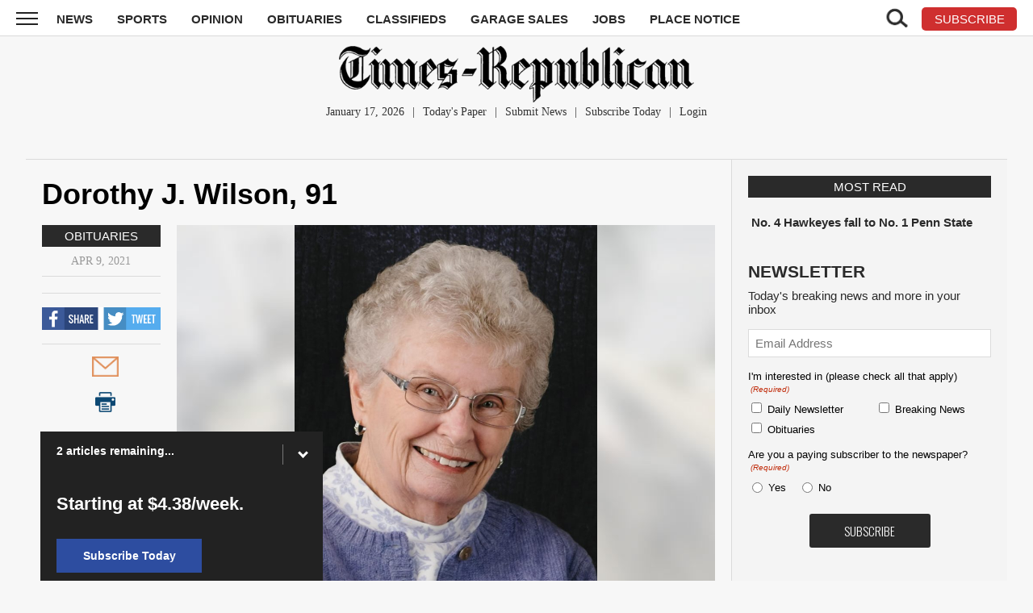

--- FILE ---
content_type: text/html; charset=UTF-8
request_url: https://www.timesrepublican.com/obituaries/2021/04/dorothy-j-wilson-91-2/
body_size: 29769
content:
<!DOCTYPE html>
<html lang="en-US">
<head>
    <!-- Google Tag Manager -->
    <script>(function(w,d,s,l,i){w[l]=w[l]||[];w[l].push({'gtm.start':
                new Date().getTime(),event:'gtm.js'});var f=d.getElementsByTagName(s)[0],
            j=d.createElement(s),dl=l!='dataLayer'?'&l='+l:'';j.async=true;j.src=
            'https://www.googletagmanager.com/gtm.js?id='+i+dl;f.parentNode.insertBefore(j,f);
        })(window,document,'script','dataLayer','GTM-WWHLM7Z');</script>
    <!-- End Google Tag Manager -->
        <!--- cache-control added from directives page --->

<script>console.log( 'SCRIPT_URI  -/obituaries/2021/04/dorothy-j-wilson-91-2/' );</script><script>console.log( 'CacheDirectiveFound: Article  -60 seconds applied...' );</script>    <script type="application/ld+json">
        {
            "@context": "https://schema.org",
            "@type": "NewsArticle",
            "mainEntityOfPage": {
                "@type": "WebPage",
                "@id": "https://www.timesrepublican.com/obituaries/2021/04/dorothy-j-wilson-91-2/"
            },
            "headline": "Dorothy J. Wilson, 91",
            "image": [
                ""
            ],
            "datePublished": "2021-04-09",
            "dateModified": "2021-04-08",
            "publisher": {
                "@type": "NewsMediaOrganization",
                "name": "Times Republican",
                "logo": {
                    "@type": "ImageObject",
                    "url": "https://www.timesrepublican.com/wp-content/themes/coreV2/images/website_logo.png"
                }
            }
        }
    </script>
	<meta charset="UTF-8">
<script type="text/javascript">
/* <![CDATA[ */
 var gform;gform||(document.addEventListener("gform_main_scripts_loaded",function(){gform.scriptsLoaded=!0}),window.addEventListener("DOMContentLoaded",function(){gform.domLoaded=!0}),gform={domLoaded:!1,scriptsLoaded:!1,initializeOnLoaded:function(o){gform.domLoaded&&gform.scriptsLoaded?o():!gform.domLoaded&&gform.scriptsLoaded?window.addEventListener("DOMContentLoaded",o):document.addEventListener("gform_main_scripts_loaded",o)},hooks:{action:{},filter:{}},addAction:function(o,n,r,t){gform.addHook("action",o,n,r,t)},addFilter:function(o,n,r,t){gform.addHook("filter",o,n,r,t)},doAction:function(o){gform.doHook("action",o,arguments)},applyFilters:function(o){return gform.doHook("filter",o,arguments)},removeAction:function(o,n){gform.removeHook("action",o,n)},removeFilter:function(o,n,r){gform.removeHook("filter",o,n,r)},addHook:function(o,n,r,t,i){null==gform.hooks[o][n]&&(gform.hooks[o][n]=[]);var e=gform.hooks[o][n];null==i&&(i=n+"_"+e.length),gform.hooks[o][n].push({tag:i,callable:r,priority:t=null==t?10:t})},doHook:function(n,o,r){var t;if(r=Array.prototype.slice.call(r,1),null!=gform.hooks[n][o]&&((o=gform.hooks[n][o]).sort(function(o,n){return o.priority-n.priority}),o.forEach(function(o){"function"!=typeof(t=o.callable)&&(t=window[t]),"action"==n?t.apply(null,r):r[0]=t.apply(null,r)})),"filter"==n)return r[0]},removeHook:function(o,n,t,i){var r;null!=gform.hooks[o][n]&&(r=(r=gform.hooks[o][n]).filter(function(o,n,r){return!!(null!=i&&i!=o.tag||null!=t&&t!=o.priority)}),gform.hooks[o][n]=r)}}); 
/* ]]> */
</script>

	<link rel="shortcut icon" href="https://www.timesrepublican.com/wp-content/themes/coreV2/favicon.ico" />
	<link rel="stylesheet" href="https://www.timesrepublican.com/wp-content/themes/coreV2/css/print.css" media="print" type="text/css" />
    	
	<title>  Dorothy J. Wilson, 91 | News, Sports, Jobs - Times Republican</title>
	
	<!-- <meta name="viewport" content="width=device-width"> -->
	<meta name='viewport' content='width=device-width, initial-scale=1, maximum-scale=1, user-scalable=no' />
	<link rel="pingback" href="https://www.timesrepublican.com/xmlrpc.php">
	<link rel="stylesheet" href="https://www.timesrepublican.com/wp-content/themes/coreV2/css/layout2.css?v=7" media="all" type="text/css" />
	<link href='https://fonts.googleapis.com/css?family=Roboto+Slab:400,700,300' rel='stylesheet' type='text/css'>
	<link href='https://fonts.googleapis.com/css?family=Oswald:400,300,700' rel='stylesheet' type='text/css'>
	<link href='https://fonts.googleapis.com/css?family=Slabo+27px' rel='stylesheet' type='text/css'>
	<!--[if lt IE 9]>
	<script src="//html5shiv.googlecode.com/svn/trunk/html5.js"></script>
	<![endif] -->
	<script type="text/javascript" src="//ajax.googleapis.com/ajax/libs/jquery/3.5.1/jquery.min.js"></script>









    	<meta property="fb:app_id" content="164381156909648" />
	<meta property="og:title" content="Dorothy J. Wilson, 91"/>
    
	            <meta property="og:title" content="Dorothy J. Wilson, 91"/>
        <meta property="og:type"   content="article" />
        <meta property="og:image" content="https://ogden_images.s3.amazonaws.com/www.timesrepublican.com/images/2021/04/08225820/Dorothy-Wilson-obit-photo-700x840.jpg">
        <meta property="og:image:width" content="700">
        <meta property="og:image:height" content="840">
        <meta property="og:url" content="https://www.timesrepublican.com/obituaries/2021/04/dorothy-j-wilson-91-2/"/>
        <meta property="og:description" content="Dorothy J. Wilson, 91 of Marshalltown, IA, went home to the Lord on Saturday, April 3, 2021. Dorothy Jean Bartine was born in Marshalltown, IA, on January 14, 1930, the only child of John and Golda (Achtemeier) Bartine. She graduated from Marshalltown High School in 1948 and worked as a dental assistant for Dr. D.A. [&#8230;]"/>
        <meta property="og:site_name" content="Times Republican"/>

            <meta name="twitter:image" content="https://ogden_images.s3.amazonaws.com/www.timesrepublican.com/images/2021/04/08225820/Dorothy-Wilson-obit-photo-700x840.jpg">
        <meta name="twitter:title" content="Dorothy J. Wilson, 91"/>
        <meta name="twitter:description" content="Dorothy J. Wilson, 91 of Marshalltown, IA, went home to the Lord on Saturday, April 3, 2021. Dorothy Jean Bartine was born in Marshalltown, IA, on January 14, 1930, the only child of John and Golda (Achtemeier) Bartine. She graduated from Marshalltown High School in 1948 and worked as a dental assistant for Dr. D.A. [&#8230;]"/>
        <meta name="twitter:card" content="summary_large_image">
    <!-- END FACEBOOK AND TWITTER META DATA -->


    <script language="javascript">
        if (location.protocol !== 'https:') {
            //if ( window.location.href.indexOf("/feed/") == -1 && window.location.href.indexOf("/feeds/") == -1 ) {
            redir = location.href.replace("http://", "https://");
            location.href = redir;
            //}
        }
    </script>
	<script>
		$(function(){	$('.popup').click(function(event) {	var width  = 575,	height = 400,	left   = ($(window).width()  - width)  / 2,	top    = ($(window).height() - height) / 2,	url    = $(this).attr('href'),	opts   = 'status=1' +	',width='  + width  +	',height=' + height +	',top='    + top    +	',left='   + left;	window.open(url, 'twitter', opts);	 	return false;	 });	});
	</script>
	
	<script type='text/javascript'>
		var googletag = googletag || {};
		googletag.cmd = googletag.cmd || [];
		(function() {
			var gads = document.createElement('script');
			gads.async = true;
			gads.type = 'text/javascript';
			var useSSL = 'https:' == document.location.protocol;
			gads.src = (useSSL ? 'https:' : 'http:') +
				'//www.googletagservices.com/tag/js/gpt.js';
			var node = document.getElementsByTagName('script')[0];
			node.parentNode.insertBefore(gads, node);
		})();
	</script>

	<script type='text/javascript'>
		is_subscriber = (document.cookie.match(/^(?:.*;)?\s*subscriber\s*=\s*([^;]+)(?:.*)?$/)||[,0])[1]

		googletag.cmd.push(function() {
			googletag.pubads().setTargeting('SiteID','TRMI'); 		/* Define in Functions */
			googletag.pubads().setTargeting('MSection','Obituaries'); 	/* top lvl parent */
			googletag.pubads().setTargeting('SubSection','Obituaries'); 	/* current lvl parent */
			if ( is_subscriber == 0 ) {
				googletag.pubads().setTargeting('Subscriber', '0'); 		/* is a subscriber */
			} else {
				googletag.pubads().setTargeting('Subscriber', '1'); 		/* is a subscriber */
			}
						googletag.pubads().setTargeting('funeral_home','Mitchell'); 	/* funeral home */
					});
	</script>

	
	<script type='text/javascript'>
		/* SUBSECTION code for BEST OF promos */
		if ( 0 == 1 ) {
	
			var google_msection = 'Obituaries';
	
	
			console.log("MSection = " + google_msection);
	
	
			var google_subsection = window.location.hash.replace('#/gallery?group=', '').replace('#/gallery/?group=', '');
	
			if ( google_subsection == "//" || google_subsection == "#//" ) {
				google_subsection = "";
			}
			console.log("SubSection = " + google_subsection);
			window.onhashchange = function() {
				console.log("URL has changed");
				console.log("SubSection = " + window.location.hash.replace('#/gallery?group=', '').replace('#/gallery/?group=', ''));
				
				googletag.cmd.push(function() {
						googletag.pubads().setTargeting('SubSection', window.location.hash.replace('#/gallery?group=', '').replace('#/gallery/?group=', ''));
					});
				googletag.pubads().refresh();
			}
	
			
			googletag.cmd.push(function() {
				googletag.pubads().setTargeting('SiteID','TRMI');
				googletag.pubads().setTargeting('MSection', google_msection);
				googletag.pubads().setTargeting('SubSection', google_subsection);
			});
		}
	</script>
	
	
	<script type='text/javascript'>
		googletag.cmd.push(function() {

			var Leaderboard = googletag.sizeMapping().
			addSize([1130, 200], [728, 90]).
			addSize([0, 0], [320, 100]).
			build();


			var BottomLeaderboard = googletag.sizeMapping().
			addSize([740, 200], [728, 90]).
			addSize([0, 0], [320, 100]).
			build();

			var SkyScraper = googletag.sizeMapping().
			addSize([1406, 200], [160, 600]).
			addSize([1335, 200], [120, 600]).
			addSize([0, 0], []).
			build();

			var HalfPage = googletag.sizeMapping().
			addSize([740, 200], [300, 600]).
			addSize([0, 0], [300, 250]).
			build();
			
			var Pencil = googletag.sizeMapping().
			addSize([960, 200], [960, 250]).
			addSize([0, 0], []).
			build();

            /* for pencil ad */
			            /* for pencil ad */

			googletag.defineSlot('/1032081/TRMI_Top_728x90', [728, 90], 'TRMI_Top_728x90').
			defineSizeMapping(Leaderboard).
			addService(googletag.pubads());

			googletag.defineSlot('/1032081/TRMI_Middle_728x90', [728, 90], 'TRMI_Middle_728x90').
			defineSizeMapping(Leaderboard).
			addService(googletag.pubads());

			googletag.defineSlot('/1032081/TRMI_Left_160x600', [160, 600], 'TRMI_Left_160x600').
			defineSizeMapping(SkyScraper).
			addService(googletag.pubads());

			googletag.defineSlot('/1032081/TRMI_Right_300x600', [300, 600], 'TRMI_Right_300x600').
			defineSizeMapping(HalfPage).
			addService(googletag.pubads());
			
			googletag.defineSlot('/1032081/TRMI_Bottom_728x90', [728, 90], 'TRMI_Bottom_728x90').addService(googletag.pubads()).
			defineSizeMapping(BottomLeaderboard).
			addService(googletag.pubads());

			googletag.defineSlot('/1032081/TRMI_Middle_300x250', [300, 250], 'TRMI_Middle_300x250').addService(googletag.pubads());
						googletag.defineSlot('/1032081/TRMI_Video_300x250', [300, 250], 'TRMI_Video_300x250').addService(googletag.pubads());
                        googletag.defineSlot('/1032081/TRMI_Article_300x250', [300, 250], 'TRMI_Article_300x250').addService(googletag.pubads());
            googletag.defineSlot('/1032081/TRMI_Article2_300x250', [300, 250], 'TRMI_Article2_300x250').addService(googletag.pubads());
            googletag.defineSlot('/1032081/TRMI_Article3_300x250', [300, 250], 'TRMI_Article3_300x250').addService(googletag.pubads());

        			/* funeral home */
						googletag.defineSlot('/1032081/TRMI_Funeral_300x250', [300, 250], 'TRMI_Funeral_300x250').addService(googletag.pubads());
						googletag.pubads().enableSingleRequest();
            googletag.pubads().disableInitialLoad();
			googletag.enableServices();
		});


        /* CODE FOR PENCIL AD */

        function hidePencilIframe(dfpIframeID) {
            document.getElementById(dfpIframeID).style.display = 'none';
        }
        function pencilExpandBanner(creativeWidth, bigCreativeHeight, dfpIframeID) {
            document.getElementById(dfpIframeID).width = creativeWidth;
            document.getElementById(dfpIframeID).height = bigCreativeHeight;
        }
        function pencilCloseBanner(creativeWidth, smallCreativeHeight, dfpIframeID) {
            document.getElementById(dfpIframeID).width = creativeWidth;
            document.getElementById(dfpIframeID).height = smallCreativeHeight;
        }
        function pencilStartTimerFromIframe(creativeWidth, smallCreativeHeight, bigCreativeHeight, positionName) {
            var dfpIframeID = "google_ads_iframe_/1032081/" + positionName + "_0";
            pencilExpandBanner(creativeWidth, bigCreativeHeight, dfpIframeID);
        }
        function pencilStopTimerFromIframe(creativeWidth, smallCreativeHeight, bigCreativeHeight, positionName) {
            var dfpIframeID = "google_ads_iframe_/1032081/" + positionName + "_0";
            pencilCloseBanner(creativeWidth, smallCreativeHeight, dfpIframeID);
        }

        /* END CODE FOR PENCIL */
    </script>

<script>(function(){/*

 Copyright The Closure Library Authors.
 SPDX-License-Identifier: Apache-2.0
*/
'use strict';var g=function(a){var b=0;return function(){return b<a.length?{done:!1,value:a[b++]}:{done:!0}}},l=this||self,m=/^[\w+/_-]+[=]{0,2}$/,p=null,q=function(){},r=function(a){var b=typeof a;if("object"==b)if(a){if(a instanceof Array)return"array";if(a instanceof Object)return b;var c=Object.prototype.toString.call(a);if("[object Window]"==c)return"object";if("[object Array]"==c||"number"==typeof a.length&&"undefined"!=typeof a.splice&&"undefined"!=typeof a.propertyIsEnumerable&&!a.propertyIsEnumerable("splice"))return"array";
if("[object Function]"==c||"undefined"!=typeof a.call&&"undefined"!=typeof a.propertyIsEnumerable&&!a.propertyIsEnumerable("call"))return"function"}else return"null";else if("function"==b&&"undefined"==typeof a.call)return"object";return b},u=function(a,b){function c(){}c.prototype=b.prototype;a.prototype=new c;a.prototype.constructor=a};var v=function(a,b){Object.defineProperty(l,a,{configurable:!1,get:function(){return b},set:q})};var y=function(a,b){this.b=a===w&&b||"";this.a=x},x={},w={};var aa=function(a,b){a.src=b instanceof y&&b.constructor===y&&b.a===x?b.b:"type_error:TrustedResourceUrl";if(null===p)b:{b=l.document;if((b=b.querySelector&&b.querySelector("script[nonce]"))&&(b=b.nonce||b.getAttribute("nonce"))&&m.test(b)){p=b;break b}p=""}b=p;b&&a.setAttribute("nonce",b)};var z=function(){return Math.floor(2147483648*Math.random()).toString(36)+Math.abs(Math.floor(2147483648*Math.random())^+new Date).toString(36)};var A=function(a,b){b=String(b);"application/xhtml+xml"===a.contentType&&(b=b.toLowerCase());return a.createElement(b)},B=function(a){this.a=a||l.document||document};B.prototype.appendChild=function(a,b){a.appendChild(b)};var C=function(a,b,c,d,e,f){try{var k=a.a,h=A(a.a,"SCRIPT");h.async=!0;aa(h,b);k.head.appendChild(h);h.addEventListener("load",function(){e();d&&k.head.removeChild(h)});h.addEventListener("error",function(){0<c?C(a,b,c-1,d,e,f):(d&&k.head.removeChild(h),f())})}catch(n){f()}};var ba=l.atob("aHR0cHM6Ly93d3cuZ3N0YXRpYy5jb20vaW1hZ2VzL2ljb25zL21hdGVyaWFsL3N5c3RlbS8xeC93YXJuaW5nX2FtYmVyXzI0ZHAucG5n"),ca=l.atob("WW91IGFyZSBzZWVpbmcgdGhpcyBtZXNzYWdlIGJlY2F1c2UgYWQgb3Igc2NyaXB0IGJsb2NraW5nIHNvZnR3YXJlIGlzIGludGVyZmVyaW5nIHdpdGggdGhpcyBwYWdlLg=="),da=l.atob("RGlzYWJsZSBhbnkgYWQgb3Igc2NyaXB0IGJsb2NraW5nIHNvZnR3YXJlLCB0aGVuIHJlbG9hZCB0aGlzIHBhZ2Uu"),ea=function(a,b,c){this.b=a;this.f=new B(this.b);this.a=null;this.c=[];this.g=!1;this.i=b;this.h=c},F=function(a){if(a.b.body&&!a.g){var b=
function(){D(a);l.setTimeout(function(){return E(a,3)},50)};C(a.f,a.i,2,!0,function(){l[a.h]||b()},b);a.g=!0}},D=function(a){for(var b=G(1,5),c=0;c<b;c++){var d=H(a);a.b.body.appendChild(d);a.c.push(d)}b=H(a);b.style.bottom="0";b.style.left="0";b.style.position="fixed";b.style.width=G(100,110).toString()+"%";b.style.zIndex=G(2147483544,2147483644).toString();b.style["background-color"]=I(249,259,242,252,219,229);b.style["box-shadow"]="0 0 12px #888";b.style.color=I(0,10,0,10,0,10);b.style.display=
"flex";b.style["justify-content"]="center";b.style["font-family"]="Roboto, Arial";c=H(a);c.style.width=G(80,85).toString()+"%";c.style.maxWidth=G(750,775).toString()+"px";c.style.margin="24px";c.style.display="flex";c.style["align-items"]="flex-start";c.style["justify-content"]="center";d=A(a.f.a,"IMG");d.className=z();d.src=ba;d.style.height="24px";d.style.width="24px";d.style["padding-right"]="16px";var e=H(a),f=H(a);f.style["font-weight"]="bold";f.textContent=ca;var k=H(a);k.textContent=da;J(a,
e,f);J(a,e,k);J(a,c,d);J(a,c,e);J(a,b,c);a.a=b;a.b.body.appendChild(a.a);b=G(1,5);for(c=0;c<b;c++)d=H(a),a.b.body.appendChild(d),a.c.push(d)},J=function(a,b,c){for(var d=G(1,5),e=0;e<d;e++){var f=H(a);b.appendChild(f)}b.appendChild(c);c=G(1,5);for(d=0;d<c;d++)e=H(a),b.appendChild(e)},G=function(a,b){return Math.floor(a+Math.random()*(b-a))},I=function(a,b,c,d,e,f){return"rgb("+G(Math.max(a,0),Math.min(b,255)).toString()+","+G(Math.max(c,0),Math.min(d,255)).toString()+","+G(Math.max(e,0),Math.min(f,
255)).toString()+")"},H=function(a){a=A(a.f.a,"DIV");a.className=z();return a},E=function(a,b){0>=b||null!=a.a&&0!=a.a.offsetHeight&&0!=a.a.offsetWidth||(fa(a),D(a),l.setTimeout(function(){return E(a,b-1)},50))},fa=function(a){var b=a.c;var c="undefined"!=typeof Symbol&&Symbol.iterator&&b[Symbol.iterator];b=c?c.call(b):{next:g(b)};for(c=b.next();!c.done;c=b.next())(c=c.value)&&c.parentNode&&c.parentNode.removeChild(c);a.c=[];(b=a.a)&&b.parentNode&&b.parentNode.removeChild(b);a.a=null};var ia=function(a,b,c,d,e){var f=ha(c),k=function(n){n.appendChild(f);l.setTimeout(function(){f?(0!==f.offsetHeight&&0!==f.offsetWidth?b():a(),f.parentNode&&f.parentNode.removeChild(f)):a()},d)},h=function(n){document.body?k(document.body):0<n?l.setTimeout(function(){h(n-1)},e):b()};h(3)},ha=function(a){var b=document.createElement("div");b.className=a;b.style.width="1px";b.style.height="1px";b.style.position="absolute";b.style.left="-10000px";b.style.top="-10000px";b.style.zIndex="-10000";return b};var K={},L=null;var M=function(){},N="function"==typeof Uint8Array,O=function(a,b){a.b=null;b||(b=[]);a.j=void 0;a.f=-1;a.a=b;a:{if(b=a.a.length){--b;var c=a.a[b];if(!(null===c||"object"!=typeof c||Array.isArray(c)||N&&c instanceof Uint8Array)){a.g=b-a.f;a.c=c;break a}}a.g=Number.MAX_VALUE}a.i={}},P=[],Q=function(a,b){if(b<a.g){b+=a.f;var c=a.a[b];return c===P?a.a[b]=[]:c}if(a.c)return c=a.c[b],c===P?a.c[b]=[]:c},R=function(a,b,c){a.b||(a.b={});if(!a.b[c]){var d=Q(a,c);d&&(a.b[c]=new b(d))}return a.b[c]};
M.prototype.h=N?function(){var a=Uint8Array.prototype.toJSON;Uint8Array.prototype.toJSON=function(){var b;void 0===b&&(b=0);if(!L){L={};for(var c="ABCDEFGHIJKLMNOPQRSTUVWXYZabcdefghijklmnopqrstuvwxyz0123456789".split(""),d=["+/=","+/","-_=","-_.","-_"],e=0;5>e;e++){var f=c.concat(d[e].split(""));K[e]=f;for(var k=0;k<f.length;k++){var h=f[k];void 0===L[h]&&(L[h]=k)}}}b=K[b];c=[];for(d=0;d<this.length;d+=3){var n=this[d],t=(e=d+1<this.length)?this[d+1]:0;h=(f=d+2<this.length)?this[d+2]:0;k=n>>2;n=(n&
3)<<4|t>>4;t=(t&15)<<2|h>>6;h&=63;f||(h=64,e||(t=64));c.push(b[k],b[n],b[t]||"",b[h]||"")}return c.join("")};try{return JSON.stringify(this.a&&this.a,S)}finally{Uint8Array.prototype.toJSON=a}}:function(){return JSON.stringify(this.a&&this.a,S)};var S=function(a,b){return"number"!==typeof b||!isNaN(b)&&Infinity!==b&&-Infinity!==b?b:String(b)};M.prototype.toString=function(){return this.a.toString()};var T=function(a){O(this,a)};u(T,M);var U=function(a){O(this,a)};u(U,M);var ja=function(a,b){this.c=new B(a);var c=R(b,T,5);c=new y(w,Q(c,4)||"");this.b=new ea(a,c,Q(b,4));this.a=b},ka=function(a,b,c,d){b=new T(b?JSON.parse(b):null);b=new y(w,Q(b,4)||"");C(a.c,b,3,!1,c,function(){ia(function(){F(a.b);d(!1)},function(){d(!0)},Q(a.a,2),Q(a.a,3),Q(a.a,1))})};var la=function(a,b){V(a,"internal_api_load_with_sb",function(c,d,e){ka(b,c,d,e)});V(a,"internal_api_sb",function(){F(b.b)})},V=function(a,b,c){a=l.btoa(a+b);v(a,c)},W=function(a,b,c){for(var d=[],e=2;e<arguments.length;++e)d[e-2]=arguments[e];e=l.btoa(a+b);e=l[e];if("function"==r(e))e.apply(null,d);else throw Error("API not exported.");};var X=function(a){O(this,a)};u(X,M);var Y=function(a){this.h=window;this.a=a;this.b=Q(this.a,1);this.f=R(this.a,T,2);this.g=R(this.a,U,3);this.c=!1};Y.prototype.start=function(){ma();var a=new ja(this.h.document,this.g);la(this.b,a);na(this)};
var ma=function(){var a=function(){if(!l.frames.googlefcPresent)if(document.body){var b=document.createElement("iframe");b.style.display="none";b.style.width="0px";b.style.height="0px";b.style.border="none";b.style.zIndex="-1000";b.style.left="-1000px";b.style.top="-1000px";b.name="googlefcPresent";document.body.appendChild(b)}else l.setTimeout(a,5)};a()},na=function(a){var b=Date.now();W(a.b,"internal_api_load_with_sb",a.f.h(),function(){var c;var d=a.b,e=l[l.btoa(d+"loader_js")];if(e){e=l.atob(e);
e=parseInt(e,10);d=l.btoa(d+"loader_js").split(".");var f=l;d[0]in f||"undefined"==typeof f.execScript||f.execScript("var "+d[0]);for(;d.length&&(c=d.shift());)d.length?f[c]&&f[c]!==Object.prototype[c]?f=f[c]:f=f[c]={}:f[c]=null;c=Math.abs(b-e);c=1728E5>c?0:c}else c=-1;0!=c&&(W(a.b,"internal_api_sb"),Z(a,Q(a.a,6)))},function(c){Z(a,c?Q(a.a,4):Q(a.a,5))})},Z=function(a,b){a.c||(a.c=!0,a=new l.XMLHttpRequest,a.open("GET",b,!0),a.send())};(function(a,b){l[a]=function(c){for(var d=[],e=0;e<arguments.length;++e)d[e-0]=arguments[e];l[a]=q;b.apply(null,d)}})("__d3lUW8vwsKlB__",function(a){"function"==typeof window.atob&&(a=window.atob(a),a=new X(a?JSON.parse(a):null),(new Y(a)).start())});}).call(this);

window.__d3lUW8vwsKlB__("[base64]");</script>

    <script>
        /*AMAZON PUBLISHER SERVICES*/
        //load the apstag.js library
        !function(a9,a,p,s,t,A,g){if(a[a9])return;function q(c,r){a[a9]._Q.push([c,r])}a[a9]={init:function(){q("i",arguments)},fetchBids:function(){q("f",arguments)},setDisplayBids:function(){},targetingKeys:function(){return[]},_Q:[]};A=p.createElement(s);A.async=!0;A.src=t;g=p.getElementsByTagName(s)[0];g.parentNode.insertBefore(A,g)}("apstag",window,document,"script","//c.amazon-adsystem.com/aax2/apstag.js");

        //initialize the apstag.js library on the page to allow bidding
        apstag.init({
            pubID:  '729ce0ef-27ae-4112-a6f1-52cb2c548a08', //enter your pub ID here as shown above, it must within quotes
            adServer: 'googletag',
            simplerGPT: true
        });
    </script>

    <script>
        /*AMAZON PUBLISHER SERVICES*/
        googletag.cmd.push(function(){
            apstag.fetchBids({
                    timeout: 3000 },
                function(bids) {
                    apstag.setDisplayBids();
                    googletag.pubads().refresh();
                });
        });
    </script>


    <!--	<script>
		  var _now = Date.now || function() { return new Date().getTime(); };
		  var _debounce = function(func, wait, immediate) {
			  var timeout;
			  return function() {
					var context = this, args = arguments;
					var later = function() {
						timeout = null;
						if (!immediate) func.apply(context, args);
					};
					var callNow = immediate && !timeout;
					clearTimeout(timeout);
					timeout = setTimeout(later, wait);
					if (callNow) func.apply(context, args);
			  };
		  };

		  window.addEventListener("resize", _debounce(function() {
				console.log ("Doing refresh");
				googletag.pubads().refresh([window.slot1,window.slot2,window.slot3,window.slot4,window.slot5]);
			}, 200)
		  ); 
	</script> -->
	
	<meta name='robots' content='max-image-preview:large' />
<link rel='dns-prefetch' href='//www.timesrepublican.com' />
<link rel='dns-prefetch' href='//www.google.com' />
<link rel='dns-prefetch' href='//fonts.googleapis.com' />
<meta name="description" content="Dorothy J. Wilson, 91 of Marshalltown, IA, went home to the Lord on Saturday, April 3, 2021.   Dorothy Jean Bartine was born in Marshalltown, IA, on January 14," />
<meta name="keywords" content="Obituaries,Dorothy J. Wilson, 91" />
<link rel='stylesheet' id='mec-select2-style-css' href='https://www.timesrepublican.com/wp-content/plugins/modern-events-calendar/assets/packages/select2/select2.min.css?ver=7.29.0' type='text/css' media='all' />
<link rel='stylesheet' id='mec-font-icons-css' href='https://www.timesrepublican.com/wp-content/plugins/modern-events-calendar/assets/css/iconfonts.css?ver=7.29.0' type='text/css' media='all' />
<link rel='stylesheet' id='mec-frontend-style-css' href='https://www.timesrepublican.com/wp-content/plugins/modern-events-calendar/assets/css/frontend.min.css?ver=7.29.0' type='text/css' media='all' />
<link rel='stylesheet' id='mec-tooltip-style-css' href='https://www.timesrepublican.com/wp-content/plugins/modern-events-calendar/assets/packages/tooltip/tooltip.css?ver=7.29.0' type='text/css' media='all' />
<link rel='stylesheet' id='mec-tooltip-shadow-style-css' href='https://www.timesrepublican.com/wp-content/plugins/modern-events-calendar/assets/packages/tooltip/tooltipster-sideTip-shadow.min.css?ver=7.29.0' type='text/css' media='all' />
<link rel='stylesheet' id='featherlight-css' href='https://www.timesrepublican.com/wp-content/plugins/modern-events-calendar/assets/packages/featherlight/featherlight.css?ver=7.29.0' type='text/css' media='all' />
<link rel='stylesheet' id='mec-google-fonts-css' href='//fonts.googleapis.com/css?family=Montserrat%3A400%2C700%7CRoboto%3A100%2C300%2C400%2C700&#038;ver=7.29.0' type='text/css' media='all' />
<link rel='stylesheet' id='mec-lity-style-css' href='https://www.timesrepublican.com/wp-content/plugins/modern-events-calendar/assets/packages/lity/lity.min.css?ver=7.29.0' type='text/css' media='all' />
<link rel='stylesheet' id='mec-general-calendar-style-css' href='https://www.timesrepublican.com/wp-content/plugins/modern-events-calendar/assets/css/mec-general-calendar.css?ver=7.29.0' type='text/css' media='all' />
<link rel='stylesheet' id='wp-block-library-css' href='https://www.timesrepublican.com/wp-includes/css/dist/block-library/style.min.css?ver=6.6.2' type='text/css' media='all' />
<style id='classic-theme-styles-inline-css' type='text/css'>
/*! This file is auto-generated */
.wp-block-button__link{color:#fff;background-color:#32373c;border-radius:9999px;box-shadow:none;text-decoration:none;padding:calc(.667em + 2px) calc(1.333em + 2px);font-size:1.125em}.wp-block-file__button{background:#32373c;color:#fff;text-decoration:none}
</style>
<style id='global-styles-inline-css' type='text/css'>
:root{--wp--preset--aspect-ratio--square: 1;--wp--preset--aspect-ratio--4-3: 4/3;--wp--preset--aspect-ratio--3-4: 3/4;--wp--preset--aspect-ratio--3-2: 3/2;--wp--preset--aspect-ratio--2-3: 2/3;--wp--preset--aspect-ratio--16-9: 16/9;--wp--preset--aspect-ratio--9-16: 9/16;--wp--preset--color--black: #000000;--wp--preset--color--cyan-bluish-gray: #abb8c3;--wp--preset--color--white: #ffffff;--wp--preset--color--pale-pink: #f78da7;--wp--preset--color--vivid-red: #cf2e2e;--wp--preset--color--luminous-vivid-orange: #ff6900;--wp--preset--color--luminous-vivid-amber: #fcb900;--wp--preset--color--light-green-cyan: #7bdcb5;--wp--preset--color--vivid-green-cyan: #00d084;--wp--preset--color--pale-cyan-blue: #8ed1fc;--wp--preset--color--vivid-cyan-blue: #0693e3;--wp--preset--color--vivid-purple: #9b51e0;--wp--preset--gradient--vivid-cyan-blue-to-vivid-purple: linear-gradient(135deg,rgba(6,147,227,1) 0%,rgb(155,81,224) 100%);--wp--preset--gradient--light-green-cyan-to-vivid-green-cyan: linear-gradient(135deg,rgb(122,220,180) 0%,rgb(0,208,130) 100%);--wp--preset--gradient--luminous-vivid-amber-to-luminous-vivid-orange: linear-gradient(135deg,rgba(252,185,0,1) 0%,rgba(255,105,0,1) 100%);--wp--preset--gradient--luminous-vivid-orange-to-vivid-red: linear-gradient(135deg,rgba(255,105,0,1) 0%,rgb(207,46,46) 100%);--wp--preset--gradient--very-light-gray-to-cyan-bluish-gray: linear-gradient(135deg,rgb(238,238,238) 0%,rgb(169,184,195) 100%);--wp--preset--gradient--cool-to-warm-spectrum: linear-gradient(135deg,rgb(74,234,220) 0%,rgb(151,120,209) 20%,rgb(207,42,186) 40%,rgb(238,44,130) 60%,rgb(251,105,98) 80%,rgb(254,248,76) 100%);--wp--preset--gradient--blush-light-purple: linear-gradient(135deg,rgb(255,206,236) 0%,rgb(152,150,240) 100%);--wp--preset--gradient--blush-bordeaux: linear-gradient(135deg,rgb(254,205,165) 0%,rgb(254,45,45) 50%,rgb(107,0,62) 100%);--wp--preset--gradient--luminous-dusk: linear-gradient(135deg,rgb(255,203,112) 0%,rgb(199,81,192) 50%,rgb(65,88,208) 100%);--wp--preset--gradient--pale-ocean: linear-gradient(135deg,rgb(255,245,203) 0%,rgb(182,227,212) 50%,rgb(51,167,181) 100%);--wp--preset--gradient--electric-grass: linear-gradient(135deg,rgb(202,248,128) 0%,rgb(113,206,126) 100%);--wp--preset--gradient--midnight: linear-gradient(135deg,rgb(2,3,129) 0%,rgb(40,116,252) 100%);--wp--preset--font-size--small: 13px;--wp--preset--font-size--medium: 20px;--wp--preset--font-size--large: 36px;--wp--preset--font-size--x-large: 42px;--wp--preset--spacing--20: 0.44rem;--wp--preset--spacing--30: 0.67rem;--wp--preset--spacing--40: 1rem;--wp--preset--spacing--50: 1.5rem;--wp--preset--spacing--60: 2.25rem;--wp--preset--spacing--70: 3.38rem;--wp--preset--spacing--80: 5.06rem;--wp--preset--shadow--natural: 6px 6px 9px rgba(0, 0, 0, 0.2);--wp--preset--shadow--deep: 12px 12px 50px rgba(0, 0, 0, 0.4);--wp--preset--shadow--sharp: 6px 6px 0px rgba(0, 0, 0, 0.2);--wp--preset--shadow--outlined: 6px 6px 0px -3px rgba(255, 255, 255, 1), 6px 6px rgba(0, 0, 0, 1);--wp--preset--shadow--crisp: 6px 6px 0px rgba(0, 0, 0, 1);}:where(.is-layout-flex){gap: 0.5em;}:where(.is-layout-grid){gap: 0.5em;}body .is-layout-flex{display: flex;}.is-layout-flex{flex-wrap: wrap;align-items: center;}.is-layout-flex > :is(*, div){margin: 0;}body .is-layout-grid{display: grid;}.is-layout-grid > :is(*, div){margin: 0;}:where(.wp-block-columns.is-layout-flex){gap: 2em;}:where(.wp-block-columns.is-layout-grid){gap: 2em;}:where(.wp-block-post-template.is-layout-flex){gap: 1.25em;}:where(.wp-block-post-template.is-layout-grid){gap: 1.25em;}.has-black-color{color: var(--wp--preset--color--black) !important;}.has-cyan-bluish-gray-color{color: var(--wp--preset--color--cyan-bluish-gray) !important;}.has-white-color{color: var(--wp--preset--color--white) !important;}.has-pale-pink-color{color: var(--wp--preset--color--pale-pink) !important;}.has-vivid-red-color{color: var(--wp--preset--color--vivid-red) !important;}.has-luminous-vivid-orange-color{color: var(--wp--preset--color--luminous-vivid-orange) !important;}.has-luminous-vivid-amber-color{color: var(--wp--preset--color--luminous-vivid-amber) !important;}.has-light-green-cyan-color{color: var(--wp--preset--color--light-green-cyan) !important;}.has-vivid-green-cyan-color{color: var(--wp--preset--color--vivid-green-cyan) !important;}.has-pale-cyan-blue-color{color: var(--wp--preset--color--pale-cyan-blue) !important;}.has-vivid-cyan-blue-color{color: var(--wp--preset--color--vivid-cyan-blue) !important;}.has-vivid-purple-color{color: var(--wp--preset--color--vivid-purple) !important;}.has-black-background-color{background-color: var(--wp--preset--color--black) !important;}.has-cyan-bluish-gray-background-color{background-color: var(--wp--preset--color--cyan-bluish-gray) !important;}.has-white-background-color{background-color: var(--wp--preset--color--white) !important;}.has-pale-pink-background-color{background-color: var(--wp--preset--color--pale-pink) !important;}.has-vivid-red-background-color{background-color: var(--wp--preset--color--vivid-red) !important;}.has-luminous-vivid-orange-background-color{background-color: var(--wp--preset--color--luminous-vivid-orange) !important;}.has-luminous-vivid-amber-background-color{background-color: var(--wp--preset--color--luminous-vivid-amber) !important;}.has-light-green-cyan-background-color{background-color: var(--wp--preset--color--light-green-cyan) !important;}.has-vivid-green-cyan-background-color{background-color: var(--wp--preset--color--vivid-green-cyan) !important;}.has-pale-cyan-blue-background-color{background-color: var(--wp--preset--color--pale-cyan-blue) !important;}.has-vivid-cyan-blue-background-color{background-color: var(--wp--preset--color--vivid-cyan-blue) !important;}.has-vivid-purple-background-color{background-color: var(--wp--preset--color--vivid-purple) !important;}.has-black-border-color{border-color: var(--wp--preset--color--black) !important;}.has-cyan-bluish-gray-border-color{border-color: var(--wp--preset--color--cyan-bluish-gray) !important;}.has-white-border-color{border-color: var(--wp--preset--color--white) !important;}.has-pale-pink-border-color{border-color: var(--wp--preset--color--pale-pink) !important;}.has-vivid-red-border-color{border-color: var(--wp--preset--color--vivid-red) !important;}.has-luminous-vivid-orange-border-color{border-color: var(--wp--preset--color--luminous-vivid-orange) !important;}.has-luminous-vivid-amber-border-color{border-color: var(--wp--preset--color--luminous-vivid-amber) !important;}.has-light-green-cyan-border-color{border-color: var(--wp--preset--color--light-green-cyan) !important;}.has-vivid-green-cyan-border-color{border-color: var(--wp--preset--color--vivid-green-cyan) !important;}.has-pale-cyan-blue-border-color{border-color: var(--wp--preset--color--pale-cyan-blue) !important;}.has-vivid-cyan-blue-border-color{border-color: var(--wp--preset--color--vivid-cyan-blue) !important;}.has-vivid-purple-border-color{border-color: var(--wp--preset--color--vivid-purple) !important;}.has-vivid-cyan-blue-to-vivid-purple-gradient-background{background: var(--wp--preset--gradient--vivid-cyan-blue-to-vivid-purple) !important;}.has-light-green-cyan-to-vivid-green-cyan-gradient-background{background: var(--wp--preset--gradient--light-green-cyan-to-vivid-green-cyan) !important;}.has-luminous-vivid-amber-to-luminous-vivid-orange-gradient-background{background: var(--wp--preset--gradient--luminous-vivid-amber-to-luminous-vivid-orange) !important;}.has-luminous-vivid-orange-to-vivid-red-gradient-background{background: var(--wp--preset--gradient--luminous-vivid-orange-to-vivid-red) !important;}.has-very-light-gray-to-cyan-bluish-gray-gradient-background{background: var(--wp--preset--gradient--very-light-gray-to-cyan-bluish-gray) !important;}.has-cool-to-warm-spectrum-gradient-background{background: var(--wp--preset--gradient--cool-to-warm-spectrum) !important;}.has-blush-light-purple-gradient-background{background: var(--wp--preset--gradient--blush-light-purple) !important;}.has-blush-bordeaux-gradient-background{background: var(--wp--preset--gradient--blush-bordeaux) !important;}.has-luminous-dusk-gradient-background{background: var(--wp--preset--gradient--luminous-dusk) !important;}.has-pale-ocean-gradient-background{background: var(--wp--preset--gradient--pale-ocean) !important;}.has-electric-grass-gradient-background{background: var(--wp--preset--gradient--electric-grass) !important;}.has-midnight-gradient-background{background: var(--wp--preset--gradient--midnight) !important;}.has-small-font-size{font-size: var(--wp--preset--font-size--small) !important;}.has-medium-font-size{font-size: var(--wp--preset--font-size--medium) !important;}.has-large-font-size{font-size: var(--wp--preset--font-size--large) !important;}.has-x-large-font-size{font-size: var(--wp--preset--font-size--x-large) !important;}
:where(.wp-block-post-template.is-layout-flex){gap: 1.25em;}:where(.wp-block-post-template.is-layout-grid){gap: 1.25em;}
:where(.wp-block-columns.is-layout-flex){gap: 2em;}:where(.wp-block-columns.is-layout-grid){gap: 2em;}
:root :where(.wp-block-pullquote){font-size: 1.5em;line-height: 1.6;}
</style>
<link rel='stylesheet' id='wpba_front_end_styles-css' href='https://www.timesrepublican.com/wp-content/plugins/wp-better-attachments/assets/css/wpba-frontend.css?ver=1.3.11' type='text/css' media='all' />
<script type="text/javascript" src="https://www.timesrepublican.com/wp-includes/js/jquery/jquery.min.js?ver=3.7.1" id="jquery-core-js"></script>
<script type="text/javascript" src="https://www.timesrepublican.com/wp-includes/js/jquery/jquery-migrate.min.js?ver=3.4.1" id="jquery-migrate-js"></script>
<link rel="https://api.w.org/" href="https://www.timesrepublican.com/wp-json/" /><link rel="alternate" title="JSON" type="application/json" href="https://www.timesrepublican.com/wp-json/wp/v2/posts/710129" /><link rel="EditURI" type="application/rsd+xml" title="RSD" href="https://www.timesrepublican.com/xmlrpc.php?rsd" />
<meta name="generator" content="WordPress 6.6.2" />
<link rel="canonical" href="https://www.timesrepublican.com/obituaries/2021/04/dorothy-j-wilson-91-2/" />
<link rel='shortlink' href='https://www.timesrepublican.com/?p=710129' />
<link rel="alternate" title="oEmbed (JSON)" type="application/json+oembed" href="https://www.timesrepublican.com/wp-json/oembed/1.0/embed?url=https%3A%2F%2Fwww.timesrepublican.com%2Fobituaries%2F2021%2F04%2Fdorothy-j-wilson-91-2%2F" />
<link rel="alternate" title="oEmbed (XML)" type="text/xml+oembed" href="https://www.timesrepublican.com/wp-json/oembed/1.0/embed?url=https%3A%2F%2Fwww.timesrepublican.com%2Fobituaries%2F2021%2F04%2Fdorothy-j-wilson-91-2%2F&#038;format=xml" />
<style>:root,::before,::after{--mec-color-skin: #40d9f1;--mec-color-skin-rgba-1: rgba(64, 217, 241, .25);--mec-color-skin-rgba-2: rgba(64, 217, 241, .5);--mec-color-skin-rgba-3: rgba(64, 217, 241, .75);--mec-color-skin-rgba-4: rgba(64, 217, 241, .11);--mec-primary-border-radius: ;--mec-secondary-border-radius: ;--mec-container-normal-width: 1196px;--mec-container-large-width: 1690px;--mec-fes-main-color: #40d9f1;--mec-fes-main-color-rgba-1: rgba(64, 217, 241, 0.12);--mec-fes-main-color-rgba-2: rgba(64, 217, 241, 0.23);--mec-fes-main-color-rgba-3: rgba(64, 217, 241, 0.03);--mec-fes-main-color-rgba-4: rgba(64, 217, 241, 0.3);--mec-fes-main-color-rgba-5: rgb(64 217 241 / 7%);--mec-fes-main-color-rgba-6: rgba(64, 217, 241, 0.2);</style></head>
<style>@media only screen and (max-width:2400px) {html {padding-top:0px !important;}

        #right_column_inside #mc_embed_signup #mc_embed_signup_scroll .button {margin:3px auto 0 auto; width:150px !important}
        #right_column_inside #mc_embed_signup .clear {text-align:center;}
        #newsletter #mc_embed_signup .mc-field-group {margin-top:5px;}</style>
<body>
<!-- Google Tag Manager (noscript) -->
<noscript><iframe src="https://www.googletagmanager.com/ns.html?id=GTM-WWHLM7Z"
                  height="0" width="0" style="display:none;visibility:hidden"></iframe></noscript>
<!-- End Google Tag Manager (noscript) -->
<a href="/newslink/" style="display: none" aria-hidden="true">newslink</a>
<header id="top_header">
    <style>
    /*////////////////////////////////////////////////
// HAMBURGER MENU
////////////////////////////////////////////////*/
    #top_nav {padding-left:0;}
    #hamburger {display:block;}
    #menu-footer-menu .sub-menu {display:block !important;}
    #hamburger aside {width:27px; height:2px; background-color:#222; margin:5px 0 0 20px; float:none; padding:0;}
    .sidenav {height:100%; height:100vh; width:0; position:fixed; z-index:2122129; top:0; left:0; background-color:#fff; overflow-x:hidden; transition:0.5s; padding-top:60px; -webkit-box-shadow:5px 0 5px -2px rgba(0, 0, 0, 0.36); box-shadow:5px 0 5px -2px rgba(0, 0, 0, 0.36);}
    @supports (-ms-accelerator:true) {.sidenav {height:auto;}}
    @supports (-ms-ime-align: auto) {.sidenav {height:auto;}}
    @media all and (-ms-high-contrast: none), (-ms-high-contrast: active) {.sidenav {height:auto;}}
    .sidenav aside {position:absolute; top:23px; left:20px; z-index:212; color:#fff; font-size:16px; letter-spacing:0.1em;}
    .sidenav a {padding:12px 8px 12px 20px; text-decoration:none; font-size:17px; color:#555; display:block; transition:0.3s; font-weight:400;}
    .sidenav #slide_weather a {padding:0}
    .sidenav a:hover {color:#00468c; background:#e7e7e7;}
    .sidenav .closebtn {position:absolute; top:0; right:8px; font-size:36px; margin-left:50px; color:#d2d2d2}
    .sidenav .closebtn:hover {color:#d2d2d2; background:none;}
    .sidenav .menu-mobile-menu-container {margin-top:5px;}
    .sidenav .menu-item-has-children {position:relative}
    .sidenav .menu-item-has-children a {pointer-events: none;}
    .sidenav .menu-item-has-children a::after {content:'\25bc'; position:absolute; right:20px; color:#2129; font-size:.7em}
    /*.sidenav .menu-item-has-children a:hover::after {content:'\25b2'; position:absolute; right:20px; color:#2129; font-size:.7em} */
    .sidenav .menu-item-has-children .sub-menu a::after {content:''}
    .sidenav .menu-item-has-children .sub-menu a {pointer-events:auto}
    .sidenav .menu-item-has-children.up_arrow .sub-menu a:hover::after {content:'' !important;}
    .up_arrow a::after {content:'\25b2' !important; position:absolute; right:20px; color:#2129; font-size:.7em}
    .up_arrow .open_subnav a::after {content:'' !important;}
    .sidenav .menu-item-has-children.up_arrow a:hover::after {content:'\25b2'}
    .down_arrow a::after {content:'\25bc'; position:absolute; right:20px; color:#2129; font-size:.7em}
    #menu-mobile-menu .sub-menu a {padding:10px 0 10px 45px; background:#f9f9f9}
    #menu-mobile-menu .sub-menu a:hover {background:#e7e7e7;}
    #menu-mobile-menu a {display:block;}
    /* #menu-mobile-menu li:hover .sub-menu {display:block; max-height:200px;}
    .sub-menu {overflow:hidden; max-height:0; -webkit-transition:all 0.5s ease-out;} */
    .sub-menu {display:none;}
    .open_subnav {display:block !important;}
    #slide_search {background:#ebebeb; padding:5px 0; margin:7px 0 0 0}
    #slide_search input {width:90%; margin:10px 5% 10px 5%; padding:2px 15px; border:solid 1px #ebebeb; box-sizing:border-box; background:#fff; color:#2129; font-size:14px; font-family:Arial}
    #slide_search #s {height:40px}
    .social_mobile {padding:5px; background:#00468c; width:50%; margin:0;box-sizing:border-box; float:left;}
    .sidenav .social_mobile a {padding:5px 12px}
    #mobile_social a {padding:0; margin:0}
    #mobile_social .mobile_social {color:#fff; border-radius:50%; background:#f7921e; margin:20px 17px 0 17px; width:40px; height:40px; padding:8px 0 0 0; text-align:center; font-size:20px; float:left;}
    #mobile_social .mobile_social:first-of-type {margin-left:18px}
    #mobile_social img {height:15px; width:auto; margin-top:5px}
    #mobile_social #mobile_fb {height:19px; margin-top:2px;}
    @media screen and (max-width:740px) {
        #hamburger #hamburger_lines {float:none;position:absolute;top:8px;left:0;z-index:99999}
    }
    @media screen and (max-width:500px) {
        #hamburger #hamburger_lines {top:5px;}
    }
    @media screen and (max-width:410px) {
        #hamburger #hamburger_lines {top:2px;}
    }
</style>




<div id="slide_nav" class="sidenav">
    <div style="background:#fff; height:100%; border-top:solid 1px #ededed;">
        <a style="padding:0" href="/"><aside style="color:#000;">TIMES REPUBLICAN</aside></a>
        <a href="javascript:void(0)" class="closebtn" onclick="closeNav()">&times;</a>
        <script language="javascript">
            function show_hide_sub_menu(chosen) {
                if ( $(chosen).find('ul.open_subnav').length === 0 ) {
                    $(chosen).children('ul').addClass('open_subnav');
                    $(chosen).addClass('up_arrow');
                    $(chosen).removeClass('down_arrow');
                } else {
                    $(chosen).children('ul').removeClass('open_subnav');
                    $(chosen).addClass('down_arrow');
                    $(chosen).removeClass('up_arrow');
                }
            }
        </script>

        <div class="menu-mobile-menu-container"><ul id="menu-mobile-menu" class="menu"><li id="menu-item-606626" class="menu-item menu-item-type-taxonomy menu-item-object-category menu-item-has-children menu-item-606626" style="cursor:pointer;" onclick="show_hide_sub_menu(this);"><a href="https://www.timesrepublican.com/news/">News</a>
<ul class="sub-menu">
	<li id="menu-item-606634" class="menu-item menu-item-type-taxonomy menu-item-object-category menu-item-606634"><a href="https://www.timesrepublican.com/news/todays-news/">Todays News</a></li>
	<li id="menu-item-606627" class="menu-item menu-item-type-taxonomy menu-item-object-category menu-item-606627"><a href="https://www.timesrepublican.com/news/daily-record/">Daily Record</a></li>
	<li id="menu-item-606628" class="menu-item menu-item-type-taxonomy menu-item-object-category menu-item-606628"><a href="https://www.timesrepublican.com/news/entertainment/">Entertainment</a></li>
	<li id="menu-item-606630" class="menu-item menu-item-type-taxonomy menu-item-object-category menu-item-606630"><a href="https://www.timesrepublican.com/news/money-markets/">Money &amp; Markets</a></li>
	<li id="menu-item-606629" class="menu-item menu-item-type-taxonomy menu-item-object-category menu-item-606629"><a href="https://www.timesrepublican.com/news/iowa-news-apwire/">Iowa News</a></li>
	<li id="menu-item-606631" class="menu-item menu-item-type-taxonomy menu-item-object-category menu-item-606631"><a href="https://www.timesrepublican.com/news/national-news-apwire/">National News</a></li>
	<li id="menu-item-606632" class="menu-item menu-item-type-taxonomy menu-item-object-category menu-item-606632"><a href="https://www.timesrepublican.com/news/outdoors-today/">Outdoors Today</a></li>
</ul>
</li>
<li id="menu-item-606641" class="menu-item menu-item-type-taxonomy menu-item-object-category menu-item-has-children menu-item-606641" style="cursor:pointer;" onclick="show_hide_sub_menu(this);"><a href="https://www.timesrepublican.com/sports/">Sports</a>
<ul class="sub-menu">
	<li id="menu-item-606644" class="menu-item menu-item-type-taxonomy menu-item-object-category menu-item-606644"><a href="https://www.timesrepublican.com/sports/local-sports/">Local Sports</a></li>
	<li id="menu-item-606642" class="menu-item menu-item-type-taxonomy menu-item-object-category menu-item-606642"><a href="https://www.timesrepublican.com/sports/high-school-football/">High School Football</a></li>
	<li id="menu-item-606643" class="menu-item menu-item-type-taxonomy menu-item-object-category menu-item-606643"><a href="https://www.timesrepublican.com/sports/iowa-sports-apwire/">Iowa Sports</a></li>
	<li id="menu-item-606645" class="menu-item menu-item-type-taxonomy menu-item-object-category menu-item-606645"><a href="https://www.timesrepublican.com/sports/national-sports-apwire/">National Sports</a></li>
</ul>
</li>
<li id="menu-item-606636" class="menu-item menu-item-type-taxonomy menu-item-object-category menu-item-has-children menu-item-606636" style="cursor:pointer;" onclick="show_hide_sub_menu(this);"><a href="https://www.timesrepublican.com/opinion/">Opinion</a>
<ul class="sub-menu">
	<li id="menu-item-606637" class="menu-item menu-item-type-taxonomy menu-item-object-category menu-item-606637"><a href="https://www.timesrepublican.com/opinion/another-view/">Another View</a></li>
	<li id="menu-item-606638" class="menu-item menu-item-type-taxonomy menu-item-object-category menu-item-606638"><a href="https://www.timesrepublican.com/opinion/columnists/">Columnists</a></li>
	<li id="menu-item-606639" class="menu-item menu-item-type-taxonomy menu-item-object-category menu-item-606639"><a href="https://www.timesrepublican.com/opinion/our-view/">Our View</a></li>
	<li id="menu-item-606640" class="menu-item menu-item-type-taxonomy menu-item-object-category menu-item-606640"><a href="https://www.timesrepublican.com/opinion/your-view/">Your View</a></li>
</ul>
</li>
<li id="menu-item-606635" class="menu-item menu-item-type-taxonomy menu-item-object-category current-post-ancestor current-menu-parent current-post-parent menu-item-has-children menu-item-606635" style="cursor:pointer;" onclick="show_hide_sub_menu(this);"><a href="https://www.timesrepublican.com/obituaries/">Obituaries</a>
<ul class="sub-menu">
	<li id="menu-item-762462" class="menu-item menu-item-type-taxonomy menu-item-object-category current-post-ancestor current-menu-parent current-post-parent menu-item-762462"><a href="https://www.timesrepublican.com/obituaries/">View Obituaries</a></li>
	<li id="menu-item-762463" class="menu-item menu-item-type-custom menu-item-object-custom menu-item-762463"><a href="https://placeanobit.ogdennews.com/obits/marshalltown/index.html">Place Obit</a></li>
</ul>
</li>
<li id="menu-item-703333" class="menu-item menu-item-type-taxonomy menu-item-object-category menu-item-703333"><a href="https://www.timesrepublican.com/classifieds/">Classifieds</a></li>
<li id="menu-item-110" class="menu-item menu-item-type-custom menu-item-object-custom menu-item-110"><a href="http://jobs.timesrepublican.com/">Jobs</a></li>
<li id="menu-item-106" class="menu-item menu-item-type-post_type menu-item-object-page menu-item-106"><a href="https://www.timesrepublican.com/garage-sales/">Garage Sales</a></li>
<li id="menu-item-107" class="menu-item menu-item-type-post_type menu-item-object-page menu-item-has-children menu-item-107" style="cursor:pointer;" onclick="show_hide_sub_menu(this);"><a href="https://www.timesrepublican.com/contact-us/">Contact Information</a>
<ul class="sub-menu">
	<li id="menu-item-677969" class="menu-item menu-item-type-post_type menu-item-object-page menu-item-677969"><a href="https://www.timesrepublican.com/contact-us/">Contact Us</a></li>
	<li id="menu-item-105" class="menu-item menu-item-type-post_type menu-item-object-page menu-item-105"><a href="https://www.timesrepublican.com/submit-news/">Submit News</a></li>
	<li id="menu-item-693038" class="menu-item menu-item-type-post_type menu-item-object-page menu-item-693038"><a href="https://www.timesrepublican.com/subscribe/">Subscribe</a></li>
	<li id="menu-item-103" class="menu-item menu-item-type-post_type menu-item-object-page menu-item-103"><a href="https://www.timesrepublican.com/where-to-buy-the-t-r/">Where to Buy the T-R</a></li>
	<li id="menu-item-690930" class="menu-item menu-item-type-post_type menu-item-object-page menu-item-690930"><a href="https://www.timesrepublican.com/t-r-plus-locations/">T-R Plus Locations</a></li>
	<li id="menu-item-108" class="menu-item menu-item-type-post_type menu-item-object-page menu-item-108"><a href="https://www.timesrepublican.com/advertise/">Advertise</a></li>
	<li id="menu-item-771705" class="menu-item menu-item-type-post_type menu-item-object-page menu-item-771705"><a href="https://www.timesrepublican.com/statement-of-values/">Statement of Values</a></li>
	<li id="menu-item-104" class="menu-item menu-item-type-post_type menu-item-object-page menu-item-104"><a href="https://www.timesrepublican.com/terms-of-service/">Terms of Service</a></li>
</ul>
</li>
<li id="menu-item-728239" class="menu-item menu-item-type-custom menu-item-object-custom menu-item-has-children menu-item-728239" style="cursor:pointer;" onclick="show_hide_sub_menu(this);"><a href="/">Public Notices</a>
<ul class="sub-menu">
	<li id="menu-item-728240" class="menu-item menu-item-type-custom menu-item-object-custom menu-item-728240"><a href="http://iapublicnotices.newzgroup.com/">View a Notice</a></li>
	<li id="menu-item-728241" class="menu-item menu-item-type-custom menu-item-object-custom menu-item-728241"><a href="http://timesrepublican.column.us/place">Place Notice</a></li>
</ul>
</li>
</ul></div>        <section id="slide_search">
            <form id="searchform" method="get" action="/search/">
                <input type="text" name="s" id="s" placeholder="Search" autocomplete="off">
            </form>
        </section>
        <div style="clear: both;"></div>
    </div>
</div>




<section id="hamburger">
    <span id="hamburger_lines" style="float:left; margin-top:10px; margin-right:10px; font-size:20px; color:#fff; cursor:pointer" onclick="openNav()">
        <aside></aside>
        <aside></aside>
        <aside></aside>
    </span>
    <script>
        function openNav() {document.getElementById("slide_nav").style.width = "300px";}
        function closeNav() {document.getElementById("slide_nav").style.width = "0";}
    </script>
</section>	<div id="mobile_website_logo">
		<a href="https://www.timesrepublican.com/" rel="home"><img src="https://www.timesrepublican.com/wp-content/themes/coreV2/images/website_logo.png" border="0" alt="homepage logo" /></a>
	</div>
	<nav id="top_nav">
		<div class="menu-main-menu-container"><ul id="menu-main-menu" class="menu"><li id="menu-item-606618" class="menu-item menu-item-type-taxonomy menu-item-object-category menu-item-606618"><a href="https://www.timesrepublican.com/news/">News</a></li>
<li id="menu-item-606621" class="menu-item menu-item-type-taxonomy menu-item-object-category menu-item-606621"><a href="https://www.timesrepublican.com/sports/">Sports</a></li>
<li id="menu-item-606620" class="menu-item menu-item-type-taxonomy menu-item-object-category menu-item-606620"><a href="https://www.timesrepublican.com/opinion/">Opinion</a></li>
<li id="menu-item-606619" class="menu-item menu-item-type-taxonomy menu-item-object-category current-post-ancestor current-menu-parent current-post-parent menu-item-606619"><a href="https://www.timesrepublican.com/obituaries/">Obituaries</a></li>
<li id="menu-item-703332" class="menu-item menu-item-type-taxonomy menu-item-object-category menu-item-703332"><a href="https://www.timesrepublican.com/classifieds/">Classifieds</a></li>
<li id="menu-item-710879" class="menu-item menu-item-type-custom menu-item-object-custom menu-item-710879"><a href="https://www.timesrepublican.com/garage-sales/">Garage Sales</a></li>
<li id="menu-item-101" class="menu-item menu-item-type-custom menu-item-object-custom menu-item-101"><a href="http://jobs.timesrepublican.com/">Jobs</a></li>
<li id="menu-item-728242" class="menu-item menu-item-type-custom menu-item-object-custom menu-item-728242"><a href="http://timesrepublican.column.us/place">Place Notice</a></li>
</ul></div>	</nav>
    <aside id="social_search"> 
        <ul> 
            <li id="search_icon"><a href="#" id="searchtoggl"><img class="top_search" src="https://www.timesrepublican.com/wp-content/themes/coreV2/images/search_icon_black.png" border="0"  /></a></li> 
            <a href="https://subscribe.timesrepublican.com/shop/?utm_source=newspaper-site&utm_medium=referral&utm_campaign=subscription-promo&utm_content=header-subscribe"><li id="subscribe_button">SUBSCRIBE</li></a>
        </ul> 
    </aside>
	<div style="clear:both"></div>
</header>

<div id="searchbar" class="clearfix">
	<form id="searchform" method="get" action="/search/">
		<input type="text" name="s" id="s" placeholder="Search Keywords here..." autocomplete="off">
	</form>
</div>
<div id="website_logo">
	<a href="https://www.timesrepublican.com/" rel="home"><img src="https://www.timesrepublican.com/wp-content/themes/coreV2/images/website_logo.png" border="0" alt="homepage logo" /></a>
</div>
<aside id="todays_date">
			<ul>
                                <li>
                                        January 17, 2026                                </li>
				<li>|</li>
				<li><a href="https://www.mynewsonthego.com/timesrep/" target="_blank">Today's Paper</a></li>
                <li>|</li>
				<li><a href="/submit-news/">Submit News</a></li>
                <li>|</li>
                <li><a href="https://subscribe.timesrepublican.com/shop/?utm_source=newspaper-site&utm_medium=referral&utm_campaign=subscription-promo&utm_content=header-nav-subscribe-today">Subscribe Today</a></li>
			</ul>
</aside>
<ul class="login_mobile">
    <li><a href="https://www.mynewsonthego.com/timesrep/" target="_blank">Today's Paper</a></li>
    <li>|</li>
    <li><a style="color:#cf2f2f !important; text-transform:uppercase" href="https://subscribe.timesrepublican.com/shop/?utm_source=newspaper-site&utm_medium=referral&utm_campaign=subscription-promo&utm_content=header-nav-subscribe-today">Subscribe Today</a></li>
</ul>
<style>@media screen and (max-width:540px) {.login_mobile a {font-size:15px !important;} }</style>





<div id='TRMI_Top_728x90' style='text-align:center' class='lazyload Top_728x90' data-ad-slot='TRMI_Top_728x90'>
    <script type='text/javascript'>
        googletag.cmd.push(function() { googletag.display('TRMI_Top_728x90'); });
    </script>
</div>
<!--Pay Wall pt 1--->
<script type="text/javascript">
	(function() {
		var ARTICLE_URL = window.location.href;
		var CONTENT_ID = '710129';
		document.write(
			'<scr'+'ipt '+
			'src="//survey.g.doubleclick.net/survey?site=_2kl6rr7hl3yfyq26wny7tpt27e'+
    		'&amp;url='+encodeURIComponent(ARTICLE_URL)+
    		(CONTENT_ID ? '&amp;cid='+encodeURIComponent(CONTENT_ID) : '')+
    		'&amp;random='+(new Date).getTime()+
    		'" type="text/javascript">'+'\x3C/scr'+'ipt>');
	})();
</script>
<div id="mobile_breaking"></div>
<div id="content_wrap">
	<main id="content" class="article">
		<section id="left_column_inside">
			<div id="inside_left_column">
				<div id="desktop_breaking"></div>
								 <!-- THIS COUNTS POST VIEWS FOR POPULAR POSTS LIST -->
								<article id="single">
					<h1>Dorothy J. Wilson, 91</h1>
					<h2></h2>
					<aside id="article_details">
						<nav>
							<a href="https://www.timesrepublican.com/obituaries/" title="View all posts in Obituaries" >Obituaries</a> 						</nav>
												<time><p>Apr 9, 2021</p></time>
						<div class="half_article_details">
							
							<div class="clear"></div>
						</div>
						<div class="half_article_details article_details_icons">
							<section>
								<!--<a href="javascript:fbShare('', 'Fb Share', 'Facebook share popup', 'http://goo.gl/dS52U', 520, 350)"><img src="/images/facebook_article_icon.png" border="0" /></a> -->
								<a href="http://www.facebook.com/sharer.php?u=https://www.timesrepublican.com/obituaries/2021/04/dorothy-j-wilson-91-2/" class="popup"><img src="https://www.timesrepublican.com/wp-content/themes/coreV2/images/facebook_article_icon.png"></a>
								<a href="http://twitter.com/share?text=Dorothy J. Wilson, 91" class="twitter popup"><img src="https://www.timesrepublican.com/wp-content/themes/coreV2/images/twitter_article_icon.png" border="0" /></a>
								<div style="clear:both"></div>
							</section>
							<ul>
								<li><a href="mailto:?subject=Dorothy J. Wilson, 91&amp;body=https://www.timesrepublican.com/obituaries/2021/04/dorothy-j-wilson-91-2/" ><img src="https://www.timesrepublican.com/wp-content/themes/coreV2/images/email_icon.png" border="0" /></a></li>
								<li><a href="javascript:window.print()"><img src="https://www.timesrepublican.com/wp-content/themes/coreV2/images/print_icon.png" border="0" /></a></li>
							</ul>
							<div class="clear"></div>
													</div>
						<div style="clear:both"></div><div id='CMSv2_Left_160x600' style='text-align:center;'>
    <script type='text/javascript'>
        googletag.cmd.push(function() { googletag.display('CMSv2_Left_160x600'); });
    </script>
</div>					</aside>
					<section id="article_content">
														<div id="single_article_image_blur"></div>
								<div id="single_article_image">
									<img width="700" height="840" src="https://ogden_images.s3.amazonaws.com/www.timesrepublican.com/images/2021/04/08225820/Dorothy-Wilson-obit-photo-700x840.jpg" class="attachment-large size-large wp-post-image" alt="" decoding="async" fetchpriority="high" />								</div>
								<p id="caption"></p>														<!-- <input type=radio id="show" name="group"><label for="show">SHOW ARTICLE</label> 
							<div class="hide_article"> -->
								<script>console.log( 'pw: enabled' );</script><p>Dorothy J. Wilson, 91 of Marshalltown, IA, went home to the Lord on Saturday, April 3, 2021.</p>
<div class="p402_premium"><p>Dorothy Jean Bartine was born in Marshalltown, IA, on January 14, 1930, the only child of John and Golda (Achtemeier) Bartine. She graduated from Marshalltown High School in 1948 and worked as a dental assistant for Dr. D.A. and David Collison for six years.</p>
<p>Dorothy was united in marriage to Rolland (Ron) Wilson on September 25, 1949, and they have always made their home in Marshalltown.</p>
<p>Dorothy was a member of First Presbyterian Church, PEO Chapter JU, Twentieth Century Club, and Bridge Club. She was a former member and President of Early American Glass Club, Christian Women&#8217;s Club, and Entre Nous, and was Area Representative for Stonecroft Ministries. She very much enjoyed spending time with her friends and serving others.</p>
<p>She was an accomplished quilter, an avid reader, loved taking walks hand-in-hand with her husband, and cherished time spent with family, especially in Door County.</p>
<p>Funeral services will be held at 2:00 p.m. on Tuesday, April 20, at First Presbyterian Church in Marshalltown. Visitation will be held one hour prior to the service. Masks and social distancing are required. Interment will take place at Riverside Cemetery in Marshalltown.</p>
<p>Dorothy is survived and lovingly remembered by her daughters: Sr. Julian (Marilyn) Wilson of Wilmington, DE, and Beth (Ron) Zitzow of Muscatine, IA, and her granddaughters Kathryn and Rebecca Zitzow of Muscatine, IA.</p>
<p>She was preceded in death by her parents and her husband, Ron.</p>
<p>Memorial contributions may be made to First Presbyterian Church, Glenwood Place, or Iowa River Hospice in her memory.</p>

						<div id='CMSv2_Funeral_300x250' style='text-align:center'>
    <script type='text/javascript'>
        googletag.cmd.push(function() { googletag.display('CMSv2_Funeral_300x250'); });
    </script>
</div>								
                            					</section>
					<div style="clear:both"></div>
				</article>
			</div>
		</section>
		<aside id="right_column_inside">
			<div id='CMSv2_Right_300x600' style='text-align:center'>
    <script type='text/javascript'>
        googletag.cmd.push(function() { googletag.display('CMSv2_Right_300x600'); });
    </script>
</div>			<section id="the_latest">
    <script type="text/javascript">
        $(document).ready(function() {
            $(".tab_content").hide();
            $(".tab_content:first").show();
            $("ul.tabs li").click(function() {
                $("ul.tabs li").removeClass("active");
                $(this).addClass("active");
                $(".tab_content").hide();
                var activeTab = $(this).attr("rel");
                $("#"+activeTab).fadeIn();
            });
        });
    </script>

    <ul class="tabs">
        <li class="active" rel="tab1" id="tab_top1">MOST READ</li>
        <!-- <li rel="tab2" id="tab_top2">THE LATEST</li> -->
    </ul>
    <div class="tab_container">
        <div id="tab1" class="tab_content">
                                            <article>
                    <a href="https://www.timesrepublican.com/sports/local-sports/2026/01/no-4-hawkeyes-fall-to-no-1-penn-state/"><h1>No. 4 Hawkeyes fall to No. 1 Penn State</h1></a>
                </article>
                    </div>

    </div>
    <div style="clear:both"></div>
</section>





			<div style="padding-top:20px;">
						<style type="text/css">
							#right_column_inside .gform-body {padding:0 20px}
							#right_column .gform-body {padding:0 20px}
							#right_column_inside .gfield_required {font-size:10px}
							#gform_submit_button_3 {background:#2a2a2a; color:#fff; text-align:center; border:none; text-transform:uppercase; font-weight:300; font-size:1em; font-family:'Oswald'; padding:10px; height:auto; line-height:auto; border-radius:0; margin:3px auto 0px auto; width:150px !important; border-radius:3px;}
							#gform_fields_3 > .gsection {border-bottom:none !important;}
							#gform_3 h3 {font-size:1.4em; font-weight:bold;}
							.gsection_title {padding:0 0 10px 0; margin:0; color:#2a2a2a; text-transform:uppercase; font-size:1.4em; line-height:1em;}
			
							.gform_wrapper.gravity-theme .top_label .gsection_description {color:#2a2a2a; font-weight:300; margin-bottom:0 !important; padding-top:1px;}
							.gform_wrapper.gravity-theme .gsection {padding:0 !important}
							.gform_wrapper.gravity-theme input[type=email] {border:solid 1px #dbdbdb !important;}
							.gform_wrapper.gravity-theme .gfield_label {font-size:13px !important; font-weight:300 !important;}
							.ginput_container .gfield_checkbox {display:grid; grid-template-columns:1fr 1fr; grid-column-gap:15px; grid-row-gap:7px;}
							.ginput_container .gfield_radio {display:grid; grid-template-columns:auto 1fr; grid-column-gap:15px; grid-row-gap:7px;}
							.gform_wrapper.gravity-theme .gfield-choice-input+label {font-size:13px !important}
							#article-newsletter {padding:20px; border:solid 1px #dbdbdb;}
							#single #article-newsletter .gsection_title {padding:0 0 12px 0; text-align:center; font-size:24px; margin:0; letter-spacing:2px}
							#article-newsletter .gform_button {width:100% !important; max-width:250px !important; letter-spacing:2px}
							#article-newsletter .gfield_checkbox {grid-template-columns:1fr 1fr 1fr}
							#article-newsletter .gform_footer {padding-bottom:0}
							#homepage_top_section aside .gform_wrapper {padding:0 30px 10px 30px;}
							#homepage_top_section aside .gform_wrapper h3 {font-size:15px; line-height:14px; text-transform:uppercase; font-weight:900;}
							#homepage_top_section aside .gform_wrapper.gravity-theme .top_label .gsection_description {font-weight:400;}
							#homepage_top_section aside .gform_wrapper.gravity-theme .gfield_label {font-weight:400 !important;}
							@media screen and (max-width:830px) {
								#article-newsletter .gfield_checkbox {grid-template-columns:1fr 1fr}
							}
						</style>
						<script type="text/javascript"></script>
                <div class='gf_browser_unknown gform_wrapper gravity-theme gform-theme--no-framework' data-form-theme='gravity-theme' data-form-index='0' id='gform_wrapper_3' style='display:none'><style>#gform_wrapper_3[data-form-index="0"].gform-theme,[data-parent-form="3_0"]{--gf-color-primary: #204ce5;--gf-color-primary-rgb: 32, 76, 229;--gf-color-primary-contrast: #fff;--gf-color-primary-contrast-rgb: 255, 255, 255;--gf-color-primary-darker: #001AB3;--gf-color-primary-lighter: #527EFF;--gf-color-secondary: #fff;--gf-color-secondary-rgb: 255, 255, 255;--gf-color-secondary-contrast: #112337;--gf-color-secondary-contrast-rgb: 17, 35, 55;--gf-color-secondary-darker: #F5F5F5;--gf-color-secondary-lighter: #FFFFFF;--gf-color-out-ctrl-light: rgba(17, 35, 55, 0.1);--gf-color-out-ctrl-light-rgb: 17, 35, 55;--gf-color-out-ctrl-light-darker: rgba(104, 110, 119, 0.35);--gf-color-out-ctrl-light-lighter: #F5F5F5;--gf-color-out-ctrl-dark: #585e6a;--gf-color-out-ctrl-dark-rgb: 88, 94, 106;--gf-color-out-ctrl-dark-darker: #112337;--gf-color-out-ctrl-dark-lighter: rgba(17, 35, 55, 0.65);--gf-color-in-ctrl: #fff;--gf-color-in-ctrl-rgb: 255, 255, 255;--gf-color-in-ctrl-contrast: #112337;--gf-color-in-ctrl-contrast-rgb: 17, 35, 55;--gf-color-in-ctrl-darker: #F5F5F5;--gf-color-in-ctrl-lighter: #FFFFFF;--gf-color-in-ctrl-primary: #204ce5;--gf-color-in-ctrl-primary-rgb: 32, 76, 229;--gf-color-in-ctrl-primary-contrast: #fff;--gf-color-in-ctrl-primary-contrast-rgb: 255, 255, 255;--gf-color-in-ctrl-primary-darker: #001AB3;--gf-color-in-ctrl-primary-lighter: #527EFF;--gf-color-in-ctrl-light: rgba(17, 35, 55, 0.1);--gf-color-in-ctrl-light-rgb: 17, 35, 55;--gf-color-in-ctrl-light-darker: rgba(104, 110, 119, 0.35);--gf-color-in-ctrl-light-lighter: #F5F5F5;--gf-color-in-ctrl-dark: #585e6a;--gf-color-in-ctrl-dark-rgb: 88, 94, 106;--gf-color-in-ctrl-dark-darker: #112337;--gf-color-in-ctrl-dark-lighter: rgba(17, 35, 55, 0.65);--gf-radius: 3px;--gf-font-size-secondary: 14px;--gf-font-size-tertiary: 13px;--gf-icon-ctrl-number: url("data:image/svg+xml,%3Csvg width='8' height='14' viewBox='0 0 8 14' fill='none' xmlns='http://www.w3.org/2000/svg'%3E%3Cpath fill-rule='evenodd' clip-rule='evenodd' d='M4 0C4.26522 5.96046e-08 4.51957 0.105357 4.70711 0.292893L7.70711 3.29289C8.09763 3.68342 8.09763 4.31658 7.70711 4.70711C7.31658 5.09763 6.68342 5.09763 6.29289 4.70711L4 2.41421L1.70711 4.70711C1.31658 5.09763 0.683417 5.09763 0.292893 4.70711C-0.0976311 4.31658 -0.097631 3.68342 0.292893 3.29289L3.29289 0.292893C3.48043 0.105357 3.73478 0 4 0ZM0.292893 9.29289C0.683417 8.90237 1.31658 8.90237 1.70711 9.29289L4 11.5858L6.29289 9.29289C6.68342 8.90237 7.31658 8.90237 7.70711 9.29289C8.09763 9.68342 8.09763 10.3166 7.70711 10.7071L4.70711 13.7071C4.31658 14.0976 3.68342 14.0976 3.29289 13.7071L0.292893 10.7071C-0.0976311 10.3166 -0.0976311 9.68342 0.292893 9.29289Z' fill='rgba(17, 35, 55, 0.65)'/%3E%3C/svg%3E");--gf-icon-ctrl-select: url("data:image/svg+xml,%3Csvg width='10' height='6' viewBox='0 0 10 6' fill='none' xmlns='http://www.w3.org/2000/svg'%3E%3Cpath fill-rule='evenodd' clip-rule='evenodd' d='M0.292893 0.292893C0.683417 -0.097631 1.31658 -0.097631 1.70711 0.292893L5 3.58579L8.29289 0.292893C8.68342 -0.0976311 9.31658 -0.0976311 9.70711 0.292893C10.0976 0.683417 10.0976 1.31658 9.70711 1.70711L5.70711 5.70711C5.31658 6.09763 4.68342 6.09763 4.29289 5.70711L0.292893 1.70711C-0.0976311 1.31658 -0.0976311 0.683418 0.292893 0.292893Z' fill='rgba(17, 35, 55, 0.65)'/%3E%3C/svg%3E");--gf-icon-ctrl-search: url("data:image/svg+xml,%3Csvg version='1.1' xmlns='http://www.w3.org/2000/svg' width='640' height='640'%3E%3Cpath d='M256 128c-70.692 0-128 57.308-128 128 0 70.691 57.308 128 128 128 70.691 0 128-57.309 128-128 0-70.692-57.309-128-128-128zM64 256c0-106.039 85.961-192 192-192s192 85.961 192 192c0 41.466-13.146 79.863-35.498 111.248l154.125 154.125c12.496 12.496 12.496 32.758 0 45.254s-32.758 12.496-45.254 0L367.248 412.502C335.862 434.854 297.467 448 256 448c-106.039 0-192-85.962-192-192z' fill='rgba(17, 35, 55, 0.65)'/%3E%3C/svg%3E");--gf-label-space-y-secondary: var(--gf-label-space-y-md-secondary);--gf-ctrl-border-color: #686e77;--gf-ctrl-size: var(--gf-ctrl-size-md);--gf-ctrl-label-color-primary: #112337;--gf-ctrl-label-color-secondary: #112337;--gf-ctrl-choice-size: var(--gf-ctrl-choice-size-md);--gf-ctrl-checkbox-check-size: var(--gf-ctrl-checkbox-check-size-md);--gf-ctrl-radio-check-size: var(--gf-ctrl-radio-check-size-md);--gf-ctrl-btn-font-size: var(--gf-ctrl-btn-font-size-md);--gf-ctrl-btn-padding-x: var(--gf-ctrl-btn-padding-x-md);--gf-ctrl-btn-size: var(--gf-ctrl-btn-size-md);--gf-ctrl-btn-border-color-secondary: #686e77;--gf-ctrl-file-btn-bg-color-hover: #EBEBEB;--gf-field-pg-steps-number-color: rgba(17, 35, 55, 0.8);}</style><form method='post' enctype='multipart/form-data'  id='gform_3'  action='/update-subscriptions-newsletter/' data-formid='3' novalidate><div class='gf_invisible ginput_recaptchav3' data-sitekey='6LdbIp4cAAAAAF4KEnERfzz5_lOXXWnUHjgoYGRE' data-tabindex='0'><input id="input_63df5d1a8538265bf77429563bee652e" class="gfield_recaptcha_response" type="hidden" name="input_63df5d1a8538265bf77429563bee652e" value=""/></div>
                        <div class='gform-body gform_body'><div id='gform_fields_3' class='gform_fields top_label form_sublabel_below description_below validation_below'><div id="field_3_6" class="gfield gfield--type-section gsection field_sublabel_below gfield--has-description field_description_below field_validation_below gfield_visibility_visible"  data-js-reload="field_3_6" ><h3 class="gsection_title">Newsletter</h3><div class='gsection_description' id='gfield_description_3_6'>Today's breaking news and more in your inbox</div></div><div id="field_3_8" class="gfield gfield--type-email gfield--width-full gfield_contains_required field_sublabel_below gfield--no-description field_description_below hidden_label field_validation_below gfield_visibility_visible"  data-js-reload="field_3_8" ><label class='gfield_label gform-field-label' for='input_3_8'>Email<span class="gfield_required"><span class="gfield_required gfield_required_text">(Required)</span></span></label><div class='ginput_container ginput_container_email'>
                            <input name='input_8' id='input_3_8' type='email' value='' class='large'   placeholder='Email Address' aria-required="true" aria-invalid="false"  />
                        </div></div><fieldset id="field_3_9" class="gfield gfield--type-checkbox gfield--type-choice gfield--width-full gfield_contains_required field_sublabel_below gfield--no-description field_description_below field_validation_below gfield_visibility_visible"  data-js-reload="field_3_9" ><legend class='gfield_label gform-field-label gfield_label_before_complex' >I&#039;m interested in (please check all that apply)<span class="gfield_required"><span class="gfield_required gfield_required_text">(Required)</span></span></legend><div class='ginput_container ginput_container_checkbox'><div class='gfield_checkbox' id='input_3_9'><div class='gchoice gchoice_3_9_1'>
								<input class='gfield-choice-input' name='input_9.1' type='checkbox'  value='Daily Newsletter'  id='choice_3_9_1'   />
								<label for='choice_3_9_1' id='label_3_9_1' class='gform-field-label gform-field-label--type-inline'>Daily Newsletter</label>
							</div><div class='gchoice gchoice_3_9_2'>
								<input class='gfield-choice-input' name='input_9.2' type='checkbox'  value='Breaking News'  id='choice_3_9_2'   />
								<label for='choice_3_9_2' id='label_3_9_2' class='gform-field-label gform-field-label--type-inline'>Breaking News</label>
							</div><div class='gchoice gchoice_3_9_3'>
								<input class='gfield-choice-input' name='input_9.3' type='checkbox'  value='Obituaries'  id='choice_3_9_3'   />
								<label for='choice_3_9_3' id='label_3_9_3' class='gform-field-label gform-field-label--type-inline'>Obituaries</label>
							</div></div></div></fieldset><fieldset id="field_3_10" class="gfield gfield--type-radio gfield--type-choice gfield_contains_required field_sublabel_below gfield--no-description field_description_below field_validation_below gfield_visibility_visible"  data-js-reload="field_3_10" ><legend class='gfield_label gform-field-label' >Are you a paying subscriber to the newspaper?<span class="gfield_required"><span class="gfield_required gfield_required_text">(Required)</span></span></legend><div class='ginput_container ginput_container_radio'><div class='gfield_radio' id='input_3_10'>
			<div class='gchoice gchoice_3_10_0'>
					<input class='gfield-choice-input' name='input_10' type='radio' value='1'  id='choice_3_10_0' onchange='gformToggleRadioOther( this )'    />
					<label for='choice_3_10_0' id='label_3_10_0' class='gform-field-label gform-field-label--type-inline'>Yes</label>
			</div>
			<div class='gchoice gchoice_3_10_1'>
					<input class='gfield-choice-input' name='input_10' type='radio' value='0'  id='choice_3_10_1' onchange='gformToggleRadioOther( this )'    />
					<label for='choice_3_10_1' id='label_3_10_1' class='gform-field-label gform-field-label--type-inline'>No</label>
			</div></div></div></fieldset></div></div>
        <div class='gform_footer before'> <input type='submit' id='gform_submit_button_3' class='gform_button button' value='Subscribe'  onclick='if(window["gf_submitting_3"]){return false;}  if( !jQuery("#gform_3")[0].checkValidity || jQuery("#gform_3")[0].checkValidity()){window["gf_submitting_3"]=true;}  ' onkeypress='if( event.keyCode == 13 ){ if(window["gf_submitting_3"]){return false;} if( !jQuery("#gform_3")[0].checkValidity || jQuery("#gform_3")[0].checkValidity()){window["gf_submitting_3"]=true;}  jQuery("#gform_3").trigger("submit",[true]); }' /> 
            <input type='hidden' class='gform_hidden' name='is_submit_3' value='1' />
            <input type='hidden' class='gform_hidden' name='gform_submit' value='3' />
            
            <input type='hidden' class='gform_hidden' name='gform_unique_id' value='' />
            <input type='hidden' class='gform_hidden' name='state_3' value='[base64]' />
            <input type='hidden' class='gform_hidden' name='gform_target_page_number_3' id='gform_target_page_number_3' value='0' />
            <input type='hidden' class='gform_hidden' name='gform_source_page_number_3' id='gform_source_page_number_3' value='1' />
            <input type='hidden' name='gform_field_values' value='' />
            
        </div>
                        </form>
                        </div><script type="text/javascript">
/* <![CDATA[ */
 gform.initializeOnLoaded( function() {gformInitSpinner( 3, 'https://www.timesrepublican.com/wp-content/plugins/gravityforms/images/spinner.svg', true );jQuery('#gform_ajax_frame_3').on('load',function(){var contents = jQuery(this).contents().find('*').html();var is_postback = contents.indexOf('GF_AJAX_POSTBACK') >= 0;if(!is_postback){return;}var form_content = jQuery(this).contents().find('#gform_wrapper_3');var is_confirmation = jQuery(this).contents().find('#gform_confirmation_wrapper_3').length > 0;var is_redirect = contents.indexOf('gformRedirect(){') >= 0;var is_form = form_content.length > 0 && ! is_redirect && ! is_confirmation;var mt = parseInt(jQuery('html').css('margin-top'), 10) + parseInt(jQuery('body').css('margin-top'), 10) + 100;if(is_form){form_content.find('form').css('opacity', 0);jQuery('#gform_wrapper_3').html(form_content.html());if(form_content.hasClass('gform_validation_error')){jQuery('#gform_wrapper_3').addClass('gform_validation_error');} else {jQuery('#gform_wrapper_3').removeClass('gform_validation_error');}setTimeout( function() { /* delay the scroll by 50 milliseconds to fix a bug in chrome */  }, 50 );if(window['gformInitDatepicker']) {gformInitDatepicker();}if(window['gformInitPriceFields']) {gformInitPriceFields();}var current_page = jQuery('#gform_source_page_number_3').val();gformInitSpinner( 3, 'https://www.timesrepublican.com/wp-content/plugins/gravityforms/images/spinner.svg', true );jQuery(document).trigger('gform_page_loaded', [3, current_page]);window['gf_submitting_3'] = false;}else if(!is_redirect){var confirmation_content = jQuery(this).contents().find('.GF_AJAX_POSTBACK').html();if(!confirmation_content){confirmation_content = contents;}jQuery('#gform_wrapper_3').replaceWith(confirmation_content);jQuery(document).trigger('gform_confirmation_loaded', [3]);window['gf_submitting_3'] = false;wp.a11y.speak(jQuery('#gform_confirmation_message_3').text());}else{jQuery('#gform_3').append(contents);if(window['gformRedirect']) {gformRedirect();}}jQuery(document).trigger("gform_pre_post_render", [{ formId: "3", currentPage: "current_page", abort: function() { this.preventDefault(); } }]);                if (event && event.defaultPrevented) {                return;         }        const gformWrapperDiv = document.getElementById( "gform_wrapper_3" );        if ( gformWrapperDiv ) {            const visibilitySpan = document.createElement( "span" );            visibilitySpan.id = "gform_visibility_test_3";            gformWrapperDiv.insertAdjacentElement( "afterend", visibilitySpan );        }        const visibilityTestDiv = document.getElementById( "gform_visibility_test_3" );        let postRenderFired = false;                function triggerPostRender() {            if ( postRenderFired ) {                return;            }            postRenderFired = true;            jQuery( document ).trigger( 'gform_post_render', [3, current_page] );            gform.utils.trigger( { event: 'gform/postRender', native: false, data: { formId: 3, currentPage: current_page } } );            if ( visibilityTestDiv ) {                visibilityTestDiv.parentNode.removeChild( visibilityTestDiv );            }        }        function debounce( func, wait, immediate ) {            var timeout;            return function() {                var context = this, args = arguments;                var later = function() {                    timeout = null;                    if ( !immediate ) func.apply( context, args );                };                var callNow = immediate && !timeout;                clearTimeout( timeout );                timeout = setTimeout( later, wait );                if ( callNow ) func.apply( context, args );            };        }        const debouncedTriggerPostRender = debounce( function() {            triggerPostRender();        }, 200 );        if ( visibilityTestDiv && visibilityTestDiv.offsetParent === null ) {            const observer = new MutationObserver( ( mutations ) => {                mutations.forEach( ( mutation ) => {                    if ( mutation.type === 'attributes' && visibilityTestDiv.offsetParent !== null ) {                        debouncedTriggerPostRender();                        observer.disconnect();                    }                });            });            observer.observe( document.body, {                attributes: true,                childList: false,                subtree: true,                attributeFilter: [ 'style', 'class' ],            });        } else {            triggerPostRender();        }    } );} ); 
/* ]]> */
</script>
<div>			<div id='CMSv2_Middle_300x250' style='text-align:center'>
    <script type='text/javascript'>
        googletag.cmd.push(function() { googletag.display('CMSv2_Middle_300x250'); });
    </script>
</div>		</aside>
		<div style="clear:both"></div>
	</main>
</div>
<div id='CMSv2_Bottom_728x90' style='text-align:center'>
    <script type='text/javascript'>
        googletag.cmd.push(function() { googletag.display('CMSv2_Bottom_728x90'); });
    </script>
</div>

<section id="article_count_wrap"><article><div id="float_widget" class="float_widget"></div></article><aside id="exp_btn" class="article_count_subscribe" onclick="expand_article_count()"><p></p>
    </aside><div id="sub_offer">
        <h3>Starting at $4.38/week.</h3>
					<a href="https://subscribe.timesrepublican.com/shop/?utm_source=newspaper-site&utm_medium=referral&utm_campaign=subscription-promo&utm_content=popup-subscribe-today"><h1>Subscribe Today</h1></a>
		    </div>
</section><style type="text/css">
    #article_count_wrap {z-index:9999; width:350px; box-sizing:border-box; padding:16px 20px 10px 20px; background:#222; position:fixed; display:grid; bottom:0; left:50px;grid-template-columns:1fr 30px;}
    .float_widget {font-size:14px; font-weight:bold; color:#fff; margin-bottom:1px; height:25px;}
    #article_count_wrap a {color:#fff; font-weight:bold; font-size:14px; grid-column:span 2;}
    #article_count_wrap a:hover {text-decoration:none;}
    #article_count_wrap h1 {padding:13px 0; font-weight:bold; text-align:center; width:180px; background:#2d4da0; font-size:14px;}
    #article_count_wrap h1:hover {background:#20397c;}
    #article_count_wrap h3 {padding:35px 0 30px 0; color:#fff; font-size:22px; font-weight:bold; grid-column:span 2;}
    #exp_btn {text-align:right; border-left:solid 1px #777; height:25px;}
    #sub_offer {display:none;}
    .show_sub_offer #sub_offer {display:block !important;}
    #exp_btn p {margin-top:10px; border:solid #fff; border-width:0 3px 3px 0; display:inline-block; padding:3px; transform:rotate(-135deg); -webkit-transform:rotate(-135deg); font-size:6px; line-height:6px;}
    .show_sub_offer #exp_btn p {margin-top:6px; transform:rotate(45deg)  !important; -webkit-transform:rotate(45deg) !important;}
    @media screen and (max-width:700px){#article_count_wrap {left:50%; margin-left:-175px;} }
</style>
<script>
    function expand_article_count() {
        var element = document.getElementById("article_count_wrap");
        element.classList.toggle("show_sub_offer");
    }
</script>
<script language="javascript">

    function pdisplay() {


        var ac = '3';

        if ( ac == '' || ac == 0 || 1 == 0) {
            return false;
        }


        value_or_null = localStorage.getItem('articleCount') ?? null;
        //console.log('value_or_null - ' + value_or_null);

        var full_url = window.location.pathname;

        if ( !isNaN(parseInt(value_or_null)) && !$('#paywall-overlay').length ) {
            document.getElementById('article_count_wrap').style.display = '';
            var ar = ac - value_or_null;
            var mp = '';
            if ( ar == 2 ) {
                $('.newsletter_popup_wrap').show();
            }
            if ( ar != 1 ) { mp = 's'; }
            document.getElementById('float_widget').innerHTML = ar + ' article' + mp + ' remaining...';
            expand_article_count();
        } else {
            document.getElementById('article_count_wrap').style.display = 'none';
        }

    }

    document.getElementById('article_count_wrap').style.display = 'none';
    window.setTimeout(pdisplay, 3000);

</script><span id="promo"></span>
<script language="javascript">

	<!-- include script to activate BREAKING NEWS -->
	$.getScript('/_breakingNews/inc_breakingNews.js');
	


	function listGetAt(c,p,d) {
		if(arguments.length<3)d=",";
		var e = c.split(d);
		if( p >= 1 && p <= e.length ) {
			return e[p-1];
		}
		alert("Out of range");
		return "";
	}
	
	function getCookie(name) {
		var dc = document.cookie;
		var prefix = name + "=";
		var begin = dc.indexOf("; " + prefix);
		if (begin == -1) {
			begin = dc.indexOf(prefix);
			if (begin != 0) return null;
		} else {
			begin += 2;
			var end = document.cookie.indexOf(";", begin);
			if (end == -1) {
				end = dc.length;
			}
		}
		// because unescape has been deprecated, replaced with decodeURI
		//return unescape(dc.substring(begin + prefix.length, end));
		return decodeURI(dc.substring(begin + prefix.length, end));
	} 

	/* find banners that have already been closed and exclude them from the results */
	var closed_banners = '';
	jQuery.each(document.cookie.split(/; */), function()  {
		var splitCookie = this.split('=');
		if ( splitCookie[0].slice(0,5) == 'promo' ) {
			if ( closed_banners.length ) {
			  closed_banners += ',';
			}
			closed_banners += splitCookie[0].replace('promo_', '');
		}
	});
	
	if ( closed_banners.length ) {	
		var promoURL = 'https://promos.ogdennews.com/_custom/promos/get_promos.php?sid=TRMI&xc=' + closed_banners;
	} else {
		var promoURL = 'https://promos.ogdennews.com/_custom/promos/get_promos.php?sid=TRMI';
	}
	

	jQuery.get(    
		promoURL,    
		{	
			buster:Math.random()
		},
		function(data) {
			

			if ( data.includes('æ') && ( listGetAt(data, 4, 'æ') == 1 || listGetAt(data, 6, 'æ') ) ) {
				 
				/* check to see if this bottom banner has been previously closed and the cookie session has not expired */
				if ( getCookie('promo_'+listGetAt(data, 5, 'æ')) !== 'closed' ){
					document.getElementById('promo').innerHTML = listGetAt(data, 2, 'æ');
				}
								/* if menu items have been included - loop over them and add them to the hamburger menu */
				if ( listGetAt(data, 6, 'æ') ) {
					
					/* menu items will arrive in either of these formats */
						/*****************************************************/
						/* simple^code for menu <li> to be appended */
						/* nested^code for child menu <li> to be appended^code for full parent/child menu <ul> <li> combo to be appended^parent CAT name for searching
						/*****************************************************/
					/* if there are more than one menu item passed - they will be | (pipe) delimited */
										
					/* split the | (pipe) delimited list into an array */
					var menuArray = listGetAt(data, 6, 'æ').split('|');
					
					/* loop over the new array */
					for ( var i = 0; i < menuArray.length; i++) {

						/* if this is a simple menu item - just append it to the bottom of the hamburger nav */
						if ( listGetAt(menuArray[i], 1, '^') == 'simple' ) {
							document.getElementById('menu-mobile-menu').innerHTML = document.getElementById('menu-mobile-menu').innerHTML + listGetAt(menuArray[i], 2, '^');
						}
						
						/* if this is a nested menu item - run the required additional logic */
						if ( listGetAt(menuArray[i], 1, '^') == 'nested' ) {
							
							/* set a flag to track if the menu item has been added already or not */
							var liAdded = 0;
							
							/* loop over the current menu structure */
							/* this loop will look only for menu items that have sub menus (nested) */
							/* this loop will get the text of the FIRST <a> in the menu item, which will be the main category name */
							$('#menu-mobile-menu li.menu-item-has-children:has(a)').each(function() {
							  var text = $(this).find('a:first').text().replace("'", "&#039;");
							  
							  /* this will compare the text found (main category name) with the 'parent CAT name for searching' (number 4 in the ^ delimited string provided) of the nested menu item about to be appended */
							  /* if the names match - we will only inject the submenu item (number 2 in the ^ delimited string provided) */
							  if ( text.toLowerCase() === listGetAt(menuArray[i], 4, '^').toLowerCase() ) {
								  var newLi = $(listGetAt(menuArray[i], 2, '^'));
								  $(this).find('ul').append(newLi);
								  liAdded = 1;
							  }
							});
							
							/* if the menu item has not already been added - that means there was not a match for the parent category */
							/* we will continue now by adding a full nested menu item to the bottom of the hamburger menu, including parent and sub category (number 3 in the ^ delimited string provided) */
							if ( !liAdded ) {
								document.getElementById('menu-mobile-menu').innerHTML = document.getElementById('menu-mobile-menu').innerHTML + listGetAt(menuArray[i], 3, '^');
							}
							
						}
							
					}
				}
				
				
			}


		},    
		"html");


	function closePromo(amount, duration, promo_id) {
		jQuery('.readers_choice_sticky_image').hide();
		
		if ( amount !== undefined && duration !== undefined && promo_id !== undefined ) {
			/* cookie parameters were declared - set the cookie */
			switch ( duration ) {
				case 'minute':
					var cookieLife = 1000 * 60 * amount;
					break;
				case 'hour':
					var cookieLife = 1000 * 60 * 60 * amount;
					break;
				case 'day':
					var cookieLife = 1000 * 60 * 60 * 24 * amount;
					break;
				case 'week':
					var cookieLife = 1000 * 60 * 60 * 24 * 7 * amount;
					break;
				case 'month':
					var cookieLife = 1000 * 60 * 60 * 24 * 7 * 4 * amount;
					break;
				default:
					var cookieLife = 0;
					break;
			}
			if ( cookieLife != 0 ) {
				/* get current timestamp in current WordPress timezone in milliseconds */
				const currentTimestamp = 1768698126000;
				/* add appropriate amount of milliseconds according to the parameters passed to the function */
				const adjustedTimestamp = currentTimestamp + cookieLife;
				/* create new future datetime with the additional time added */
				const cookieExpirationTimestamp = new Date(adjustedTimestamp);
				/* set cookie to expire at designated future time and day */
				document.cookie = "promo_" + promo_id + "=closed; expires=" + cookieExpirationTimestamp.toUTCString() + ";";
			}
		}
		
	}


</script>

<footer>
	<section id="top_footer">
		<aside>
			<div id="footer_logo">
        		<a href="https://www.timesrepublican.com/" rel="home"><img src="https://www.timesrepublican.com/wp-content/themes/coreV2/images/website_logo.png" border="0" alt="homepage logo" /></a>
    		</div>
    		<a href="http://www.twitter.com/marshalltowntr" target="_blank"><img class="footer_soc_icon" src="https://www.timesrepublican.com/wp-content/themes/coreV2/images/twitter_footer.png" border="0" alt="twitter icon" /></a>
    		<a href="https://www.facebook.com/TimesRepublican" target="_blank"><img class="footer_soc_icon" src="https://www.timesrepublican.com/wp-content/themes/coreV2/images/facebook_footer.png" border="0" alt="facebook icon" /></a>
    		<style="clear_both"></style>
		</aside>
		<div id="footer_links">
			<div class="menu-footer-menu-container"><ul id="menu-footer-menu" class="menu"><li id="menu-item-606652" class="menu-item menu-item-type-taxonomy menu-item-object-category menu-item-has-children menu-item-606652"><a href="https://www.timesrepublican.com/news/">News</a>
<ul class="sub-menu">
	<li id="menu-item-606655" class="menu-item menu-item-type-taxonomy menu-item-object-category menu-item-606655"><a href="https://www.timesrepublican.com/news/todays-news/">Todays News</a></li>
	<li id="menu-item-606653" class="menu-item menu-item-type-taxonomy menu-item-object-category menu-item-606653"><a href="https://www.timesrepublican.com/news/entertainment/">Entertainment</a></li>
	<li id="menu-item-606656" class="menu-item menu-item-type-taxonomy menu-item-object-category current-post-ancestor current-menu-parent current-post-parent menu-item-606656"><a href="https://www.timesrepublican.com/obituaries/">Obituaries</a></li>
</ul>
</li>
<li id="menu-item-606662" class="menu-item menu-item-type-taxonomy menu-item-object-category menu-item-has-children menu-item-606662"><a href="https://www.timesrepublican.com/sports/">Sports</a>
<ul class="sub-menu">
	<li id="menu-item-606665" class="menu-item menu-item-type-taxonomy menu-item-object-category menu-item-606665"><a href="https://www.timesrepublican.com/sports/local-sports/">Local Sports</a></li>
	<li id="menu-item-606663" class="menu-item menu-item-type-taxonomy menu-item-object-category menu-item-606663"><a href="https://www.timesrepublican.com/sports/high-school-football/">High School Football</a></li>
	<li id="menu-item-606664" class="menu-item menu-item-type-taxonomy menu-item-object-category menu-item-606664"><a href="https://www.timesrepublican.com/sports/iowa-sports-apwire/">Iowa Sports</a></li>
	<li id="menu-item-606666" class="menu-item menu-item-type-taxonomy menu-item-object-category menu-item-606666"><a href="https://www.timesrepublican.com/sports/national-sports-apwire/">National Sports</a></li>
</ul>
</li>
<li id="menu-item-606657" class="menu-item menu-item-type-taxonomy menu-item-object-category menu-item-has-children menu-item-606657"><a href="https://www.timesrepublican.com/opinion/">Opinion</a>
<ul class="sub-menu">
	<li id="menu-item-606658" class="menu-item menu-item-type-taxonomy menu-item-object-category menu-item-606658"><a href="https://www.timesrepublican.com/opinion/another-view/">Another View</a></li>
	<li id="menu-item-606659" class="menu-item menu-item-type-taxonomy menu-item-object-category menu-item-606659"><a href="https://www.timesrepublican.com/opinion/columnists/">Columnists</a></li>
	<li id="menu-item-606660" class="menu-item menu-item-type-taxonomy menu-item-object-category menu-item-606660"><a href="https://www.timesrepublican.com/opinion/our-view/">Our View</a></li>
	<li id="menu-item-606661" class="menu-item menu-item-type-taxonomy menu-item-object-category menu-item-606661"><a href="https://www.timesrepublican.com/opinion/your-view/">Your View</a></li>
</ul>
</li>
<li id="menu-item-606648" class="menu-item menu-item-type-taxonomy menu-item-object-category menu-item-has-children menu-item-606648"><a href="https://www.timesrepublican.com/life/">Life</a>
<ul class="sub-menu">
	<li id="menu-item-606651" class="menu-item menu-item-type-taxonomy menu-item-object-category menu-item-606651"><a href="https://www.timesrepublican.com/life/engagements/">Engagements</a></li>
	<li id="menu-item-606649" class="menu-item menu-item-type-taxonomy menu-item-object-category menu-item-606649"><a href="https://www.timesrepublican.com/life/birthdays-and-anniversaries/">Birthdays and Anniversaries</a></li>
	<li id="menu-item-606650" class="menu-item menu-item-type-taxonomy menu-item-object-category menu-item-606650"><a href="https://www.timesrepublican.com/life/club-news/">Club News</a></li>
</ul>
</li>
<li id="menu-item-122" class="menu-item menu-item-type-post_type menu-item-object-page menu-item-has-children menu-item-122"><a href="https://www.timesrepublican.com/contact-us/">Contact</a>
<ul class="sub-menu">
	<li id="menu-item-120" class="menu-item menu-item-type-post_type menu-item-object-page menu-item-120"><a href="https://www.timesrepublican.com/submit-news/">Submit News</a></li>
	<li id="menu-item-124" class="menu-item menu-item-type-post_type menu-item-object-page menu-item-124"><a href="https://www.timesrepublican.com/advertise/">Advertise</a></li>
	<li id="menu-item-123" class="menu-item menu-item-type-post_type menu-item-object-page menu-item-123"><a href="https://www.timesrepublican.com/contact-us/">Contact Us</a></li>
</ul>
</li>
</ul></div>			<style="clear_both"></style>
		</div>
		<style="clear_both"></style>
	</section>
	<section id="bottom_footer">
		<p>Copyright © 2026 Marshalltown Newspaper, LLC | https://www.timesrepublican.com | 135 West Main Street, Marshalltown, IA 50158 | 641-753-6611</p>
	</section>
</footer>
<link rel='stylesheet' id='gform_basic-css' href='https://www.timesrepublican.com/wp-content/plugins/gravityforms/assets/css/dist/basic.min.css?ver=2.8.18' type='text/css' media='all' />
<link rel='stylesheet' id='gform_theme_components-css' href='https://www.timesrepublican.com/wp-content/plugins/gravityforms/assets/css/dist/theme-components.min.css?ver=2.8.18' type='text/css' media='all' />
<link rel='stylesheet' id='gform_theme_ie11-css' href='https://www.timesrepublican.com/wp-content/plugins/gravityforms/assets/css/dist/theme-ie11.min.css?ver=2.8.18' type='text/css' media='all' />
<link rel='stylesheet' id='gform_theme-css' href='https://www.timesrepublican.com/wp-content/plugins/gravityforms/assets/css/dist/theme.min.css?ver=2.8.18' type='text/css' media='all' />
<link rel='stylesheet' id='font-awesome-css' href='https://cdnjs.cloudflare.com/ajax/libs/font-awesome/6.6.0/css/all.min.css?ver=6.6.0' type='text/css' media='all' />
<script type="text/javascript" src="https://www.timesrepublican.com/wp-includes/js/jquery/ui/core.min.js?ver=1.13.3" id="jquery-ui-core-js"></script>
<script type="text/javascript" src="https://www.timesrepublican.com/wp-includes/js/jquery/ui/datepicker.min.js?ver=1.13.3" id="jquery-ui-datepicker-js"></script>
<script type="text/javascript" id="jquery-ui-datepicker-js-after">
/* <![CDATA[ */
jQuery(function(jQuery){jQuery.datepicker.setDefaults({"closeText":"Close","currentText":"Today","monthNames":["January","February","March","April","May","June","July","August","September","October","November","December"],"monthNamesShort":["Jan","Feb","Mar","Apr","May","Jun","Jul","Aug","Sep","Oct","Nov","Dec"],"nextText":"Next","prevText":"Previous","dayNames":["Sunday","Monday","Tuesday","Wednesday","Thursday","Friday","Saturday"],"dayNamesShort":["Sun","Mon","Tue","Wed","Thu","Fri","Sat"],"dayNamesMin":["S","M","T","W","T","F","S"],"dateFormat":"MM d, yy","firstDay":1,"isRTL":false});});
/* ]]> */
</script>
<script type="text/javascript" src="https://www.timesrepublican.com/wp-content/plugins/modern-events-calendar/assets/js/jquery.typewatch.js?ver=7.29.0" id="mec-typekit-script-js"></script>
<script type="text/javascript" src="https://www.timesrepublican.com/wp-content/plugins/modern-events-calendar/assets/packages/featherlight/featherlight.js?ver=7.29.0" id="featherlight-js"></script>
<script type="text/javascript" src="https://www.timesrepublican.com/wp-content/plugins/modern-events-calendar/assets/packages/select2/select2.full.min.js?ver=7.29.0" id="mec-select2-script-js"></script>
<script type="text/javascript" src="https://www.timesrepublican.com/wp-content/plugins/modern-events-calendar/assets/js/mec-general-calendar.js?ver=7.29.0" id="mec-general-calendar-script-js"></script>
<script type="text/javascript" src="https://www.timesrepublican.com/wp-content/plugins/modern-events-calendar/assets/packages/tooltip/tooltip.js?ver=7.29.0" id="mec-tooltip-script-js"></script>
<script type="text/javascript" id="mec-frontend-script-js-extra">
/* <![CDATA[ */
var mecdata = {"day":"day","days":"days","hour":"hour","hours":"hours","minute":"minute","minutes":"minutes","second":"second","seconds":"seconds","next":"Next","prev":"Prev","elementor_edit_mode":"no","recapcha_key":"","ajax_url":"https:\/\/www.timesrepublican.com\/wp-admin\/admin-ajax.php","fes_nonce":"8e54c504b3","fes_thankyou_page_time":"2000","fes_upload_nonce":"26c08b47ad","current_year":"2026","current_month":"01","datepicker_format":"yy-mm-dd","sf_update_url":"0"};
var mecdata = {"day":"day","days":"days","hour":"hour","hours":"hours","minute":"minute","minutes":"minutes","second":"second","seconds":"seconds","next":"Next","prev":"Prev","elementor_edit_mode":"no","recapcha_key":"","ajax_url":"https:\/\/www.timesrepublican.com\/wp-admin\/admin-ajax.php","fes_nonce":"8e54c504b3","fes_thankyou_page_time":"2000","fes_upload_nonce":"26c08b47ad","current_year":"2026","current_month":"01","datepicker_format":"yy-mm-dd","sf_update_url":"0"};
/* ]]> */
</script>
<script type="text/javascript" src="https://www.timesrepublican.com/wp-content/plugins/modern-events-calendar/assets/js/frontend.js?ver=7.29.0" id="mec-frontend-script-js"></script>
<script type="text/javascript" src="https://www.timesrepublican.com/wp-content/plugins/modern-events-calendar/assets/js/events.js?ver=7.29.0" id="mec-events-script-js"></script>
<script type="text/javascript" src="https://www.timesrepublican.com/wp-content/plugins/modern-events-calendar/assets/packages/lity/lity.min.js?ver=7.29.0" id="mec-lity-script-js"></script>
<script type="text/javascript" src="https://www.timesrepublican.com/wp-content/plugins/modern-events-calendar/assets/packages/colorbrightness/colorbrightness.min.js?ver=7.29.0" id="mec-colorbrightness-script-js"></script>
<script type="text/javascript" src="https://www.timesrepublican.com/wp-content/plugins/modern-events-calendar/assets/packages/owl-carousel/owl.carousel.min.js?ver=7.29.0" id="mec-owl-carousel-script-js"></script>
<script type="text/javascript" id="paywall-script-js-extra">
/* <![CDATA[ */
var paywallSettings = {"enablePaywall":"1","freeArticleLimit":"3","newspaperLogo":"https:\/\/www.timesrepublican.com\/wp-content\/themes\/coreV2\/images\/website_logo.png","iframeUrl":"https:\/\/subscribe.timesrepublican.com\/subscribe\/","manageAccountUrl":"https:\/\/subscribe.timesrepublican.com\/my-account\/edit-account\/","forgotPasswordUrl":"https:\/\/subscribe.timesrepublican.com\/my-account\/lost-password\/","closeButton":"https:\/\/www.timesrepublican.com\/wp-content\/plugins\/ogden-paywall\/img\/close.png","pluginPath":"https:\/\/www.timesrepublican.com\/wp-content\/plugins\/ogden-paywall\/","authenticator":"onicirc","storeUrl":"https:\/\/subscribe.timesrepublican.com\/","cherryroadEnabled":"0"};
/* ]]> */
</script>
<script type="text/javascript" src="https://www.timesrepublican.com/wp-content/plugins/ogden-paywall/js/paywall.js?v=12&amp;ver=1.0" id="paywall-script-js"></script>
<script type="text/javascript" src="https://www.timesrepublican.com/wp-content/plugins/ogden-paywall/js/header_nav_login_links.js?v=12&amp;ver=1.0" id="paywall-header-nav-logins-js"></script>
<script type="text/javascript" id="gforms_recaptcha_recaptcha-js-extra">
/* <![CDATA[ */
var gforms_recaptcha_recaptcha_strings = {"nonce":"087e408e1b","disconnect":"Disconnecting","change_connection_type":"Resetting","spinner":"https:\/\/www.timesrepublican.com\/wp-content\/plugins\/gravityforms\/images\/spinner.svg","connection_type":"classic","disable_badge":"1","change_connection_type_title":"Change Connection Type","change_connection_type_message":"Changing the connection type will delete your current settings.  Do you want to proceed?","disconnect_title":"Disconnect","disconnect_message":"Disconnecting from reCAPTCHA will delete your current settings.  Do you want to proceed?","site_key":"6LdbIp4cAAAAAF4KEnERfzz5_lOXXWnUHjgoYGRE"};
/* ]]> */
</script>
<script type="text/javascript" src="https://www.google.com/recaptcha/api.js?render=6LdbIp4cAAAAAF4KEnERfzz5_lOXXWnUHjgoYGRE&amp;ver=2.0.0" id="gforms_recaptcha_recaptcha-js" defer="defer" data-wp-strategy="defer"></script>
<script type="text/javascript" src="https://www.timesrepublican.com/wp-content/plugins/gravityformsrecaptcha/js/frontend-legacy.min.js?ver=2.0.0" id="gforms_recaptcha_frontend-legacy-js" defer="defer" data-wp-strategy="defer"></script>
<script type="text/javascript" src="https://www.timesrepublican.com/wp-includes/js/dist/dom-ready.min.js?ver=f77871ff7694fffea381" id="wp-dom-ready-js"></script>
<script type="text/javascript" src="https://www.timesrepublican.com/wp-includes/js/dist/hooks.min.js?ver=2810c76e705dd1a53b18" id="wp-hooks-js"></script>
<script type="text/javascript" src="https://www.timesrepublican.com/wp-includes/js/dist/i18n.min.js?ver=5e580eb46a90c2b997e6" id="wp-i18n-js"></script>
<script type="text/javascript" id="wp-i18n-js-after">
/* <![CDATA[ */
wp.i18n.setLocaleData( { 'text direction\u0004ltr': [ 'ltr' ] } );
/* ]]> */
</script>
<script type="text/javascript" src="https://www.timesrepublican.com/wp-includes/js/dist/a11y.min.js?ver=d90eebea464f6c09bfd5" id="wp-a11y-js"></script>
<script type="text/javascript" defer='defer' src="https://www.timesrepublican.com/wp-content/plugins/gravityforms/js/jquery.json.min.js?ver=2.8.18" id="gform_json-js"></script>
<script type="text/javascript" id="gform_gravityforms-js-extra">
/* <![CDATA[ */
var gform_i18n = {"datepicker":{"days":{"monday":"Mo","tuesday":"Tu","wednesday":"We","thursday":"Th","friday":"Fr","saturday":"Sa","sunday":"Su"},"months":{"january":"January","february":"February","march":"March","april":"April","may":"May","june":"June","july":"July","august":"August","september":"September","october":"October","november":"November","december":"December"},"firstDay":1,"iconText":"Select date"}};
var gf_legacy_multi = [];
var gform_gravityforms = {"strings":{"invalid_file_extension":"This type of file is not allowed. Must be one of the following:","delete_file":"Delete this file","in_progress":"in progress","file_exceeds_limit":"File exceeds size limit","illegal_extension":"This type of file is not allowed.","max_reached":"Maximum number of files reached","unknown_error":"There was a problem while saving the file on the server","currently_uploading":"Please wait for the uploading to complete","cancel":"Cancel","cancel_upload":"Cancel this upload","cancelled":"Cancelled"},"vars":{"images_url":"https:\/\/www.timesrepublican.com\/wp-content\/plugins\/gravityforms\/images"}};
var gf_global = {"gf_currency_config":{"name":"U.S. Dollar","symbol_left":"$","symbol_right":"","symbol_padding":"","thousand_separator":",","decimal_separator":".","decimals":2,"code":"USD"},"base_url":"https:\/\/www.timesrepublican.com\/wp-content\/plugins\/gravityforms","number_formats":[],"spinnerUrl":"https:\/\/www.timesrepublican.com\/wp-content\/plugins\/gravityforms\/images\/spinner.svg","version_hash":"60b9ad0cc12fcd70a015d3948deb2fe1","strings":{"newRowAdded":"New row added.","rowRemoved":"Row removed","formSaved":"The form has been saved.  The content contains the link to return and complete the form."}};
/* ]]> */
</script>
<script type="text/javascript" defer='defer' src="https://www.timesrepublican.com/wp-content/plugins/gravityforms/js/gravityforms.min.js?ver=2.8.18" id="gform_gravityforms-js"></script>
<script type="text/javascript" id="gform_conditional_logic-js-extra">
/* <![CDATA[ */
var gf_legacy = {"is_legacy":""};
/* ]]> */
</script>
<script type="text/javascript" defer='defer' src="https://www.timesrepublican.com/wp-content/plugins/gravityforms/js/conditional_logic.min.js?ver=2.8.18" id="gform_conditional_logic-js"></script>
<script type="text/javascript" defer='defer' src="https://www.timesrepublican.com/wp-content/plugins/gravityforms/js/placeholders.jquery.min.js?ver=2.8.18" id="gform_placeholder-js"></script>
<script type="text/javascript" defer='defer' src="https://www.timesrepublican.com/wp-content/plugins/gravityforms/assets/js/dist/utils.min.js?ver=50c7bea9c2320e16728e44ae9fde5f26" id="gform_gravityforms_utils-js"></script>
<script type="text/javascript" defer='defer' src="https://www.timesrepublican.com/wp-content/plugins/gravityforms/assets/js/dist/vendor-theme.min.js?ver=54e7080aa7a02c83aa61fae430b9d869" id="gform_gravityforms_theme_vendors-js"></script>
<script type="text/javascript" id="gform_gravityforms_theme-js-extra">
/* <![CDATA[ */
var gform_theme_config = {"common":{"form":{"honeypot":{"version_hash":"60b9ad0cc12fcd70a015d3948deb2fe1"}}},"hmr_dev":"","public_path":"https:\/\/www.timesrepublican.com\/wp-content\/plugins\/gravityforms\/assets\/js\/dist\/"};
/* ]]> */
</script>
<script type="text/javascript" defer='defer' src="https://www.timesrepublican.com/wp-content/plugins/gravityforms/assets/js/dist/scripts-theme.min.js?ver=bab19fd84843dabc070e73326d787910" id="gform_gravityforms_theme-js"></script>
<script type="text/javascript">
/* <![CDATA[ */
 gform.initializeOnLoaded( function() { jQuery(document).on('gform_post_render', function(event, formId, currentPage){if(formId == 3) {gf_global["number_formats"][3] = {"6":{"price":false,"value":false},"8":{"price":false,"value":false},"9":{"price":false,"value":false},"10":{"price":false,"value":false}};if(window['jQuery']){if(!window['gf_form_conditional_logic'])window['gf_form_conditional_logic'] = new Array();window['gf_form_conditional_logic'][3] = { logic: { 0: {"field":"","section":null} }, dependents: { 0: [0] }, animation: 0, defaults: [], fields: {"6":[0],"8":[0],"9":[0],"10":[0]} }; if(!window['gf_number_format'])window['gf_number_format'] = 'decimal_dot';jQuery(document).ready(function(){gform.utils.trigger({ event: 'gform/conditionalLogic/init/start', native: false, data: { formId: 3, fields: null, isInit: true } });window['gformInitPriceFields']();gf_apply_rules(3, [0], true);jQuery('#gform_wrapper_3').show();jQuery('#gform_wrapper_3 form').css('opacity', '');jQuery(document).trigger('gform_post_conditional_logic', [3, null, true]);gform.utils.trigger({ event: 'gform/conditionalLogic/init/end', native: false, data: { formId: 3, fields: null, isInit: true } });} );} if(typeof Placeholders != 'undefined'){
                        Placeholders.enable();
                    }} } );jQuery(document).on('gform_post_conditional_logic', function(event, formId, fields, isInit){} ) } ); 
/* ]]> */
</script>
<script type="text/javascript">
/* <![CDATA[ */
 gform.initializeOnLoaded( function() {jQuery(document).trigger("gform_pre_post_render", [{ formId: "3", currentPage: "1", abort: function() { this.preventDefault(); } }]);                if (event && event.defaultPrevented) {                return;         }        const gformWrapperDiv = document.getElementById( "gform_wrapper_3" );        if ( gformWrapperDiv ) {            const visibilitySpan = document.createElement( "span" );            visibilitySpan.id = "gform_visibility_test_3";            gformWrapperDiv.insertAdjacentElement( "afterend", visibilitySpan );        }        const visibilityTestDiv = document.getElementById( "gform_visibility_test_3" );        let postRenderFired = false;                function triggerPostRender() {            if ( postRenderFired ) {                return;            }            postRenderFired = true;            jQuery( document ).trigger( 'gform_post_render', [3, 1] );            gform.utils.trigger( { event: 'gform/postRender', native: false, data: { formId: 3, currentPage: 1 } } );            if ( visibilityTestDiv ) {                visibilityTestDiv.parentNode.removeChild( visibilityTestDiv );            }        }        function debounce( func, wait, immediate ) {            var timeout;            return function() {                var context = this, args = arguments;                var later = function() {                    timeout = null;                    if ( !immediate ) func.apply( context, args );                };                var callNow = immediate && !timeout;                clearTimeout( timeout );                timeout = setTimeout( later, wait );                if ( callNow ) func.apply( context, args );            };        }        const debouncedTriggerPostRender = debounce( function() {            triggerPostRender();        }, 200 );        if ( visibilityTestDiv && visibilityTestDiv.offsetParent === null ) {            const observer = new MutationObserver( ( mutations ) => {                mutations.forEach( ( mutation ) => {                    if ( mutation.type === 'attributes' && visibilityTestDiv.offsetParent !== null ) {                        debouncedTriggerPostRender();                        observer.disconnect();                    }                });            });            observer.observe( document.body, {                attributes: true,                childList: false,                subtree: true,                attributeFilter: [ 'style', 'class' ],            });        } else {            triggerPostRender();        }    } ); 
/* ]]> */
</script>

<script type="text/javascript">
$(function(){
  var $searchlink = $('#searchtoggl i');
  var $searchbar  = $('#searchbar');
  
  $('#social_search ul li a').on('click', function(e){
    e.preventDefault();
    
    if($(this).attr('id') == 'searchtoggl') {
      if(!$searchbar.is(":visible")) { 
        // if invisible we switch the icon to appear collapsable
        $searchlink.removeClass('top_search').addClass('top_search-minus');
      } else {
        // if visible we switch the icon to appear as a toggle
        $searchlink.removeClass('top_search-minus').addClass('top_search');
      }
      
      $searchbar.slideToggle(300, function(){
        // callback after search bar animation
      });
    }
  });
  
  /* $('#searchform').submit(function(e){
    e.preventDefault(); // stop form submission
  }); */
});
</script>


<style>#fb-root {display:none !important;}</style>
</body>
</html>
<!-- *´¨)
     ¸.•´¸.•*´¨) ¸.•*¨)
     (¸.•´ (¸.•` ¤ Comet Cache is Fully Functional ¤ ´¨) -->

<!-- Cache File Version Salt:       n/a -->

<!-- Cache File URL:                https://content.timesrepublican.com/obituaries/2021/04/dorothy-j-wilson-91-2/ -->
<!-- Cache File Path:               /cache/comet-cache/cache/https/content-timesrepublican-com/obituaries/2021/04/dorothy-j-wilson-91-2.html -->

<!-- Cache File Generated Via:      HTTP request -->
<!-- Cache File Generated On:       Jan 18th, 2026 @ 1:02 am UTC -->
<!-- Cache File Generated In:       2.51355 seconds -->

<!-- Cache File Expires On:         Jan 25th, 2026 @ 1:02 am UTC -->
<!-- Cache File Auto-Rebuild On:    Jan 25th, 2026 @ 1:02 am UTC -->

--- FILE ---
content_type: text/html; charset=utf-8
request_url: https://www.google.com/recaptcha/api2/anchor?ar=1&k=6LdbIp4cAAAAAF4KEnERfzz5_lOXXWnUHjgoYGRE&co=aHR0cHM6Ly93d3cudGltZXNyZXB1YmxpY2FuLmNvbTo0NDM.&hl=en&v=PoyoqOPhxBO7pBk68S4YbpHZ&size=invisible&anchor-ms=20000&execute-ms=30000&cb=1mwubnnur5j9
body_size: 48698
content:
<!DOCTYPE HTML><html dir="ltr" lang="en"><head><meta http-equiv="Content-Type" content="text/html; charset=UTF-8">
<meta http-equiv="X-UA-Compatible" content="IE=edge">
<title>reCAPTCHA</title>
<style type="text/css">
/* cyrillic-ext */
@font-face {
  font-family: 'Roboto';
  font-style: normal;
  font-weight: 400;
  font-stretch: 100%;
  src: url(//fonts.gstatic.com/s/roboto/v48/KFO7CnqEu92Fr1ME7kSn66aGLdTylUAMa3GUBHMdazTgWw.woff2) format('woff2');
  unicode-range: U+0460-052F, U+1C80-1C8A, U+20B4, U+2DE0-2DFF, U+A640-A69F, U+FE2E-FE2F;
}
/* cyrillic */
@font-face {
  font-family: 'Roboto';
  font-style: normal;
  font-weight: 400;
  font-stretch: 100%;
  src: url(//fonts.gstatic.com/s/roboto/v48/KFO7CnqEu92Fr1ME7kSn66aGLdTylUAMa3iUBHMdazTgWw.woff2) format('woff2');
  unicode-range: U+0301, U+0400-045F, U+0490-0491, U+04B0-04B1, U+2116;
}
/* greek-ext */
@font-face {
  font-family: 'Roboto';
  font-style: normal;
  font-weight: 400;
  font-stretch: 100%;
  src: url(//fonts.gstatic.com/s/roboto/v48/KFO7CnqEu92Fr1ME7kSn66aGLdTylUAMa3CUBHMdazTgWw.woff2) format('woff2');
  unicode-range: U+1F00-1FFF;
}
/* greek */
@font-face {
  font-family: 'Roboto';
  font-style: normal;
  font-weight: 400;
  font-stretch: 100%;
  src: url(//fonts.gstatic.com/s/roboto/v48/KFO7CnqEu92Fr1ME7kSn66aGLdTylUAMa3-UBHMdazTgWw.woff2) format('woff2');
  unicode-range: U+0370-0377, U+037A-037F, U+0384-038A, U+038C, U+038E-03A1, U+03A3-03FF;
}
/* math */
@font-face {
  font-family: 'Roboto';
  font-style: normal;
  font-weight: 400;
  font-stretch: 100%;
  src: url(//fonts.gstatic.com/s/roboto/v48/KFO7CnqEu92Fr1ME7kSn66aGLdTylUAMawCUBHMdazTgWw.woff2) format('woff2');
  unicode-range: U+0302-0303, U+0305, U+0307-0308, U+0310, U+0312, U+0315, U+031A, U+0326-0327, U+032C, U+032F-0330, U+0332-0333, U+0338, U+033A, U+0346, U+034D, U+0391-03A1, U+03A3-03A9, U+03B1-03C9, U+03D1, U+03D5-03D6, U+03F0-03F1, U+03F4-03F5, U+2016-2017, U+2034-2038, U+203C, U+2040, U+2043, U+2047, U+2050, U+2057, U+205F, U+2070-2071, U+2074-208E, U+2090-209C, U+20D0-20DC, U+20E1, U+20E5-20EF, U+2100-2112, U+2114-2115, U+2117-2121, U+2123-214F, U+2190, U+2192, U+2194-21AE, U+21B0-21E5, U+21F1-21F2, U+21F4-2211, U+2213-2214, U+2216-22FF, U+2308-230B, U+2310, U+2319, U+231C-2321, U+2336-237A, U+237C, U+2395, U+239B-23B7, U+23D0, U+23DC-23E1, U+2474-2475, U+25AF, U+25B3, U+25B7, U+25BD, U+25C1, U+25CA, U+25CC, U+25FB, U+266D-266F, U+27C0-27FF, U+2900-2AFF, U+2B0E-2B11, U+2B30-2B4C, U+2BFE, U+3030, U+FF5B, U+FF5D, U+1D400-1D7FF, U+1EE00-1EEFF;
}
/* symbols */
@font-face {
  font-family: 'Roboto';
  font-style: normal;
  font-weight: 400;
  font-stretch: 100%;
  src: url(//fonts.gstatic.com/s/roboto/v48/KFO7CnqEu92Fr1ME7kSn66aGLdTylUAMaxKUBHMdazTgWw.woff2) format('woff2');
  unicode-range: U+0001-000C, U+000E-001F, U+007F-009F, U+20DD-20E0, U+20E2-20E4, U+2150-218F, U+2190, U+2192, U+2194-2199, U+21AF, U+21E6-21F0, U+21F3, U+2218-2219, U+2299, U+22C4-22C6, U+2300-243F, U+2440-244A, U+2460-24FF, U+25A0-27BF, U+2800-28FF, U+2921-2922, U+2981, U+29BF, U+29EB, U+2B00-2BFF, U+4DC0-4DFF, U+FFF9-FFFB, U+10140-1018E, U+10190-1019C, U+101A0, U+101D0-101FD, U+102E0-102FB, U+10E60-10E7E, U+1D2C0-1D2D3, U+1D2E0-1D37F, U+1F000-1F0FF, U+1F100-1F1AD, U+1F1E6-1F1FF, U+1F30D-1F30F, U+1F315, U+1F31C, U+1F31E, U+1F320-1F32C, U+1F336, U+1F378, U+1F37D, U+1F382, U+1F393-1F39F, U+1F3A7-1F3A8, U+1F3AC-1F3AF, U+1F3C2, U+1F3C4-1F3C6, U+1F3CA-1F3CE, U+1F3D4-1F3E0, U+1F3ED, U+1F3F1-1F3F3, U+1F3F5-1F3F7, U+1F408, U+1F415, U+1F41F, U+1F426, U+1F43F, U+1F441-1F442, U+1F444, U+1F446-1F449, U+1F44C-1F44E, U+1F453, U+1F46A, U+1F47D, U+1F4A3, U+1F4B0, U+1F4B3, U+1F4B9, U+1F4BB, U+1F4BF, U+1F4C8-1F4CB, U+1F4D6, U+1F4DA, U+1F4DF, U+1F4E3-1F4E6, U+1F4EA-1F4ED, U+1F4F7, U+1F4F9-1F4FB, U+1F4FD-1F4FE, U+1F503, U+1F507-1F50B, U+1F50D, U+1F512-1F513, U+1F53E-1F54A, U+1F54F-1F5FA, U+1F610, U+1F650-1F67F, U+1F687, U+1F68D, U+1F691, U+1F694, U+1F698, U+1F6AD, U+1F6B2, U+1F6B9-1F6BA, U+1F6BC, U+1F6C6-1F6CF, U+1F6D3-1F6D7, U+1F6E0-1F6EA, U+1F6F0-1F6F3, U+1F6F7-1F6FC, U+1F700-1F7FF, U+1F800-1F80B, U+1F810-1F847, U+1F850-1F859, U+1F860-1F887, U+1F890-1F8AD, U+1F8B0-1F8BB, U+1F8C0-1F8C1, U+1F900-1F90B, U+1F93B, U+1F946, U+1F984, U+1F996, U+1F9E9, U+1FA00-1FA6F, U+1FA70-1FA7C, U+1FA80-1FA89, U+1FA8F-1FAC6, U+1FACE-1FADC, U+1FADF-1FAE9, U+1FAF0-1FAF8, U+1FB00-1FBFF;
}
/* vietnamese */
@font-face {
  font-family: 'Roboto';
  font-style: normal;
  font-weight: 400;
  font-stretch: 100%;
  src: url(//fonts.gstatic.com/s/roboto/v48/KFO7CnqEu92Fr1ME7kSn66aGLdTylUAMa3OUBHMdazTgWw.woff2) format('woff2');
  unicode-range: U+0102-0103, U+0110-0111, U+0128-0129, U+0168-0169, U+01A0-01A1, U+01AF-01B0, U+0300-0301, U+0303-0304, U+0308-0309, U+0323, U+0329, U+1EA0-1EF9, U+20AB;
}
/* latin-ext */
@font-face {
  font-family: 'Roboto';
  font-style: normal;
  font-weight: 400;
  font-stretch: 100%;
  src: url(//fonts.gstatic.com/s/roboto/v48/KFO7CnqEu92Fr1ME7kSn66aGLdTylUAMa3KUBHMdazTgWw.woff2) format('woff2');
  unicode-range: U+0100-02BA, U+02BD-02C5, U+02C7-02CC, U+02CE-02D7, U+02DD-02FF, U+0304, U+0308, U+0329, U+1D00-1DBF, U+1E00-1E9F, U+1EF2-1EFF, U+2020, U+20A0-20AB, U+20AD-20C0, U+2113, U+2C60-2C7F, U+A720-A7FF;
}
/* latin */
@font-face {
  font-family: 'Roboto';
  font-style: normal;
  font-weight: 400;
  font-stretch: 100%;
  src: url(//fonts.gstatic.com/s/roboto/v48/KFO7CnqEu92Fr1ME7kSn66aGLdTylUAMa3yUBHMdazQ.woff2) format('woff2');
  unicode-range: U+0000-00FF, U+0131, U+0152-0153, U+02BB-02BC, U+02C6, U+02DA, U+02DC, U+0304, U+0308, U+0329, U+2000-206F, U+20AC, U+2122, U+2191, U+2193, U+2212, U+2215, U+FEFF, U+FFFD;
}
/* cyrillic-ext */
@font-face {
  font-family: 'Roboto';
  font-style: normal;
  font-weight: 500;
  font-stretch: 100%;
  src: url(//fonts.gstatic.com/s/roboto/v48/KFO7CnqEu92Fr1ME7kSn66aGLdTylUAMa3GUBHMdazTgWw.woff2) format('woff2');
  unicode-range: U+0460-052F, U+1C80-1C8A, U+20B4, U+2DE0-2DFF, U+A640-A69F, U+FE2E-FE2F;
}
/* cyrillic */
@font-face {
  font-family: 'Roboto';
  font-style: normal;
  font-weight: 500;
  font-stretch: 100%;
  src: url(//fonts.gstatic.com/s/roboto/v48/KFO7CnqEu92Fr1ME7kSn66aGLdTylUAMa3iUBHMdazTgWw.woff2) format('woff2');
  unicode-range: U+0301, U+0400-045F, U+0490-0491, U+04B0-04B1, U+2116;
}
/* greek-ext */
@font-face {
  font-family: 'Roboto';
  font-style: normal;
  font-weight: 500;
  font-stretch: 100%;
  src: url(//fonts.gstatic.com/s/roboto/v48/KFO7CnqEu92Fr1ME7kSn66aGLdTylUAMa3CUBHMdazTgWw.woff2) format('woff2');
  unicode-range: U+1F00-1FFF;
}
/* greek */
@font-face {
  font-family: 'Roboto';
  font-style: normal;
  font-weight: 500;
  font-stretch: 100%;
  src: url(//fonts.gstatic.com/s/roboto/v48/KFO7CnqEu92Fr1ME7kSn66aGLdTylUAMa3-UBHMdazTgWw.woff2) format('woff2');
  unicode-range: U+0370-0377, U+037A-037F, U+0384-038A, U+038C, U+038E-03A1, U+03A3-03FF;
}
/* math */
@font-face {
  font-family: 'Roboto';
  font-style: normal;
  font-weight: 500;
  font-stretch: 100%;
  src: url(//fonts.gstatic.com/s/roboto/v48/KFO7CnqEu92Fr1ME7kSn66aGLdTylUAMawCUBHMdazTgWw.woff2) format('woff2');
  unicode-range: U+0302-0303, U+0305, U+0307-0308, U+0310, U+0312, U+0315, U+031A, U+0326-0327, U+032C, U+032F-0330, U+0332-0333, U+0338, U+033A, U+0346, U+034D, U+0391-03A1, U+03A3-03A9, U+03B1-03C9, U+03D1, U+03D5-03D6, U+03F0-03F1, U+03F4-03F5, U+2016-2017, U+2034-2038, U+203C, U+2040, U+2043, U+2047, U+2050, U+2057, U+205F, U+2070-2071, U+2074-208E, U+2090-209C, U+20D0-20DC, U+20E1, U+20E5-20EF, U+2100-2112, U+2114-2115, U+2117-2121, U+2123-214F, U+2190, U+2192, U+2194-21AE, U+21B0-21E5, U+21F1-21F2, U+21F4-2211, U+2213-2214, U+2216-22FF, U+2308-230B, U+2310, U+2319, U+231C-2321, U+2336-237A, U+237C, U+2395, U+239B-23B7, U+23D0, U+23DC-23E1, U+2474-2475, U+25AF, U+25B3, U+25B7, U+25BD, U+25C1, U+25CA, U+25CC, U+25FB, U+266D-266F, U+27C0-27FF, U+2900-2AFF, U+2B0E-2B11, U+2B30-2B4C, U+2BFE, U+3030, U+FF5B, U+FF5D, U+1D400-1D7FF, U+1EE00-1EEFF;
}
/* symbols */
@font-face {
  font-family: 'Roboto';
  font-style: normal;
  font-weight: 500;
  font-stretch: 100%;
  src: url(//fonts.gstatic.com/s/roboto/v48/KFO7CnqEu92Fr1ME7kSn66aGLdTylUAMaxKUBHMdazTgWw.woff2) format('woff2');
  unicode-range: U+0001-000C, U+000E-001F, U+007F-009F, U+20DD-20E0, U+20E2-20E4, U+2150-218F, U+2190, U+2192, U+2194-2199, U+21AF, U+21E6-21F0, U+21F3, U+2218-2219, U+2299, U+22C4-22C6, U+2300-243F, U+2440-244A, U+2460-24FF, U+25A0-27BF, U+2800-28FF, U+2921-2922, U+2981, U+29BF, U+29EB, U+2B00-2BFF, U+4DC0-4DFF, U+FFF9-FFFB, U+10140-1018E, U+10190-1019C, U+101A0, U+101D0-101FD, U+102E0-102FB, U+10E60-10E7E, U+1D2C0-1D2D3, U+1D2E0-1D37F, U+1F000-1F0FF, U+1F100-1F1AD, U+1F1E6-1F1FF, U+1F30D-1F30F, U+1F315, U+1F31C, U+1F31E, U+1F320-1F32C, U+1F336, U+1F378, U+1F37D, U+1F382, U+1F393-1F39F, U+1F3A7-1F3A8, U+1F3AC-1F3AF, U+1F3C2, U+1F3C4-1F3C6, U+1F3CA-1F3CE, U+1F3D4-1F3E0, U+1F3ED, U+1F3F1-1F3F3, U+1F3F5-1F3F7, U+1F408, U+1F415, U+1F41F, U+1F426, U+1F43F, U+1F441-1F442, U+1F444, U+1F446-1F449, U+1F44C-1F44E, U+1F453, U+1F46A, U+1F47D, U+1F4A3, U+1F4B0, U+1F4B3, U+1F4B9, U+1F4BB, U+1F4BF, U+1F4C8-1F4CB, U+1F4D6, U+1F4DA, U+1F4DF, U+1F4E3-1F4E6, U+1F4EA-1F4ED, U+1F4F7, U+1F4F9-1F4FB, U+1F4FD-1F4FE, U+1F503, U+1F507-1F50B, U+1F50D, U+1F512-1F513, U+1F53E-1F54A, U+1F54F-1F5FA, U+1F610, U+1F650-1F67F, U+1F687, U+1F68D, U+1F691, U+1F694, U+1F698, U+1F6AD, U+1F6B2, U+1F6B9-1F6BA, U+1F6BC, U+1F6C6-1F6CF, U+1F6D3-1F6D7, U+1F6E0-1F6EA, U+1F6F0-1F6F3, U+1F6F7-1F6FC, U+1F700-1F7FF, U+1F800-1F80B, U+1F810-1F847, U+1F850-1F859, U+1F860-1F887, U+1F890-1F8AD, U+1F8B0-1F8BB, U+1F8C0-1F8C1, U+1F900-1F90B, U+1F93B, U+1F946, U+1F984, U+1F996, U+1F9E9, U+1FA00-1FA6F, U+1FA70-1FA7C, U+1FA80-1FA89, U+1FA8F-1FAC6, U+1FACE-1FADC, U+1FADF-1FAE9, U+1FAF0-1FAF8, U+1FB00-1FBFF;
}
/* vietnamese */
@font-face {
  font-family: 'Roboto';
  font-style: normal;
  font-weight: 500;
  font-stretch: 100%;
  src: url(//fonts.gstatic.com/s/roboto/v48/KFO7CnqEu92Fr1ME7kSn66aGLdTylUAMa3OUBHMdazTgWw.woff2) format('woff2');
  unicode-range: U+0102-0103, U+0110-0111, U+0128-0129, U+0168-0169, U+01A0-01A1, U+01AF-01B0, U+0300-0301, U+0303-0304, U+0308-0309, U+0323, U+0329, U+1EA0-1EF9, U+20AB;
}
/* latin-ext */
@font-face {
  font-family: 'Roboto';
  font-style: normal;
  font-weight: 500;
  font-stretch: 100%;
  src: url(//fonts.gstatic.com/s/roboto/v48/KFO7CnqEu92Fr1ME7kSn66aGLdTylUAMa3KUBHMdazTgWw.woff2) format('woff2');
  unicode-range: U+0100-02BA, U+02BD-02C5, U+02C7-02CC, U+02CE-02D7, U+02DD-02FF, U+0304, U+0308, U+0329, U+1D00-1DBF, U+1E00-1E9F, U+1EF2-1EFF, U+2020, U+20A0-20AB, U+20AD-20C0, U+2113, U+2C60-2C7F, U+A720-A7FF;
}
/* latin */
@font-face {
  font-family: 'Roboto';
  font-style: normal;
  font-weight: 500;
  font-stretch: 100%;
  src: url(//fonts.gstatic.com/s/roboto/v48/KFO7CnqEu92Fr1ME7kSn66aGLdTylUAMa3yUBHMdazQ.woff2) format('woff2');
  unicode-range: U+0000-00FF, U+0131, U+0152-0153, U+02BB-02BC, U+02C6, U+02DA, U+02DC, U+0304, U+0308, U+0329, U+2000-206F, U+20AC, U+2122, U+2191, U+2193, U+2212, U+2215, U+FEFF, U+FFFD;
}
/* cyrillic-ext */
@font-face {
  font-family: 'Roboto';
  font-style: normal;
  font-weight: 900;
  font-stretch: 100%;
  src: url(//fonts.gstatic.com/s/roboto/v48/KFO7CnqEu92Fr1ME7kSn66aGLdTylUAMa3GUBHMdazTgWw.woff2) format('woff2');
  unicode-range: U+0460-052F, U+1C80-1C8A, U+20B4, U+2DE0-2DFF, U+A640-A69F, U+FE2E-FE2F;
}
/* cyrillic */
@font-face {
  font-family: 'Roboto';
  font-style: normal;
  font-weight: 900;
  font-stretch: 100%;
  src: url(//fonts.gstatic.com/s/roboto/v48/KFO7CnqEu92Fr1ME7kSn66aGLdTylUAMa3iUBHMdazTgWw.woff2) format('woff2');
  unicode-range: U+0301, U+0400-045F, U+0490-0491, U+04B0-04B1, U+2116;
}
/* greek-ext */
@font-face {
  font-family: 'Roboto';
  font-style: normal;
  font-weight: 900;
  font-stretch: 100%;
  src: url(//fonts.gstatic.com/s/roboto/v48/KFO7CnqEu92Fr1ME7kSn66aGLdTylUAMa3CUBHMdazTgWw.woff2) format('woff2');
  unicode-range: U+1F00-1FFF;
}
/* greek */
@font-face {
  font-family: 'Roboto';
  font-style: normal;
  font-weight: 900;
  font-stretch: 100%;
  src: url(//fonts.gstatic.com/s/roboto/v48/KFO7CnqEu92Fr1ME7kSn66aGLdTylUAMa3-UBHMdazTgWw.woff2) format('woff2');
  unicode-range: U+0370-0377, U+037A-037F, U+0384-038A, U+038C, U+038E-03A1, U+03A3-03FF;
}
/* math */
@font-face {
  font-family: 'Roboto';
  font-style: normal;
  font-weight: 900;
  font-stretch: 100%;
  src: url(//fonts.gstatic.com/s/roboto/v48/KFO7CnqEu92Fr1ME7kSn66aGLdTylUAMawCUBHMdazTgWw.woff2) format('woff2');
  unicode-range: U+0302-0303, U+0305, U+0307-0308, U+0310, U+0312, U+0315, U+031A, U+0326-0327, U+032C, U+032F-0330, U+0332-0333, U+0338, U+033A, U+0346, U+034D, U+0391-03A1, U+03A3-03A9, U+03B1-03C9, U+03D1, U+03D5-03D6, U+03F0-03F1, U+03F4-03F5, U+2016-2017, U+2034-2038, U+203C, U+2040, U+2043, U+2047, U+2050, U+2057, U+205F, U+2070-2071, U+2074-208E, U+2090-209C, U+20D0-20DC, U+20E1, U+20E5-20EF, U+2100-2112, U+2114-2115, U+2117-2121, U+2123-214F, U+2190, U+2192, U+2194-21AE, U+21B0-21E5, U+21F1-21F2, U+21F4-2211, U+2213-2214, U+2216-22FF, U+2308-230B, U+2310, U+2319, U+231C-2321, U+2336-237A, U+237C, U+2395, U+239B-23B7, U+23D0, U+23DC-23E1, U+2474-2475, U+25AF, U+25B3, U+25B7, U+25BD, U+25C1, U+25CA, U+25CC, U+25FB, U+266D-266F, U+27C0-27FF, U+2900-2AFF, U+2B0E-2B11, U+2B30-2B4C, U+2BFE, U+3030, U+FF5B, U+FF5D, U+1D400-1D7FF, U+1EE00-1EEFF;
}
/* symbols */
@font-face {
  font-family: 'Roboto';
  font-style: normal;
  font-weight: 900;
  font-stretch: 100%;
  src: url(//fonts.gstatic.com/s/roboto/v48/KFO7CnqEu92Fr1ME7kSn66aGLdTylUAMaxKUBHMdazTgWw.woff2) format('woff2');
  unicode-range: U+0001-000C, U+000E-001F, U+007F-009F, U+20DD-20E0, U+20E2-20E4, U+2150-218F, U+2190, U+2192, U+2194-2199, U+21AF, U+21E6-21F0, U+21F3, U+2218-2219, U+2299, U+22C4-22C6, U+2300-243F, U+2440-244A, U+2460-24FF, U+25A0-27BF, U+2800-28FF, U+2921-2922, U+2981, U+29BF, U+29EB, U+2B00-2BFF, U+4DC0-4DFF, U+FFF9-FFFB, U+10140-1018E, U+10190-1019C, U+101A0, U+101D0-101FD, U+102E0-102FB, U+10E60-10E7E, U+1D2C0-1D2D3, U+1D2E0-1D37F, U+1F000-1F0FF, U+1F100-1F1AD, U+1F1E6-1F1FF, U+1F30D-1F30F, U+1F315, U+1F31C, U+1F31E, U+1F320-1F32C, U+1F336, U+1F378, U+1F37D, U+1F382, U+1F393-1F39F, U+1F3A7-1F3A8, U+1F3AC-1F3AF, U+1F3C2, U+1F3C4-1F3C6, U+1F3CA-1F3CE, U+1F3D4-1F3E0, U+1F3ED, U+1F3F1-1F3F3, U+1F3F5-1F3F7, U+1F408, U+1F415, U+1F41F, U+1F426, U+1F43F, U+1F441-1F442, U+1F444, U+1F446-1F449, U+1F44C-1F44E, U+1F453, U+1F46A, U+1F47D, U+1F4A3, U+1F4B0, U+1F4B3, U+1F4B9, U+1F4BB, U+1F4BF, U+1F4C8-1F4CB, U+1F4D6, U+1F4DA, U+1F4DF, U+1F4E3-1F4E6, U+1F4EA-1F4ED, U+1F4F7, U+1F4F9-1F4FB, U+1F4FD-1F4FE, U+1F503, U+1F507-1F50B, U+1F50D, U+1F512-1F513, U+1F53E-1F54A, U+1F54F-1F5FA, U+1F610, U+1F650-1F67F, U+1F687, U+1F68D, U+1F691, U+1F694, U+1F698, U+1F6AD, U+1F6B2, U+1F6B9-1F6BA, U+1F6BC, U+1F6C6-1F6CF, U+1F6D3-1F6D7, U+1F6E0-1F6EA, U+1F6F0-1F6F3, U+1F6F7-1F6FC, U+1F700-1F7FF, U+1F800-1F80B, U+1F810-1F847, U+1F850-1F859, U+1F860-1F887, U+1F890-1F8AD, U+1F8B0-1F8BB, U+1F8C0-1F8C1, U+1F900-1F90B, U+1F93B, U+1F946, U+1F984, U+1F996, U+1F9E9, U+1FA00-1FA6F, U+1FA70-1FA7C, U+1FA80-1FA89, U+1FA8F-1FAC6, U+1FACE-1FADC, U+1FADF-1FAE9, U+1FAF0-1FAF8, U+1FB00-1FBFF;
}
/* vietnamese */
@font-face {
  font-family: 'Roboto';
  font-style: normal;
  font-weight: 900;
  font-stretch: 100%;
  src: url(//fonts.gstatic.com/s/roboto/v48/KFO7CnqEu92Fr1ME7kSn66aGLdTylUAMa3OUBHMdazTgWw.woff2) format('woff2');
  unicode-range: U+0102-0103, U+0110-0111, U+0128-0129, U+0168-0169, U+01A0-01A1, U+01AF-01B0, U+0300-0301, U+0303-0304, U+0308-0309, U+0323, U+0329, U+1EA0-1EF9, U+20AB;
}
/* latin-ext */
@font-face {
  font-family: 'Roboto';
  font-style: normal;
  font-weight: 900;
  font-stretch: 100%;
  src: url(//fonts.gstatic.com/s/roboto/v48/KFO7CnqEu92Fr1ME7kSn66aGLdTylUAMa3KUBHMdazTgWw.woff2) format('woff2');
  unicode-range: U+0100-02BA, U+02BD-02C5, U+02C7-02CC, U+02CE-02D7, U+02DD-02FF, U+0304, U+0308, U+0329, U+1D00-1DBF, U+1E00-1E9F, U+1EF2-1EFF, U+2020, U+20A0-20AB, U+20AD-20C0, U+2113, U+2C60-2C7F, U+A720-A7FF;
}
/* latin */
@font-face {
  font-family: 'Roboto';
  font-style: normal;
  font-weight: 900;
  font-stretch: 100%;
  src: url(//fonts.gstatic.com/s/roboto/v48/KFO7CnqEu92Fr1ME7kSn66aGLdTylUAMa3yUBHMdazQ.woff2) format('woff2');
  unicode-range: U+0000-00FF, U+0131, U+0152-0153, U+02BB-02BC, U+02C6, U+02DA, U+02DC, U+0304, U+0308, U+0329, U+2000-206F, U+20AC, U+2122, U+2191, U+2193, U+2212, U+2215, U+FEFF, U+FFFD;
}

</style>
<link rel="stylesheet" type="text/css" href="https://www.gstatic.com/recaptcha/releases/PoyoqOPhxBO7pBk68S4YbpHZ/styles__ltr.css">
<script nonce="GLrWrgePxlr5gBkm1REMHA" type="text/javascript">window['__recaptcha_api'] = 'https://www.google.com/recaptcha/api2/';</script>
<script type="text/javascript" src="https://www.gstatic.com/recaptcha/releases/PoyoqOPhxBO7pBk68S4YbpHZ/recaptcha__en.js" nonce="GLrWrgePxlr5gBkm1REMHA">
      
    </script></head>
<body><div id="rc-anchor-alert" class="rc-anchor-alert"></div>
<input type="hidden" id="recaptcha-token" value="[base64]">
<script type="text/javascript" nonce="GLrWrgePxlr5gBkm1REMHA">
      recaptcha.anchor.Main.init("[\x22ainput\x22,[\x22bgdata\x22,\x22\x22,\[base64]/[base64]/bmV3IFpbdF0obVswXSk6Sz09Mj9uZXcgWlt0XShtWzBdLG1bMV0pOks9PTM/bmV3IFpbdF0obVswXSxtWzFdLG1bMl0pOks9PTQ/[base64]/[base64]/[base64]/[base64]/[base64]/[base64]/[base64]/[base64]/[base64]/[base64]/[base64]/[base64]/[base64]/[base64]\\u003d\\u003d\x22,\[base64]\\u003d\x22,\x22wo9aw7kmAXAow4AEQzPCusOlNx1fwpvDhDLDssKlwp/CuMK/woHDlcK+EcKIW8KJwrkeKAdLDBjCj8KZa8O/X8KnJsKuwq/[base64]/CqFXDhEXCncK3TMOMwqh/UMKqw6cgTcO/J8OqaTrDnsOKASDCjxfDlcKBTQ/[base64]/CgXtWEQXDlsK1MB7CnzArP8Ocw4XDjcKec0HDmlnCgcKsCsOzHW7DtsO/[base64]/[base64]/w48jwqfCnMK5w7LCpFwsw4zCk2h/RMOFwrQmA8KuL14jT8Oyw4DDh8Obw7zDoFfCtsKLwqrDhnbDpFXDgzHDt8KQCWPDnR7CqRLDvjlpwptnwo9KwpXDvhEfworCm319w5vDtQ7CvU7Cv0XDucOMw41rw5DDmsK/IiTCiEzDszJoLiXDg8OxwrjCgsOOL8KZwqg3wr3DvxICw7PCn0l7TMKGw7vCtsKmS8K4w4IbwozDvMOKasK+w6rCgR/[base64]/DtsO3aMKxwrHDiBzCrsKEAEluw58ywqHCtsKJw4kDJsKeUH/DpMKVw5HCmXDDosOXU8Okw7NXdjdxF1tMaCVjwoDCi8KCG141w7nCkCpdw4dIGcOyw7XCgMKFwpbCuWQMIRQxZWwMGmILw4LDkHhXAcKxwoBWw5bDpCojUcOEIcOIW8Kfwq3Dk8ORZ1sHVkPDqT4IG8OsGGHCoQIFwqrDg8OITMKkw5/DgmvCpsKVwoRRwopHaMKKwr7DscOVw6t0w7rCp8Kawq/[base64]/Ds8Oyw4TDtAMKCMKkwrfDtyhpC8O/w5xaOlTCgCprTH0Yw4/DmMONwrHDl2DDjQ1yf8KTGnM+wqXDrWA4wqfDgDbDs2pIwovDtStNADnDnmNowqXDgjrCkMKlwo5/[base64]/wobDvsOoT8KxCTvDt8OLVQHDv24LfELDj8KQw5M/fMKrwqgXw6Nrwqpzw4zCvsKkJsO8woUpw5gFRcOtLsKiw6XDs8KqDlhpw6rCgWkVc1Q7Z8KsaCNXwrDDuVTCvVV9CsKib8KxcBHCiknDscO7w7LDn8OSw555CmXCuCFZwrFibTEFMcKIeB11CVPDjTxnX3xbTmZ4U0sEKDfDnjQwccKgw4t/w6zDo8ORDcONw5oCw7peUn7CjcO5wqQfRi3CvW1ZwrnDosOcUMOWwpooEcK3wqzCo8Okw7nDomPCnMKkw7oOZT/DqcOPccK/BcK7PTZIJj5xLDDCqMK1w6/CujbDhMKlwqBxc8K8wo4CN8K2V8OgHsOxJlzDjx/DgMKZTWXDpMKHPkRkXMOmFE5DasO3BwPDq8K0w4kWw7LCicK2wpgDwrw5wq/DlVfDg3rCisKaOsOoKTLCjsKOL2bCssKrJMO7w4AHw5FccGAVw6wYEyXCr8Ohw43DjU0awrdEVMOPNcO+bcODwpkzFA94w4fDosORIcKmw6TDssOfcQkNRMKww7XCsMKTw7nCi8O7CWTDk8KKw6nCsX7CpgzCm09GWXzDh8KWwpUqAcKnw7oGM8ONG8O6w6M/bTfCvQLCmGvDlGbDs8O5CQvCmC4rw63DiBrCscOOQ15uw43CmsOPwrIlw5daIVhWIzVfLcOAw6F5w7s0w4LDuQlMw4wFw6lFwpYTw4nCpMKsFcOdMXdACsKDwpxKFsOmwrPDgsKOw7VGLMOcw5FSIHp6e8O/[base64]/[base64]/Co1vDtQQ2P8O/FTrCiFrDiX0iWMKZLSkMw7ZLDxhVJsOdwpTCu8KlI8K3w5TDvAVAwqo7w7/CkxnDr8OnwptswpXCuC/DjBzDjXpzecK/F0TClgjDqA/CssO4w4gzw7/Cg8OmOCXDshFRw6Zkd8KTDkXDmxB7Z2LDrcO3AHgBw7pbw5F6w7AXwqpqRcKxK8Olw4cRwqg7CcKJWMKFwrkzw5XDpVNDwqgNwp3DvsOhwq/CgRk7w7LCv8KnDcKsw77CgcO5w5knRh1tHcOJYsOjKRMhwqE0L8KzwoPDnx9tBynDiMKcwoImL8OhZADDrcK2Qxt/wqpTw67DtmbCsE12FhzCpMKaC8KhwoolWwRnHQ8gZcKKw55VPsOdLcKsbQdsw6PDu8KFwowGOmjClj7CosKhOhNsHMOuFgTCoSXCjmVQaRAtw5bCi8KRwpHCkVPDqsOwwoAGMMK6w6/Cul7ChsKNQcKaw4QENsODwqrDs3zDkzDCucK4wrjCrwvDjMKDHsOtw7HCjDI9PsOqw4ZqZMObAxMuR8Orw60Jwr8Zw6XDu3VZw4XDtilVNEgJIsKhLAMyM1DDkXJTYRF9HANNYzfDtQ3DrCnCpBLCrMKyGznDhgXDhy5Cw6nDvSINw4hqw4TDuE/DgWlDb0vCmU4PwrPDhGLDsMOLdX3DqzBpwqtxHWvDg8KVw7R/wobDvyoCWQ4fwoAbacO/J0TCpcOuw74XdsK7GsK5w40hwrVKwoJ2w6bCmsKjQwHCpDjCn8OFccOYw48fw7TCjsO1w6TDkgLCuQfCmTUSasOhwrw7wqhMw75YZ8KeQcO+wonDp8OJcCnCiVHDrcOvw43CkljCisKrwpp6wqpdwrlhwoRWeMOAU2PDlsO1TmdsB8Kaw4NzZ38ew48twq/DoWREdcOLw7I2w710OcOjcMKlwr/DnsKyRm/CmSPDgkbCgMO/[base64]/DpgjDulRFwr/DhTPCgMOjJB1xf1TCo0XCmC8VLS8ew7HClMKUw77Dh8K5PsKcCiY1woV/[base64]/PiYALsKVw6YcwrxtQ0TCjcK6Jhcbwq8XD2jCsMO8w5ZHUcOZwqzDmEFpwpNww4PCmUnDrE9Pw4XDihEdXV1RAi93R8Kew7MVwo4MAMOswpYUw5xeRl/[base64]/Ci8K/wqjCk8OJEDPDuMKUwohdw6NYwrdkwqAsesKyZMOsw5BLw7kdJyDCqErCmsKaZcOARzoAwpQ2bsKCXBvCvy0vRsOBBcK1V8K3TcOdw67Dk8OPw4nCoMKlEsOTXMOsw6PCrlh4wpjDrizDtcKXHU/CnnpcOMOZYMOdw5TCgjs/O8KLb8OZwrJ3ZsOGaB82BwrCsyNQwrDDr8KCw6R7wogxIEMlKA7CnWjDlsKjw7k7flcAwq/CujnCskVIY1YDUcONw45SDQIpW8Ocw5LCn8OqDsKuwqJiHlZdCcOKw7spEMK8w7vDlsOeKMOELDJQwo/Dk2nDpsK5P2LCjsOcTmMNw5jDkFnDjRvDsDk5wphpwowqw4tiw77Cig7CpTHDoRVcwr8cw60Sw6vChMKvw7PClcOmOwrDq8O4QWsHw4AHw4V8wrZpwrY4ClcGw5fDjMOcwr7CtsOEwoI+cnJ+wpBbWF/[base64]/[base64]/YhHDvT/DvkXCqcK9w7HCj3BWwo4weit6IcKRGm3Dr3ooXGDDn8KOwq/DgcK+WxbDvsOYw7IHDMK3w57DucOIw4nCqcOmdMOZwpp+w7xOwpnCqsOyw6PDoMKTwq/CisOTwq/CmhhoA0fDksOlXsKpfmlUwox6wqTClcKWw57DrBfCuMKawp/[base64]/aj3CjzHCjD/Cti9Yw4EVC8KPwqDDgRRKwrlTN3jCsS/ClcK7AWFyw6MpEcKiw54tcMOOwpMiAQ3DomjCvTkgwoTDrsKfwrQpw6NRdDbDqsO7woLDtVYVw5fCiCHDv8KzOyZ+woBtPMORwrJrCsOsNMKJRMKAw6rCv8Knwp8mBsKiw41hMSPCnQQnGi7CojdXZ8OcBsOCaTxpwohYwo/DpcOmRMOyw5nDlMOnRcOjX8KtVsKnwpXDi2/Dvj4hXTcAwpTCkcK9BcKMw5PCo8KDJ0kDZXpQJsOkSVjDlMOeDG7Cu0RyQsKKwpTDnsOBwrFfW8O7KMOHwqM4w4oRXSbCpcOuw6PCosKzfjoCw5gzw5/CnsOFScKkOMK0bMKFIcOJCHYWwpgKfHZ9Jj/[base64]/CpxIICcKjAsK8w45aTsO/[base64]/DtMOOAcKww79PCxI/NsO7wpfCiR/DoxbCqMO2Yxx1wo5Ow4VXacOvR2vDk8KNw5XCpTrCkXxWw7HDk3/DpyzCvAtvwrTCrMOWwoEXwqoDI8Koa2zDqsObQ8KywovDk0oHwonDj8OCKmgUfcOjGEQOCsOpO3TDhcKxw4XDtiFoHQ0mw6bDncOAwo5AwrDDmUrCgwNNw5HCmCZgwrcsTBcnREfCjcO1w7PCrsKpwrgbHDbDrQtKwo4rIMKTccKmwpLCqiIzXgLCkFjDmH8bw7cQwr/CrD5dc3x9JsKLw5VKw6N4wqkPw5vDvTrCpRTCqMKMwofDmD0nTsK5wqfDiFMJbcO6w4zDjMKMw6/[base64]/[base64]/w54XwqbCszfDtyAewqTCuMOoIMOcEMKqw7JRD8K/wrMSwr7CosK1XAUZY8OsNcKyw5HDr1E4w4xuwq/CsXXDm15rSMKawqA/wpoMDlnDvsO4Xm/DkkF4Y8KuKXjDmlzCtEbDoRAIGMKaNcK3w5vDgcK5w5/DgsKNQMKZw43Ci0PDjUnDuDZ3wp5Uw41twrhdD8Kow4HDt8OhG8Kowo/CpDTDjMKCKsOnwq3Co8O2w73Cg8K9w7xywr5ww5l1ZnXCngDDuGoKFcKldcKZJcKPw6rDhxhAw6hIbD7ClQJFw6cEEUDDqMKewpzCo8Kww4rDgithw4HCscODIMOtw5RUw6IwasKYw45aZ8KawqjDowfCiMKyw5XDhFI7MMKJwp1rMS3CgMKUAl/Dt8KNOVg1WzjDk1/CmBFtw7YnZMKHTMOFwqPDisKJWmfCp8O3wp3Cm8Ohw4I0w74GTsKVwqnDh8Kuw6TDhBLCm8KcJQxFTHDDnMOQwoojHmczwqnDoGZ5RMKuw7VOYcKvTmfCjijCpEvDnE0dLDDDvsK1woNMOsOlIzHCpMKcGFxVw4HDqMKmw7LDmmHDv2UOw6wZbMKhFMOTTCUywp/[base64]/QMK2Fyp9T2kud8OfY8K+w6RVw6bCvMKtwpjCoMOSw43CtlZVejdiAQ1oJgB/w7DDksKCA8OhcznCpUvDrcObwqvDrh/CoMKTw5RPUyvDljI2wpZoLMOlwroVwrV4O1/DtcObP8OqwqFIQyofw4zCo8O5MCbCp8OQw6PDqG3DoMK4Jn8ywrJMwpkfbcOJwolYSljCoD1+w6oZaMO7YinCmAXCqxHCoVdHRsKSHcKKNcOJe8OFd8O9w54UPUt2Zh7Cj8OATgzDksKmw4PDhj/[base64]/CpClAwpzDhcOjCsOoJMOoHAnCkE/[base64]/DpETCt8KqBcOdDlEwAcKFI8KAw6XDgFTCvsO/FcKACDrCoMKbwoLDj8K3DhXCg8OcZ8KfwpNnwrHCs8OtwrjCpcOgYj/[base64]/[base64]/w5V2w53Cv37DuMOIEEPDvX3Dh8Ozf8OyPcKgwoTClEYmwrs2wo47PsKrwotOwr/[base64]/C1zDlMKdwqBOV8KrwqMEwp8OJMOuZTgcNsOlw5tsW3JIwq83KcODwqQpw4lVBsOrZRjDrsOvw50zw7XDisOEJMK6wo9yacKVFFLCvUbDlF/CiQMuw5UjXlRyPAHChRoON8KowphFw4TCqMOvw6/Ckk89A8OqW8OHd2djT8OHw584worCg2pMwqo/[base64]/w6Blw6ACQHs+wrzDlMOJc1bClxgDb8OhekTDiMKDU8O3wqB8M1XDucOIeX/CscKCMxhGPcOBBcKJK8K2w5HCg8KRw5VoIcKTKsOiw70uK2XDrsKEeXzCtD9GwqAowrRFGFnCmkNyw4Y6aRzDqDfCgMOCwqAsw6ZhJ8KCCcKXYcOiasOZw5XDh8OKw7PChE9Cw7EbLl9GUSwQA8K2b8KPNsKKSMOEIyEmwqYPwq/Ci8KLBMO4f8OIwpMZI8OIwqkow6DClcOFwrh1w6kJwojCmT0nWw/DrMOaZMKYwqLDlsKpH8KAKMOVA07DgMKlw5XCsUpxworDksOuLMOYw6ltH8OWw5LDpztSBgJOwoxtEFPDi3E/wqHCsMK7wrYXwqnDrsKKwonDr8KUPkTCqk/DhSTDm8K/[base64]/w4LCkh1gJcOWwrTCrMKRwrrDm8K9wrpfPcK2wr8ewrfDp0N4RWEcF8KqwrnDm8ONwqPCusOsMH0qc1kUU8Kww4huw7hWw7vDpcO7w5DCg3daw6RdwpbCk8OMw6TCpMK/Hk5iwoweSAN6w6DCqCt5w4MLwrHDj8KOw6NQE3FrY8Oowr5TwqA6cQVLVMOSw5A9QVtnQDfCg2/[base64]/CrMODRBbClWrCsGJNwqPDngLCmMKcBDNkKE/Ck8O/HMKyeg7Chy/CvcKywpYKwqDDszzDuXIvwr7Di0/ChRzDrMOnUcKXwqjDvFcFJ2nCmDceG8OLY8OETnkZAmHCoWE2RmPCpxcLw7t2wrPCicO1VMO9woXCtsOOwpTCvGN/[base64]/w4xww68mZm/DtA8Nw4bCsUzDpMKIUMKawrg4wonChsKgasO/fsKOw55/dGfClzBTJsKafsOZOsKnwpYCADPCk8OEa8KTw4PDvsKFwpcxBxx7w5rCtsKaI8O1wo0CZ1/CoSfCg8OfVsO7B2UCw6DDpsKxw4QfZcOAwoBgZ8Otw5NhDcKKw6dZfcKxZGkywpJiw6fCt8KOwo7CvMKcS8OEwr3DhwxQw4XCgynCocKyWsOscsOpwqtCKMKDCsKXwqw9QsO2w53DjsKkRBgiw51WNMOiwrVvw5J8wozDsR/ConDCp8KJwrzCisKUwqfDmiHCmsKkw7zCssOnYsO9fWgkCld1OH7Dp0Ypw4nCilDChcODXCEVXsKgcBPCojTDilTDusOaa8KfTx3CscK3Xz7DncO/LMKMNlzCoVLCuTHDiDE7V8KXw68nw63CvsKIwpjCoG/CnRFgDlkLMHFaTMKPQRBiw5bDl8KYEgc5B8OwaAZswrfDisOowqhqw5bDjn/Dr2bCscKOAH/DoGI+VkpZJkoTw4cVw57CgC3CpcKvwpvDuEkpwo7Dv0Yvw57DjS1wew/Dq1PCpMKpwqYOw4TCrsK6w6DDgsKtwrBxWS1KfcKTYic6w4/CgcKVLMOnFcKPAcKpwrDDuCEtHcK9asOmwpE7w7TDtzjCtBTDhMKowpjCn3V8ZsKLK3gtOEbCiMKGwr9TworDicKrf0vDtiwFD8KLw6FCw5pswqN8w5PCosKANEbCucK9wprCrxDCisK/[base64]/[base64]/CsMKfw6vDiSLDusOnEsKMQClEST7DscOsMMKRw7zDscKSwrV2w5bDmxY4GmbChykAa0oAHnlAw7IfMcOhwpFPBlrDkyDDv8OOw44OwoZGZcK6E2LCsAI8SMOtZTNgwonCocOGb8OJQUFHwqhXBG7DkcOVXwLDnDxxwrPCocKKw6Elw5jDosKSXMO/MADDpm7ClMOqw57Cm182wrHDvcOOwo/DshYnwpZyw7kndcKtJcKIwqDDkXFHw7Ygwq3DtwcEwobDn8KoBzTDrcO8fMOFGzQ/DXbCjglKwrLCpsOifsKHwrbCrsKPEzwiwoBzw6YsLcOwPcKVNgwoHcOYeFk4w7ANLMOYwp/Cm1YrC8KreMOtdcKBw5wBw5sdwq3DqMKpw57CnyUWYV3CsMK2w6AIw5AGIw3DnzXDrsOOKSbDp8KWwpDCvcKIw7fDoQ9TaGoTw40HwrLDkcO9wr0LEcKfw5DDrRhTwqrCiVnDqhXDm8K8w4sBwqw+J0hcwrctNMKfwocwT0jCrlPCiHZlw5J/w5I4EkrDukPDh8K1w4E7cMOawqHDp8OXNQBew4FkbkAPwokUZ8K/w6ZGw518wrYZRMK1HMKvwr4/QwVMIlvChxBMAU/[base64]/AA/CqWobwoI4w47CmFFIwo0NIMOPRQ7DpCTCiWxYCBdKwrVBwobCkVNYwqREw4NEBDTCpMO+N8OhwrPCnmQCZFxsMD/DisOew7LDr8K0w4dVRMORMHM3wrrDjwFyw6XDicKlRxDDkMOswq8VIUXCozVUw7R3w4HClkkTaMOcSHlBw6wqC8KDwpImwoJhZMOQbcOUw7VmKyPCu0LDs8KpEcKcMMKvN8KCw5nCrMKiwpwww7HDmGwrw63DrjvCt0RNw45VDcKFHS3CrsK/wp3DscOfYMKDccK2TBkDw6dmwqMqKMOOw5rDl2jDqT99OMKRfcKlwqzCq8O0wp/Cg8Ojwp/DrMKPX8OiByo1A8K/KlLDqcOGw4EAfBUdDXfCm8Osw4fDgit+w7hcw4gTYADDk8OBw7nCrsKqwotRHsKHwq7DpFXDt8K+GSgGwpXDqHBYOMOzw7Abw549VMOaWSxieGB0w7BiwoPCkyYKw6HCl8KfLFDDh8KnwobDiMOSwp3CmsKUwot2wrpcw7nDuS9pwqrDmQ1Dw7LDiMKQwoJIw6/[base64]/CtcOXcsK1Y8O5wrl6LsOmwrJswpbDm8O0Xm0jecKdw5d7AMKwd2PDr8OQwrVdP8KHw4fChAXCpwcnwr0cwqdgVsKJc8KLHi7DmkVCfMKjwpfCj8KBw4bDlsK/[base64]/DuMKwwofCnjTDhQ8YWmbClw02w4l3w44bwrXCiQ7DhTbDvMKZPcOBwoZqwoDDmsKVw5PDp2RuSMKTOcK7wrTCksO8PgJKCnPCt1w2wo3DpFdaw5zCjWrCugpzw4UPVkrCjcKrw4cmw5/CtRRCAMKhXcKRRcKrLAVxOcO2QMOYw7A3aAHDj2XCk8KaRXNPBAFRwogsJsKCwqVCw4DCkmF3w4fDvBbDj8O+w6DDoAXDmTPDjB5/woDCsjkiXsOffVzCiB7DgMKHw5Y9KDVKwpQeBMONVMK9Jn8BKTbDgyTCusK3LsOaAsOvS0vDlMK+T8ONTHvDiADCu8OKcMOhw6TDrzpXFhorw4DDisKqw5HDmMOTw5jCg8Onfw5cw5/DiVHDpsOuwrIza3zCsMOjUgVDwpPDu8K1w6w0w7jCiSsNwo4KwqlMNH/CkT5aw7rDo8OwB8KXw6tCIQZXPR/CrsKkEFHCtcOQHVZ4wp/CrHBOw73DqMOGS8O3w6HCqsO4cG0qJsOFwpcZe8O7TncnEcOCw5nCkcOjwrvCr8OiHcKWwoM0McK8wp/CiDbDi8O+MVfCnV0UwrliwpnClMOOwqNlB0fCq8ObLjxaO3BNwpbDh2VBw7DCgcKjXsOjO3xxw44yPsKBw6/[base64]/CusKJEMOpDklALlXDiS14USwew7w/[base64]/CjMKTKWRdw5vDpEZtw4PCiEsRwoTDmsO0Wj/DsCvCqMOKA08hwpXCqMOxw6lww4rCgMO7w7lSw6jCrcOEDVNcMjJ6MsO4w4XDuTVvw6MTGwnDp8OLS8KgNcOpU1piwoHDlEBHwpzCiW7Dq8Osw5ZqUcOLwqkkOMKgY8OMw6QjwpHCkcKueEnDlcKaw6/Du8O4wpDCncK5Xxs5w6Y/[base64]/w47ClzTDpWEeL8KFw4dwCcKbTcK0aB5EfV9Aw6TDqsKsTmk3Y8OgwqVSw5sww5M2Iz5XGSAqFcKpVMOqw6nDosKTw4zDqH3DhcKERsKXWsKaQsKrwpPDgMOPw6XCnQ/DijgLanlWeGnCgsOvHMO1AMK3BMKHw5A6f1MBXGXCr1zCrX5sw5/DgFhqJ8KUwqPDkcKEwqRDw6MxworDj8KdwpnCscOtMcOLw7LDk8OXwr4nVTfCl8O3w7DCocObdHXDtsOZwpPCgMKOIwbDhh0mwqFWPMKjwqHDsiNDwrosWMO5LVcaQlFMwonDnXoBJsOlT8KXCEA/TWRlLsKZw63Dn8KPYcOVenF3OiLCpD4JLyrDtsKNw5LCoWjDriLDrMKLwp7DthbDvwzDvcO9GcKcFsK4wqrCkcK/B8KwbMO8w7HCvSnCkRrCrlgrwpbCmMOvLS9cwoLDlRJdw445w41Owr12E1MMwqwsw6FHSHVqWxTDm2LCnMKRbRNvw74gewjCvXgVWsKhR8OIw5/CjhfCk8K6woTCgMO7XsOGSjjCnCdBw57DoU3Dn8O4w6sZwrPDl8KWECPDqz4awo7DqSBcWkzDqcK5w5o8w7DChylQBsOEw5R0wo/[base64]/[base64]/[base64]/[base64]/Djk8Sw5lIHU3CqsOew5QeSsO1NsK5AQRVw7fDqAcLw74GIWzDj8O6XVhCwpAPw6XCssOZw4gxwpTCh8Osc8KPw50jbgBiNzh5YMObJcOUwoQewo4Lw7ZJRMOuUyxIBjFFw53DuDTCr8OFBBU+ckUyw57CvVNLOmVfCT/Dn2jCqHAOQHxRworDv3TDvhdZUD86DWg/EsKww5UsTxPCmsKGwpQEwpogW8OHI8KNGgdpBMOqwqANwpFdw57CmcKORsOsL1TDocObE8OhwpfCnTJ3w4jDkU3DvSzCgsOLw6vDj8OnwpAgw7JsUlISwqV6J1hvwpTCo8OSDMKRwojCj8Kcw79VH8OyMGtVw6kLfsKqw58PwpZbX8KUw4Bjw7Q/w5XCs8K/DSfDphXChMKNw5rCiXJ9IcOlw7HDtXcwFnLChFoTw6ljVMOxw6JXAmHDmcO+XRE0w6ZfacOJw57DusKWB8OvTcKuw7/[base64]/CvwvDlj7CrMKgDcK5w6PDksKhS3PCh8O6w78ZKcOIw5XDtELDqcKxC1nCiEzCrB/CqVzDq8OAwqsNw4rCrSrDhV4bwrIZw5tXNsKnVcOhw7dUwohNwrXCt3nCo3UJw4vDnz7CiHzDoi4kwrDDlMKnw6J1fi/DhijCjMOuw587w5XDkcK1wqzCgVnCrcOswpXDq8Ozw5Q7BhLCiVTDowwkNkXDvmQKw4kgw6XCqWfCsWrCqMKzwqbCjQkGwq3Cj8KSwrs/[base64]/DgsOuwpXDnTlFw6DCvlHDncK6MGHDjcOUKsOiw7U3DVnCu1ofXUXDnMKKZMKXwq5/[base64]/wpXCnA4FeSw3ZUhzw6A+w6/[base64]/[base64]/DlcO5wrEBUsKXw7oZFmJ6UG/DmMKBHcOeXMOMfCtQwq9fdsKJa094wowTw6MOw6zDoMO6wpwabh3CusOUw4TDkSFdEU5sfMKKIH7Dk8KBwo9bQcKIelg6FcO6csOTwoA/[base64]/CmXBLQgDDtMOLNMKrwoMnLw4qcsOiMMKxwqYqCcKZw6/[base64]/CoBzDnQFIw5hkfQ/DjsOkf8KGw55qV8K4DcOlPnbDrcKSecKRw7nDmMKBKHEXwqBLwrPDmVFmworDpTR3wpnCosKAI3wzKD0mEsO+ME3Dlzt3ak1EXQfCji3CucKxQmQ3w5g3K8OXJ8OPbMOPwqQywqfCv0YGDhzCtARAVDpQw6R1RgPCqcOBN0nCo2tPwqkxJiAWw6/DvMONw4PDj8Kew51wwonCiwZYwoLDksO5w7XDi8KFRA9AP8OvXX/[base64]/[base64]/CjMKNw4jDscOtFA0Oe8O9LR3Dq8KtwoZFwrrCi8OhOMK2woLDsMOjwrw7ScKPw4h/[base64]/[base64]/w7krw5fDusKcdsKowqHDk8O+TngwEB3Dh2IUEcOXwqtScWtAIl3DiHzCrcK0w7wBbsKGwq8JOcO/[base64]/DosONAsKMCQlDw4/CriHDnExowrzCkQ1AwrnDvcKCR08TM8KuCAhKM1jDnsKkYcKowpjDrMOeSGoTwoFHAMKuWsO6DcOPIcOKR8OWwr7DnMOHCmXCpkU/w57CmcKHdMODw65Ww57DhMOXYD10bsOVw5rCk8O/Vw4WfsOSwpd1wpzDkHLCisOIwoZxcMKLTcOQHMKjwrLCksOcA20Kw5Mxw6AcwqjDkFTCncKcPcOjw6TCiH4vwrJ/wqFmwpZAwprDi1LDrVLCnGxpw47CiMOnwqLDiWnChMO6wqLDp3/DlzLClibDkcO/[base64]/[base64]/Dn3UIw7Uqw6zCssKjAsKDw7XDl3tNwqPCjMKswpJIbg3Cr8O8SMKbwpTCi2bCtycfwpoRwqMEwo1MJAbCqkoLwoTDscKUQsKFFEzCnsKywoMdw6vDuwxvwrd5IiTCkl/CuQhbwq8ewrR+w6h/QEzCjMKYw4c+TA5MbEk4QnF2TsOkTAcqw790w6zCgcORwpZjOEdGw6IhDgtZwrLDq8OFCVPCo3xaEsOhYi1tQcKfwo/Cm8OlwqQGVMK0dFpiA8K0eMKFwqQTSMOBZzTCucKfwpTDocO7H8OZbTLDo8KCw73Cox3DncK4w6c7w65ewo/[base64]/CkMOUwqHDucK9wrLCkMOCwp3DhRleRSFOwpHCrjpvUigbO1g/AsOXwqnDlj4lwqjDjR13wplFZMOCHMKxwoXDpMOkRCnDh8KnFWIaw4rCisOrUX4AwppHLsKpwrXDv8K0wpslw6cmw5jCu8K2R8OPG24wC8OGwoZTwqDCk8KuYMOJwpnDjhvCtcKLFMO/[base64]/UwY/w6JEwqLDhsOBNsKQasOmZQTDgcKtOjTCr8KofW8CBcKnw7LDjT/ClDUyOsKOTGLClsKwSxIXesORw6PDvMOHbW5kwoXChhbDn8KdwrnCvsO7w5wcwrvCuBgUw6tTwoRMw4w8biDCqMKbwqI2wol5HB41w7AeBMO/w6HDnX9XOcOVcsKoN8K5wr7DiMO2B8KMHcKuw4bChXnDn1/[base64]/Nk/DmMKkwphzwqPCi8KkQBDDv8O+wpgEw6cjw4jChwwHZ8KYGzJoX07Cu8KzKQYZwp7DiMKfAcOOw4HCtRkfHsOoQMKEw6PDjy4NQFTCuDBUf8KLEMKqwr0JJBnCqcOrFyFNfjluehBuPsONOVrDsT/CpUMCwpXCiUYvw6dMwrjDkVbDjydiKGHDo8OqGUjDoF84w67DgBbClsObbMKdMiF4w6nCgHXCvVVuwrrCoMOWdcKTC8OIw5fDnMOyeBBMNkLCssOjMh3DjsKyDcKsRMKNcQPCo3t6wpXDhQTCk0DCoAwSwr/[base64]/CvcO2wq7DtsOYJzbCuT/Ck8O9w73DpDHDvsKPw5B4Wx/Cs39RG0DCgsKbcmRSw7zCh8KhVxI0TsKqbmTDn8KPSUDDtMKpw7RwLGMGSsO0PMK1PA52PXbDv2XCkAYUw4HDgsKhwqZfWSLDmklSOMK8w6jCiBrCjFbChcKdcMKCwrg1A8KuH1R+w75sLsOJdC5ewrPCokgKVTtDw4vDjhEQw4Y1wr4WVAZWc8K/w5BLw7hBTcKAw4kZPsKzA8K+NhzCsMOPZwxpw4rCg8O+TjABLhfDisOtw6xGLjM4w6cfwqjDhsO8csO/[base64]/CcOVDQfCn3DDoHoHQArClsKPw6bClhAIZkc+HcKMwrYFwoxewrnDgjU2AS/CsQTDusKyGDbDjsO9wqt3w7NUwqAhwqdnXsKEWXddccO5wpzCsnEEw5jDi8OpwrNMQMKKOsOrw7IMwr7CsDTDgsKcw7vCnsKDwolFwoLCtMKdRSlBw5nCpMKdw4s6C8ORRz4rw6QjSkjDi8OWw4J/csO7eA1Uw6DCv1lgcGFYFcOLw77DhQZAw78NW8K0PMOVwonDhV/Crn/CgcOGVMO4EwfCn8KYw67CvHMBw5FVw5UPdcKKwqEPCRHCsVB/[base64]/CqMKeHcOaGcKvw6IRwpvCoMOsRcOIY8OjQMOIcjLCm1NKw6TDksKRw7zDoBzCqMOwwqVFAnzColFrw6dZREHCgGLDjcKgXUJcUsKUK8KmwoDDpmZdw5DCgXLDnj/DgsOlwrIcaH/Cn8Okbhxdw7M9w6YSw53CmcKjfhd6wp7CgsOuw60QYX7DgcOrw7rChEhLw6XDqsKpfzhUY8ODNMOJw57DthHDs8OKwrnCj8O+GcOjQsK6CcORw4jCp1bDhlVawpbDs0dxIS9awq08T0MFwqjDiGrDusKhK8OzccOWf8Ovwq7CisKsRsORwr/CqMO0TsO2w5bDvMKiOX7DoQ7DvF/DqzJiUCUhwo7CqQvCmsOHw4bCn8OWwrVrMMKsw6hDHRACwqxzw7QNwqPChlVNwqrCtxBSF8ObworCvcOEZFLCkcO3F8OEAcKDLRclTHbCrMK2XMKvwoVew63DigIMwoY4w53CgMKVZlNSLh8DwrjDvyfCuWHCvHvDnsOYO8KZw6jDqiDDvsKnWlbDtSpsw4QbZMKkwq/DscKbDcOUwoPCjMKjRVXCr2HCtjHChWzDiC1ww4EeacO2X8K4w6QEfcOzwpnDvcKjw6sVOQ/[base64]/CsyB0w6fCm8Okw5Z+woUYBsORwpXCj8KseUdPNSvCugIGwoo+wpRHQcONw7XDqMOww5Mnw7cycR0db2jCnsK1BTDDhcOjQ8K2CzDCncKzw6nDrMOYE8OgwpsOaVFIwrLDpsKGAnHDusOwwofCvcO6wphJAsKqVhkgYV0pB8OYKsOKcMOqdmXCmwnDmcK/w6hKY3rDgsOdwo7CpB1Xc8KewqBYw4EWw6pEwrPDjGMib2bDo2TDo8KbZMOwwqErwpLDgMO+w4/[base64]\\u003d\x22],null,[\x22conf\x22,null,\x226LdbIp4cAAAAAF4KEnERfzz5_lOXXWnUHjgoYGRE\x22,0,null,null,null,1,[21,125,63,73,95,87,41,43,42,83,102,105,109,121],[1017145,130],0,null,null,null,null,0,null,0,null,700,1,null,0,\[base64]/76lBhnEnQkZnOKMAhk\\u003d\x22,0,0,null,null,1,null,0,0,null,null,null,0],\x22https://www.timesrepublican.com:443\x22,null,[3,1,1],null,null,null,1,3600,[\x22https://www.google.com/intl/en/policies/privacy/\x22,\x22https://www.google.com/intl/en/policies/terms/\x22],\x22EJAq8K8wPJb2fk8wQBKff1eyu47cW5XM6cRQX59zvlk\\u003d\x22,1,0,null,1,1768701731379,0,0,[230],null,[23,8,183,230,44],\x22RC-ryyi7UmUEZSk5g\x22,null,null,null,null,null,\x220dAFcWeA5Oper8A63aB-56xQ7fSjfTF6u8Ze0LkahNKnopE8uTZpMubQoO7_nQLNCCqBtx0EI5ElZDl-Y__fIHz2NPesVg85jELQ\x22,1768784531619]");
    </script></body></html>

--- FILE ---
content_type: text/html; charset=utf-8
request_url: https://www.google.com/recaptcha/api2/aframe
body_size: -249
content:
<!DOCTYPE HTML><html><head><meta http-equiv="content-type" content="text/html; charset=UTF-8"></head><body><script nonce="hbskmmyWeoD787yURI8TtQ">/** Anti-fraud and anti-abuse applications only. See google.com/recaptcha */ try{var clients={'sodar':'https://pagead2.googlesyndication.com/pagead/sodar?'};window.addEventListener("message",function(a){try{if(a.source===window.parent){var b=JSON.parse(a.data);var c=clients[b['id']];if(c){var d=document.createElement('img');d.src=c+b['params']+'&rc='+(localStorage.getItem("rc::a")?sessionStorage.getItem("rc::b"):"");window.document.body.appendChild(d);sessionStorage.setItem("rc::e",parseInt(sessionStorage.getItem("rc::e")||0)+1);localStorage.setItem("rc::h",'1768698133639');}}}catch(b){}});window.parent.postMessage("_grecaptcha_ready", "*");}catch(b){}</script></body></html>

--- FILE ---
content_type: text/css
request_url: https://www.timesrepublican.com/wp-content/themes/coreV2/css/layout2.css?v=7
body_size: 16388
content:
/*////////////////////////////////////////////////
// ADMIN STYLES
////////////////////////////////////////////////*/
#admin_byline {margin-top:15px; padding:15px 0px 0px 0px; border-top:dotted 1px #ddd;}
@media screen and (max-width:980px) {  .pagination li:first-of-type {display:none;}  .pagination a, .pagination li span {padding:2px 9px;}  }
@media screen and (max-width:740px) {  .pagination a, .pagination li span {padding:2px 8px; font-size:15px}  }
@media screen and (max-width:400px) {  .pagination li {margin:0 3px;}  .pagination a, .pagination li span {padding:2px 6px; font-size:14px}  }
body {background:#f7f7f7; }

html, body, div, applet, object, iframe, h1, h2, h3, h4, h5, h6, p, blockquote, pre, a, abbr, acronym, address, big, cite, code, del, dfn, em, img, ins, kbd, q, s, samp, small, strike, strong, sub, sup, tt, var, b, u, i, center, dl, dt, dd, ol, ul, li, fieldset, form, label, legend, table, caption, tbody, tfoot, thead, tr, th, td, article, aside, canvas, details, embed, figure, figcaption, footer, header, hgroup, menu, nav, output, ruby, section, summary, time, mark, audio, video {margin: 0;padding: 0;border: 0;font-size: 100%;font: inherit;outline: none;-webkit-font-smoothing: antialiased;-webkit-text-size-adjust: 100%;-ms-text-size-adjust: 100%;-webkit-box-sizing: border-box;-moz-box-sizing: border-box;box-sizing: border-box; font-family: "Helvetica Neue", Helvetica, Arial, "Lucida Grande", sans-serif; font-size:15px;}
input, textarea {-webkit-font-smoothing: antialiased; -webkit-text-size-adjust: 100%;-ms-text-size-adjust: 100%;-webkit-box-sizing: border-box;-moz-box-sizing: border-box;box-sizing: border-box;outline: none;}
body, html {height: auto;}
ul, li {padding:0px; margin:0px; list-style: none;}
a {text-decoration:none; color:#2a2a2a}
p {font-family:Georgia, serif; font-weight:300;}
strong {font-weight:bold; font-family:Georgia, serif;}
h1, h2 {font-weight:600;}
.mp_button-has_variations {display:none !important;}
.wcppec-checkout-buttons__separator {display:none !important;}
#single li {list-style:disc; margin:7px 0; font-family:'Roboto Slab', serif;}
#single ul {padding-left:10px; margin-bottom:20px}
#single li strong {font-family:'Roboto Slab', serif; font-weight:bold;}
.login_mobile {display:none;}
#login_status a strong {font-weight:normal; color:#2e6c9d; font-family: Georgia, serif}
@media screen and (max-width:740px) {
    .login_mobile {display:block; font-size:12px !important; width:100%; text-align:center; border-bottom:solid 1px #dbdbdb; padding-top:7px; padding-bottom:5px;}
    .login_mobile li {display:inline-block; margin:0 3px; color:#bdbdbd !important; font-size:13px !important;}
    .login_mobile strong {font-weight:normal;  font-size:13px !important}
    .login_mobile a strong {color:#2e6c9d !important;  font-size:13px !important}
    .login_mobile a {font-size:13px !important; color:#2e6c9d !important;}
}
@media screen and (max-width:800px){
    #subscribe_button {display:none !important;}
    #search_icon {right:10px !important;}
}
@media screen and (max-width:740px) {
    #top_header {padding:12px 0px 40px 0px !important;}
}
@media screen and (max-width:500px) {
    #top_header {padding:12px 0px 32px 0px !important;}
    #search_icon {top:0 !important;}
}
@media screen and (max-width:410px){
    #top_header {padding:12px 0px 28px 0px !important;}
}

/*////////////////////////////////////
// Classifieds
////////////////////////////////////*/
#classifieds {padding:20px 0}
#classifieds article {float:left; width:25%; padding:10px; box-sizing:border-box}
#classifieds  article:nth-child(4n+1){clear:left}
#classifieds  article h1 {text-align:center; font-size:18px;}
#classifieds  article ul {border:solid 1px #dbdbdb; padding:5px 10px;}
#classifieds  article li {margin:6px 0;}
#classifieds  article li a {color:#0a455f}
#classifieds  article li a:hover {color:#0e6185}

#classifieds_cat article {float:left; width:25%; padding:10px; text-align:center; box-sizing:border-box}
#classifieds_cat article div {border:solid 1px #dbdbdb; padding:10px; box-sizing:border-box}
#classifieds_cat article:nth-child(4n+1){clear:left}
#classifieds_cat .garage article {float:none; width:100%;}
#classifieds_cat .garage article img {display:none}
#classifieds_cat article img {height:80px; width:auto; margin:0 auto 6px auto;}
.map_it_link_wrap {margin:20px 0 10px 0;}
.map_it_link a {padding:6px 30px 8px 30px; letter-spacing:1px; background:#fb8a00; color:#fff; border-radius:5px; text-transform:uppercase}

#classifieds_cat article p {font-size:14px; font-weight:normal; text-align:left; font-family:Arial, sans-serif; line-height:21px}

pre { line-height:14px;
    white-space: pre-wrap;       /* css-3 */
    white-space: -moz-pre-wrap;  /* Mozilla, since 1999 */
    white-space: -pre-wrap;      /* Opera 4-6 */
    white-space: -o-pre-wrap;    /* Opera 7 */
    word-wrap: break-word;       /* Internet Explorer 5.5+ */
}

/*////////////////////////////////////
// Header - Top Bar
////////////////////////////////////*/
#top_header {background:#fff; padding:0px; width:100%; border-bottom:solid 1px #d9d9d9; position: fixed; top:0; z-index:100; left:0}
#mobile_website_logo {display:none;}
#website_logo {padding:57px 0px 72px 0px; width:100%; z-index:99}
#website_logo img {height:auto; width:440px; position:absolute; left:50%; margin:0px 0px 0px -220px; z-index:99}
#top_nav {float:left; font-size: 17px; font-weight: 600; padding:15px 0px 12px 50px;}
#top_nav li {display:inline-block; padding:0px 13px 0px 13px;}
#top_nav a:hover {border-bottom:solid 5px #2a2a2a; padding:13px 0px; }
#top_nav a {color:#2a2a2a; text-transform:uppercase;}
#wprmenu_menu.left {width:20% !important;}
#social_search {float:right; padding:2.5px 20px 0px 0px}
#social_search img {height:40px; width:auto; float:right; }
#social_search li {display:inline-block; margin:0px 0px 0px 5px;}
#todays_date {width:100%; text-align:center; padding-bottom:10px;}
#todays_date li {display:inline; margin:0px 3px;   font-family:Georgia, serif; font-size:14px; color:#333}
#todays_date a {font-family:Georgia, serif;  color:#333;  font-size:14px;}
#todays_date a:hover {color:#2a2a2a}
#subscribe_button {position:relative; width:118px; height:auto; padding:6px 0px; background:#cf2f2f;border-radius:5px; text-align:center; color:#fff; position:absolute; top:9px; right:20px}
#search_icon {position:absolute; top:3px; right:150px}
#header_twitter {position:absolute; right:200px}
#header_fb {position:absolute; right:173px}
.subscriber_name {font-weight:bold; color:#00468c; text-decoration:underline}

/*////////////////////////////////////
// Homepage Poll
////////////////////////////////////*/
#homepage_poll {float:left; width:33.25%; box-sizing:border-box; padding:0px 20px 20px 20px;margin:20px 0px 0px 0px; }
.tp-question { border:none !important;}
#tp-chartify-default-preset .tp-choices {margin:0px 0px 10px 0px !important;}
.tp-buttons {margin-top:10px !important;}
#tp-default-default-preset .tp-question {background:#2a2a2a !important;  color:#fff !important;}
#tp-chartify-the-intelligencer-theme-1461956615-preset .tp-question {background:#2a2a2a !important;  color:#fff !important;}
#tp-chartify-the-intelligencer-theme-1461956615-preset .tp-btn {background:#434343 !important}
#tp-default-default-preset .tp-btn {background:#434343 !important}
#tp-default-default-preset {}
#tp-chartify-default-preset .tp-question {background:#2a2a2a !important; color:#fff !important;}
#tp-chartify-default-preset .tp-btn {background:#434343 !important}

/*////////////////////////////////////
// Main Content Area
////////////////////////////////////*/
#content_wrap {max-width:1630px; margin:0px auto}
#content {width:90%; margin:0px 5%; height:auto; overflow:hidden; border-bottom:solid 1px #dbdbdb;  border-top:solid 1px #dbdbdb;  background:#f4f4f4}
#left_column {float:none; width:auto; overflow:hidden; border-right:solid 1px #dbdbdb; margin-bottom:-99999px; padding-bottom:99999px; background:#f7f7f7;}
#right_column {float:right; width:341px; height:auto;}
#inside_left_column {float:left; width:100%; overflow:hidden; border-right:solid 1px #dbdbdb; margin-bottom:-99999px; padding-bottom:99999px; background:#f7f7f7;}
#left_column_inside  {margin-right:341px; background:#f7f7f7;}
#right_column_inside {float:left; width:341px; height:auto; display:block}
#quick_links {float:left; width:201px; height:auto; }
#homepage_news {float:none; width:auto; overflow:hidden;  background:#f7f7f7;}

/*////////////////////////////////////
// Quick Links
////////////////////////////////////*/
#quick_links nav {padding:15px 20px;}
#quick_links nav h1 {color:#777; font-size:1.2em; margin:0px 0px 14px 0px;}
#quick_links li {margin:10px 0px; font-size:.95em; }
#quick_links a {color:#777;}
#quick_links a:hover {color:#2a2a2a;}

/*////////////////////////////////////
// Hidden Search Field
////////////////////////////////////*/
#searchbar {display:none; width:100%; position:fixed; padding:15px 0; z-index:9999; background:#2a2a2a; -webkit-box-shadow:0 0 26px -13px #000; -moz-box-shadow: 0 0 26px -13px #000; box-shadow:0 5px 20px -10px #000; font-weight:300; top:47px}
#searchbar input {color:#fff; font-family:Georgia, serif; text-transform:none;}
#searchbar ::-webkit-input-placeholder {color:#fff !important; font-weight:100 !important; font-family:Georgia, serif}
#searchbar :-moz-placeholder  {color:#fff !important; font-weight:100 !important; font-family:Georgia, serif}
#searchbar ::-moz-placeholder  {color:#fff !important; font-weight:100 !important; font-family:Georgia, serif}
#searchbar :-ms-input-placeholder  {color:#fff !important; font-weight:100 !important; font-family:Georgia, serif}
#s {width:99.5%; background:none; background:url(../images/dropdown_search.png) left center no-repeat; border:0; outline:none; padding:10px 1% 10px 50px; text-transform:uppercase; height:60px; line-height:60px; font-size:2em;   color:#fff; box-sizing:border-box; margin-left:.5%;  font-family:Georgia, serif}
#searchsubmit {float:left; border:none; background:none; outline:none;}
/** clearfix **/
.clearfix:after { content: "."; display: block; clear: both; visibility: hidden; line-height: 0; height: 0; }
.clearfix { display: inline-block; }
html[xmlns] .clearfix { display: block; }
* html .clearfix { height: 1%; }

/*////////////////////////////////////
// Advertisement Styles
////////////////////////////////////*/
.leaderboard_middle {width:728px; height:90px; margin:20px auto; background:#ccc;}
.leaderboard_top  {width:728px; height:90px; margin:20px auto; background:#ccc;}
.three_hundred_x_two_fifty {width:300px; height:250px; margin:20px auto; background:#ccc;}
.three_hundred_x_six_hundred {width:300px; height:600px; margin:20px auto; background:#ccc;}
.one_sixty_x_six_hundred {width:160px; height:600px; margin:20px auto; background:#ccc;}
.three_twenty_x_one_hundred {width:320px; height:100px; margin:20px auto; background:#ccc; display:none;}
.mobile_ad {display:none;}
.Left_160x600 {margin-top:20px;}
.Middle_300x250 {margin:20px auto;}
.Top_728x90 {width:100%; padding:20px 0px; margin:0px auto;}
.full_section .Top_728x90 {padding:18px 0px 20px 0px;}
.Bottom_728x90 {margin:20px auto 0px auto;}
.Middle_728x90 {width:100%; padding:20px 0px; margin:0px auto;}
#related .Middle_728x90 {padding:0px 0px 5px 0px; background:none;}
.x96_200x200 {margin:20px auto;}
.Right_300x600 {margin:20px auto;}
.x11_250x190 {width:250px; margin:0px auto;}
.Article_300x250 {margin:20px auto;}

/*////////////////////////////////////
// Homepage Featured Articles
////////////////////////////////////*/
#homepage_featured_headlines {width:100%; box-sizing:border-box; padding:20px 20px 20px 0px; border-bottom:solid 1px #dbdbdb; position:relative;}
#homepage_main_featured_article {float:left; width:60%; height:430px; overflow:hidden; position:relative;}
.home_article_image {height:500px; text-align:center; margin:-500px 0px 7px 0px; position:relative; z-index:60; overflow:hidden;}
.home_article_image img {height:100%; width:auto; border:0px;}
.home_article_image_blur {height:500px; overflow:hidden; position:relative; z-index:50;background: url(../images/blur_image.jpg) top center no-repeat; background-size:100% 100%;}
#homepage_main_featured_article section {position:absolute; bottom:0px; z-index: 79; padding:0px 5px 10px 20px;}
#homepage_main_featured_article nav {background:#2a2a2a; padding:8px 16px; display:inline-block; margin:0px 0px 6px 0px;}
#homepage_main_featured_article nav a {color:#fff; text-transform:uppercase; font-size:.85em; line-height:.85em; padding:0px; margin:2px 0px 0px 0px; display: block; font-weight: 300;}
#homepage_main_featured_article h1 {font-weight:800; font-size:2em; color:#fff; line-height:1.2em;}
#homepage_main_featured_article time {font-weight:400; font-size:.9em; color:#ececec;}
#homepage_main_featured_article_no_photo {float:left; width:60%; height:400px; overflow:hidden; position:relative;}
#homepage_main_featured_article_no_photo section {}
#homepage_main_featured_article_no_photo nav {background:#2a2a2a; padding:8px 16px; display:inline-block; margin:0px 0px 6px 0px;}
#homepage_main_featured_article_no_photo nav a {color:#fff; text-transform:uppercase; font-size:.85em; line-height:.85em; padding:0px; margin:0px; display: block; font-weight: 300;}
#homepage_main_featured_article_no_photo h1 {font-weight:800; font-size:2em; color:#fff; line-height:1.4em;}
#homepage_main_featured_article_no_photo p {margin:15px 0px 0px 0px;}
#homepage_featured_headlines aside {float:left; width:40%; height:auto; box-sizing:border-box; padding:0px 0px 0px 20px;}
#homepage_featured_headlines p {color:#1f1f1f; line-height:1.4em;}
#homepage_featured_headlines aside article {border-top:solid 1px #e8e8e8; padding:15px 0px 0px 0px; margin:0px 0px 15px 0px;}
#homepage_featured_headlines aside article:first-of-type {border:none; padding:0px;}
#homepage_featured_headlines aside article h1 {font-size:1.14em; font-weight:600; line-height:1.3em; color:#2a2a2a; padding:0px; }
#homepage_featured_headlines aside article.featured_excerpt h1 {font-weight:600; padding:0px 0px 5px 0px;}
.tinted {content: "";display: block;position: absolute;bottom: 0px;left: 0;right: 0;
background: -moz-linear-gradient(top,rgba(0,0,0,0) 0,rgba(0,0,0,.76) 100%);
background: -webkit-gradient(linear,left top,left bottom,color-stop(0%,rgba(0,0,0,0)),color-stop(100%,rgba(0,0,0,.76)));
background: -webkit-linear-gradient(top,rgba(0,0,0,0) 0,rgba(0,0,0,.76) 100%);
background: -ms-linear-gradient(top,rgba(0,0,0,0) 0,rgba(0,0,0,.76) 100%);
filter: progid:DXImageTransform.Microsoft.gradient(startColorstr='#00000000', endColorstr='#a5000000', GradientType=0);
background: linear-gradient(to bottom,rgba(0,0,0,0)0,rgba(0,0,0,.50)70%,rgba(0,0,0,.76)100%);transition: all .3s linear; height: 70%; width:100%; z-index:69}
.mobile_display {display:none;}
#more_featured {background:none; display:block; border-top:dotted 1px #ccc; position:absolute; bottom:20px; right:20px; width:36%; text-align: right; }
#more_featured a {color:#585858; text-transform:none; font-weight: bold;  text-transform: lowercase}

/*////////////////////////////////////
// Sections
////////////////////////////////////*/
.full_section {width:100%; background:#f7f7f7}
#special_sections_banner {width:100%; height: auto; margin-bottom:15px}
.full_section #breadcrumbs {color:#777; font-size:.75em; font-family:Georgia, serif; padding:5px 0px 5px 0px; margin:0px; }
.full_section #breadcrumbs a {color:#666; font-size:1em; font-family:Georgia, serif; display:inline-block;}
#section_title { font-size:1.65em; border-bottom:solid 1px #dbdbdb; padding:10px 0px; text-transform:uppercase}
.section { width:33.33333333333333%; float:left; box-sizing:border-box; padding:0px 10px;}
.section:nth-of-type(2) {padding:0px 10px 0px 0px;}
.section:nth-of-type(4) {padding:0px 0px 0px 10px;}
.section:nth-of-type(6) {padding:0px 10px 0px 0px;}
.section_main_article {width:100%; position:relative;}
.section_main_article nav {position: absolute; font-weight: 300; background:#2a2a2a; top:20px; left:0; padding:4px 15px; z-index:80}
.section_main_article nav a {color:#fff; text-transform: uppercase;}
.section_main_article article {position:relative; padding:0px; margin:0px;}
.section h1 {border-bottom:none; margin-bottom:0px; padding-bottom:0px;}
.section_main_article_image {height:370px; text-align:center; margin:-370px 0px 0px 0px; position:relative; z-index:60; overflow:hidden;}
.section_main_article_image img {height:100%; width:auto; border:0px;}
.section_main_article_image_blur {height:370px; overflow:hidden; position:relative; z-index:50;background: url(../images/blur_image.jpg) top center no-repeat; background-size:100% 100%;}
.section_main_article_content {position:absolute; bottom:0px; z-index: 79; padding:0px 5px 10px 20px;}
.section_main_article_content h1 {color:#fff; font-size:2em; font-weight:800; line-height:1.4em;}
.section_main_article_content time {font-weight:400; font-size:1em; color:#ececec;}
.section_article_links {width:100%; box-sizing:border-box; margin-bottom:20px; padding-bottom:2px; background:#fff;}
.section_article_links h1 {overflow:hidden; font-family:Georgia, serif; line-height:1.4em; max-height:1.4em; display:-webkit-box; -webkit-line-clamp:1; -webkit-box-orient:vertical; text-overflow:-o-ellipsis-lastline; text-overflow:ellipsis;}
.section_article_links a {color:#2a2a2a}
.section_article_links article { border-bottom:solid 1px #dbdbdb; padding:8px 10px;}
.section_article_links article:last-of-type {border:none}
.section_article_links nav {text-align:right; margin:0px 20px 0px 0px; border-top:dotted 1px #dbdbdb}
.section_article_links nav a {color:#2a2a2a;   font-size:.9em; text-transform:lowercase}

/*////////////////////////////////////
// Breaking News
////////////////////////////////////*/
#breaking_news {border-bottom:solid 1px #dbdbdb;}
#breaking_left {float:left; background:#ffc600; width:155px; padding:22px 0px; text-align: center;}
#breaking_right {width:auto; overflow:hidden;  height:56px;}
#breaking_left h1 {line-height:1em; font-size:.9em; font-weight:bold; color:#000;}
#breaking_right article h1 {color:#2a2a2a; padding:19px 0px 19px 19px; overflow:hidden; line-height:1.3em; max-height:1.3em; display:-webkit-box; -webkit-line-clamp:1; -webkit-box-orient:vertical; text-overflow:-o-ellipsis-lastline; text-overflow:ellipsis;}
#breaking_news article a {color:#2a2a2a;}
#mobile_breaking {display:none; background: #fff; }
#mobile_breaking #breaking_news {border:none;}
#mobile_breaking #breaking_news article {float:none; width:100%;}
#mobile_breaking #breaking_news h1 {line-height:1em; padding:18px 10px 17px 10px; font-size:.95em;}
#mobile_breaking #breaking_news article h1 {line-height:1.05em;  padding:18px 5px 16px 17px; overflow:hidden; max-height:1.05em; display:-webkit-box; -webkit-line-clamp:1; -webkit-box-orient:vertical; text-overflow:-o-ellipsis-lastline; text-overflow:ellipsis;}
#mobile_breaking #breaking_news article a {font-size:.95em;}
.news_ticker {list-style-type:none; margin:0; padding:0; line-height:20px; height:60px; overflow:hidden}
.news_ticker2 {list-style-type:none; margin:0; padding:0; line-height:20px; height:60px; overflow:hidden}


/*////////////////////////////////////
// Homepage Top Three Categories
////////////////////////////////////*/
#homepage_three_categories {padding:15px 10px 15px 10px;}
.three_cat_column {float:left; box-sizing:border-box; width:33.33333333333333%; padding:0px 10px;}
.three_cat_column a {color:#2a2a2a;}
.three_cat_column figure {width:100%; height:180px; overflow:hidden; margin-bottom:5px;}
.three_cat_column article {height:250px;}
.three_cat_column article h1 {text-transform:none;}
.three_cat_column .category_title a {font-size:1.1em;}
.three_cat_column h1 {font-size:1.3em; color:#2a2a2a; line-height:1.4em; padding:0px 0px 15px 0px; border-bottom:solid 1px #dbdbdb; margin:0px 0px 15px 0px; text-transform:uppercase}
.three_cat_column h1.line_clamp {display:block; position:relative; overflow:hidden; line-height:1.3em; max-height:3.9em; display:-webkit-box; -webkit-line-clamp:3; -webkit-box-orient:vertical; text-overflow:-o-ellipsis-lastline; text-overflow:ellipsis; border:0px; margin:0px; padding:0px;}
.three_cat_column .cat_article_image {height:180px; text-align:center; margin:-180px 0px 7px 0px; position:relative; z-index:60; overflow:hidden;}
.three_cat_column .cat_article_image img {height:100%; width:auto; border:0px;}
.three_cat_column .cat_article_image_blur {height:180px; overflow:hidden; position:relative; z-index:50; background: url(../images/blur_image.jpg) top center no-repeat;}
.three_cat_column article.has_photo h1 { border:none; padding:0px; margin:0px 0px 8px 0px; overflow:hidden; line-height:1.3em; max-height:2.6em; display:-webkit-box; -webkit-line-clamp:2; -webkit-box-orient:vertical; text-overflow:-o-ellipsis-lastline; text-overflow:ellipsis;}
.border_top {margin-top:0px; border-top:solid 1px #dbdbdb; padding:10px 0px 0px 0px;}
.three_cat_column article.border_top {height:160px;}
.three_cat_column article.border_top h1 {display:block; font-size:1.15em; border:none; padding:0px; margin:0px 0px 8px 0px; overflow:hidden; line-height:1.3em; max-height:2.6em; display:-webkit-box; -webkit-line-clamp:2; -webkit-box-orient:vertical;  text-overflow: ellipsis; text-overflow:-o-ellipsis-lastline; -ms-text-overflow:ellipsis;}
.three_cat_column article.border_top p:nth-of-type(2) {display:none;}
.three_cat_column p {font-size:.9em; color:#1a1a1a; line-height:1.6em; margin:8px 0px 15px 0px;}
.three_cat_column p.below_line_clamp {margin-top:15px;}
.three_cat_column_links {box-sizing:border-box;}
/* .three_cat_column_links h2:first-of-type {margin:15px 0px 0px 0px; border-top:none;} */
.three_cat_column_links h2 {font-size:.9em; line-height: 1.3em; color:#2a2a2a; border-bottom:solid 1px #dbdbdb; padding:10px 0px;}
/* .three_cat_column_links h2 {font-size:.9em; color:#2a2a2a; overflow:hidden; line-height:40px; max-height:40px; border-bottom:solid 1px #dbdbdb;} */
.three_cat_column_links nav {margin:-1px 0px 0px 0px;}
.three_cat_column_links nav a{color:#585858; font-size:.9em; text-transform:lowercase; font-weight:bold; display:block; padding:6px 0px 0px 0px; border-top:dotted 1px #eaeaea;}

/*////////////////////////////////////
// Homepage Four Categories
////////////////////////////////////*/
#homepage_four_categories {padding:0px 10px; border-bottom:solid 1px #dbdbdb;}
#homepage_four_categories h1 {padding:0px 0px 15px 0px; border-bottom:solid 1px #dbdbdb; color:#2a2a2a; margin:0px 0px 15px 0px; line-height:1em; text-transform: uppercase;}
#homepage_four_categories .four_cat_column h1 a {font-size:1.2em; padding:0px 0px 15px 0px; color:#2a2a2a; margin:0px 0px 15px 0px; text-transform: uppercase;}
#homepage_four_categories .four_cat_column h1.line_clamp {overflow:hidden; line-height:1.4em; max-height:4.2em; display:-webkit-box; -webkit-line-clamp:3; -webkit-box-orient:vertical; text-overflow:-o-ellipsis-lastline; border:0px;}
.four_cat_column {float:left; padding:20px 10px; box-sizing:border-box; width:25%;}
.four_cat_column article {height:225px;}
#homepage_four_categories .four_cat_column article h1 {font-size:1.3em; color:#2a2a2a; line-height:1.4em; border:none; padding:0px; margin:0px; text-transform:none;}
.four_cat_column .cat_article_image {height:130px; text-align:center; margin:-130px 0px 7px 0px; position:relative; z-index:60; overflow:hidden;}
.four_cat_column .cat_article_image img {height:100%; width:auto; border:0px;}
.four_cat_column .cat_article_image_blur {height:130px; overflow:hidden; position:relative; z-index:50; background: url(../images/blur_image.jpg) top center no-repeat;}
.four_cat_column article.has_photo h1 { border:none; padding:0px; margin:0px 0px 8px 0px; overflow:hidden; line-height:1.4em; max-height:4.2em; display:-webkit-box; -webkit-line-clamp:3; -webkit-box-orient:vertical; text-overflow:-o-ellipsis-lastline; text-overflow:ellipsis;}
.four_cat_column p {font-size:.9em; color:#1a1a1a; line-height:1.6em; margin-top:8px;}
.four_cat_column h2:first-of-type {margin:15px 0px 0px 0px; border-top:none;}
.four_cat_column h2 {font-size:.9em; line-height:1.3em;  color:#2a2a2a; padding:10px 0px; border-top:1px solid #eaeaea;}
/* .four_cat_column h2 {font-size:.9em; color:#2a2a2a; overflow:hidden; line-height:40px; max-height:40px; border-top:1px solid #eaeaea;} */
.four_cat_column h2 a {color:#2a2a2a;}
.more a{color:#585858; font-size:.9em; font-weight:bold; text-transform:lowercase; display:block;  padding:6px 0px 0px 0px; border-top:dotted 1px #eaeaea;}




/*////////////////////////////////////
// All Access
////////////////////////////////////*/
#all_access_wrap {width:33.5%; box-sizing:border-box; padding:20px; float:left; border-left:solid 1px #dbdbdb; border-right:solid 1px #dbdbdb;}
#all_access {background:#ebebeb; padding:0px 0px 20px 0px;min-height:450px}
#all_access header {background:#ccc; padding:15px 30px 10px 30px;}
#all_access header img {width:100%; height:auto;  margin:0px;}
#all_access_paper {width:100px; margin:20px auto 10px auto; }
#all_access_paper img {width:100%;}
#all_access p {font-size:1em; padding:0px 20px; line-height:1.4em; }
#single h2 {font-size:1.6em; margin:-5px 0px 15px 0px; color:#2a2a2a}
#single h3 {font-size:1.4em; margin-top:15px;}
.digital_options a {color:#4077af; font-size:1.1em;}
#faqs p {padding:5px 0px;}
.digital_options ul {padding:0px 20px;}
.digital_options ol {padding:0px 20px;}
.digital_options ol li {list-style:decimal}
.digital_options p {line-height:1.5em;}
.digital_options li {list-style:circle; font-weight:200; padding:5px 0px;}
#digital_right {padding:20px;}
#digital_left_column_article {float:left; width:60%}
#digital_right_column_article {float:left; width:40%;}

/*////////////////////////////////////
// Top Jobs
////////////////////////////////////*/
#top_jobs {width:33.25%; box-sizing:border-box; padding:15px 20px 20px 20px; float:left}
#top_jobs h1 {padding:0px 0px 15px 0px; margin:0px 0px 10px 0px; color:#2a2a2a; text-transform:uppercase; font-size:1.4em; line-height:1em; border-bottom:solid 1px #dbdbdb;}
#top_jobs ul {padding:0px 0px 0px 20px}
#top_jobs li {list-style:circle; margin:10px 0px; color:#2a2a2a;}
#top_jobs a {color:#2a2a2a;  }
#top_jobs a#view_all_jobs {width:100%; color:#585858; font-weight: bold; font-size:.9em; }
#top_jobs p {text-align:right; border-top:dotted 1px #eaeaea; padding:5px 0px 0px 0px;}

/*////////////////////////////////////
// Video Ad
////////////////////////////////////*/
#promo_ad_section {box-sizing:border-box; width:300px; margin:0px 20px; padding:10px 0px; border-top:solid 1px #dbdbdb;}

.promo_ads {font-size:0px;}
.promo_ads img {width:100%; margin:10px 0px; height:auto;}

/*////////////////////////////////////
// Facebook Section
////////////////////////////////////*/
#facebook_section {float:left; box-sizing:border-box; width:33.25%; padding:20px; max-height:500px;}

/*////////////////////////////////////
// Article Content
////////////////////////////////////*/
#single {width:100%; box-sizing:border-box; padding:20px;}
#single h1 {font-weight:800; font-size:2.4em; line-height:1.3em; margin:0px 0px 20px 0px;}
#article_details {float:left; width:20%; box-sizing:border-box; padding:0px 20px 0px 0px; text-align:center;}
#article_details #breadcrumbs {color:#777; font-size:.75em; font-family:Georgia, serif; padding:5px 0px 5px 0px; margin:0px; background:#ececec; border:none;}
#article_details #breadcrumbs a {color:#666; font-size:1em; font-family:Georgia, serif}
#article_details nav {background:#2a2a2a; text-align:center; text-transform:uppercase; padding:5px 0px; font-weight:300;}
#article_details nav a {color:#fff;}
#article_details time p {width:100%; text-align: center; color:#999; text-transform: uppercase; font-size:.9em; padding:10px 0px; border-bottom:solid 1px #dbdbdb; margin:0px 0px 20px 0px;}
#article_details img {width:100px; height:auto;}
#article_details section {padding:17px 0px; border-top:solid 1px #dbdbdb; border-bottom:solid 1px #dbdbdb; margin:20px 0px 0px 0px;}
#article_details section img {width:50%; float:left;}
#article_details h4 {font-weight:300; text-transform:uppercase; text-align:center; color:#000; font-size:1em;}
#article_details h5 {font-weight:300; font-family:Georgia, serif; text-align:center; font-size:.85em; color:#888; margin:5px 0px 0px 0px;}
#article_details h6 {font-weight:300; font-family:Georgia, serif; text-align:center; font-size:.75em; color:#888; margin:5px 0px 0px 0px; color:#2a2a2a}
#article_details li {display:inline-block; width:49%; padding:0px; margin:15px 0px 0px 0px; text-align:center;}
#article_details li img {height:25px; width:auto;}
#article_content {float:left; width:80%; position:relative;}
#article_content strong {font-weight:bold; font-size:1em; font-family: Georgia, serif, serif;}
#single_article_image {height:450px; text-align:center; margin:-450px 0px 7px 0px; position:relative; z-index:51; overflow:hidden;}
#single_article_image img {height:100%; width:auto; border:0px;}
#article_content p {color:#2e2e2e; line-height:1.45em; font-family: Georgia, serif, serif; font-size:1.26em; margin:0px 0px 18px 0px; font-weight:300;}
.quotations {color:#0d0d0d; font-style:italic}
#article_content blockquote {background:url(../images/blockquote.png) top left no-repeat rgb(245, 240, 225); background-size:40px 40px; padding:20px 20px 10px 20px; margin:20px 20px;}
#article_content blockquote p {line-height:1.6em; font-size:1.1em;}
#article_content .hide_article ul {padding:0px; margin:0px;}
#article_content .hide_article ul p {height:0px; margin:0px; padding:0px;}
#article_content .hide_article li {font-family:Georgia, serif; font-weight:400; border-left:solid 6px #ddd; padding:0px 0px 1px 12px; margin:0px 0px 20px 15px; line-height:1.7em;}
/*input#show {display:none;}
#article_content label {display:none;}*/
#single_article_image_blur {height:450px; overflow:hidden; position:relative; z-index:50;}
#main_article_image_blur, .home_article_image_blur, #single_article_image_blur, .cat_article_image_blur, .more_articles_image_blur  {background: url(../images/blur_image.jpg) top center no-repeat; width:100%;}
.gallery-size-thumbnail {display: none !important;}
#article_content #caption {color:#666; font-size:.9em; border-bottom:solid 1px #dbdbdb; padding-bottom:10px}
.extra_photos_1,.extra_photos_2,.extra_photos_3,.extra_photos_4,.extra_photos_5,.extra_photos_6,.extra_photos_7,.extra_photos_8,.extra_photos_9,.extra_photos_10 {width:50%; float:left; box-sizing:border-box; text-align:center;}
.extra_photos_1,.extra_photos_3,.extra_photos_5,.extra_photos_7,.extra_photos_9 {padding:10px 10px 10px 0px}
.extra_photos_2,.extra_photos_4,.extra_photos_6,.extra_photos_8,.extra_photos_10 {padding:10px 0px 10px 10px;}
.extra_photos_1 figure,.extra_photos_2 figure,.extra_photos_3 figure,.extra_photos_4 figure,.extra_photos_5 figure,.extra_photos_6 figure,.extra_photos_7 figure,.extra_photos_8 figure,.extra_photos_9 figure,.extra_photos_10 figure { background: url(../images/blur_image.jpg) top center no-repeat; width:100%; height:200px; overflow:hidden;}
.extra_photos_1 figure img,.extra_photos_2 figure img,.extra_photos_3 figure img,.extra_photos_4 figure img,.extra_photos_5 figure img,.extra_photos_6 figure img,.extra_photos_7 figure img,.extra_photos_8 figure img,.extra_photos_9 figure img,.extra_photos_10 figure img {height:auto; width:100%;}
/* .t402-elided-image .t402-elided #single_article_image, .t402-elided #single_article_image_blur, .t402-elided img, .t402-elided figure{display:none;} */
.video-container {position: relative; padding-bottom: 56.25%; padding-top: 30px; height: 0; overflow: hidden;}
.video-container iframe,.video-container object,.video-container embed { position: absolute; top: 0;  left: 0;  width: 100%;  height: 100%;}
.responsive_video_container {position: relative;  padding-bottom: 56.25%;  padding-top: 30px;  height: 0;  overflow: hidden; }
.responsive_video_container iframe, .responsive_video_container object, .responsive_video_container embed { position: absolute; top: 0; left: 0; width: 100%; height: 100%;  }
.entry-content img, .entry-content iframe, .entry-content object, .entry-content embed { max-width: 100%;  }
#single_article_image_blur_tall {height:450px; overflow:hidden; position:relative; z-index:50;}
.single_article_image_blur_tall {height:450px; overflow:hidden; position:relative; z-index:50;}

.single_article_image_tall {height:450px; text-align:center; margin:-450px 0px 7px 0px; position:relative; z-index:51; overflow:hidden;}
.single_article_image_tall img {height:100%; width:auto; border:0px;}
#single_article_image_tall {height:450px; text-align:center; margin:-450px 0px 7px 0px; position:relative; z-index:51; overflow:hidden;}
#single_article_image_tall img {height:100%; width:auto; border:0px;}
.single_article_image_wide {width:100%; height:auto;}
.single_article_image_wide img {width:100%; height:auto;}
.single_article_image_no_resize {width:100%; text-align:center;}
.single_article_image_no_resize img {width:70%; height:auto;}
@media screen and (max-width:1400px){
    .single_article_image_no_resize img {width:80%;}
}
@media screen and (max-width:1200px){
    .single_article_image_no_resize img {width:90%;}
}
@media screen and (max-width:1000px){
    .single_article_image_no_resize img {width:95%;}
}
@media screen and (max-width:600px){
    .single_article_image_no_resize img {width:100%;}
}
#article_content .photo_credit {width:100%; text-align:right; margin-top:-2px; color:#a9a9a9; font-size:11px; border-bottom:solid 1px #e3e3e3; padding-bottom:3px}
#article_content .photo_credit span {color:#888;}

/*////////////////////////////////////
// Static Pages
////////////////////////////////////*/
#static_page {float:left; width:80%; position:relative; box-sizing:border-box; padding:20px 13px 20px 20px; border-left:solid 1px #dbdbdb}
#static_page h1 {font-weight:800; font-size:2.4em; line-height:1.3em; margin:0px 0px 20px 0px;}
#static_page p {color:#2e2e2e; line-height:1.45em; font-family:  , serif; font-size:1.26em; margin:0px 0px 18px 0px; font-weight:300;}
#static_page h2 {border-top:solid 1px #dbdbdb; border-bottom:solid 1px #dbdbdb;   font-size:20px; padding:10px 0px; margin:0px 0px 15px 0px}
#static_page li {padding:0px; margin:0px;  }
#static_page li strong {font-weight:bold;}

/*////////////////////////////////////
// Advertise
////////////////////////////////////*/
#advertise_image {width:100%; margin-top:15px;}

/*////////////////////////////////////
// Article Content - RELATED CONTENT
////////////////////////////////////*/
#related {background:#f1f1f1; margin:20px -20px -20px -20px; padding:20px;}
#single h1#related_six_title {padding:0px 0px 10px 0px; margin:0px; color:#2a2a2a; text-transform:uppercase; font-size:1.45em; line-height:1em; font-weight:bold;}
#related_six article {float:left; box-sizing:border-box; width:33.33333333333333%; padding:15px 0px 0px 20px; border-top:solid 1px #e6e6e6;}
#related_six article:first-of-type {padding:15px 0px 15px 0px;}
#related_six article:nth-of-type(4) {padding:15px 0px 15px 0px; clear:left;}
.related_image_blur {height:145px; overflow:hidden; position:relative; z-index:50; background: url(../images/blur_image.jpg) top center no-repeat;}
.related_image {height:145px; text-align:center; margin:-145px 0px 7px 0px; position:relative; z-index:60; overflow:hidden;}
.related_image img {height:100%; width:auto; border:0px;}
#related_six h1 {display:block; position:relative; overflow:hidden; font-size:1.4em; font-weight:bold; line-height:1.4em; max-height:2.8em; display:-webkit-box; -webkit-line-clamp:2; -webkit-box-orient:vertical; text-overflow:-o-ellipsis-lastline; text-overflow:ellipsis; border:0px; margin:0px 0px 5px 0px; padding:0px;}
#related_six h1.smaller {font-size:1.15em;}
#related_six p {line-height:1.45em;}

/*////////////////////////////////////
// Comments
////////////////////////////////////*/
#comments {background:#ececec; margin:20px 0px 0px 0px;}
#comments h1 {background:#2a2a2a; color:#fff; padding:10px; font-size:1.5em; font-weight:300; margin:0px;}

/*////////////////////////////////////
// Popular Main Category
////////////////////////////////////*/
#popular_main_category {background:#f2f2f2; width:100%; box-sizing:border-box; padding:20px 10px 20px 10px;}
.popular_main_category_photo {width:100%; height:150px; overflow:hidden; position:relative;}
.popular_main_category_photo section h1 {color:#fff !important; font-weight:400 !important; font-size:1em !important;}
.popular_main_category_photo .tinted { width:auto; margin:0px 10px 0px 10px; z-index:8000;}
.popular_main_category_photo .cat_article_image {height:150px; text-align:center; margin:-150px 0px 7px 0px; position:relative; z-index:60; overflow:hidden;}
.popular_main_category_photo .cat_article_image img {height:110%; width:auto; border:0px;}
.popular_main_category_photo .cat_article_image_blur {height:150px; overflow:hidden; position:relative; z-index:50; background: url(../images/blur_image.jpg) top center no-repeat; background-size: 130% 130%;}
.popular_main_category_photo section {position:absolute; bottom:0px; z-index:9999; padding:0px 10px 5px 10px;}
#popular_main_category h1 {text-transform:uppercase; font-size:1em; color:#2a2a2a; padding:0px 0px 0px 10px; margin:0px; line-height:16px;}
#popular_main_category article {float:left; width:25%; box-sizing:border-box; padding:0px 10px; margin:15px 0px 0px 0px;}
#popular_main_category article h1 {text-transform:none; font-size:1.2em; line-height:1.4em;  padding:0px; color:#2a2a2a;}
#popular_main_category article p {font-size:.9em; color:#474646; line-height:1.6em; margin:8px 0px 0px 0px;}


/*////////////////////////////////////
// MEC EVENTS
////////////////////////////////////*/
#homepage_events {float:left; width:33.25%; padding:0 20px 0 0; box-sizing:border-box;}
.mec-single-event .mec-events-event-image img {width:100% !important; height:auto !important;}
.mec-single-event .mec-event-content {padding:10px 0 5px 0 !important;}
.mec-wrap .mec-single-title {font-size:26px !important; margin-bottom:20px !important;}
.mec-wrap .mec-single-event p {margin:0 0 12px 0 !important;}
.comment-respond, .nocomments {display:none !important;}
#main-content.container{padding:0 10%;}
#main-content h1 {font-size:24px; text-transform:uppercase; margin:0 0 8px 0; padding:8px 0 0 0; border-top:solid 1px #dbdbdb}
#main-content .mec-single-title {padding:0 !important; border-top:none !important;}
.mec-wrap .col-md-3 {display:none !important;}
.mec-wrap .col-md-9 {width:100% !important; padding:0 !important;}
.mec-event-list-minimal .mec-event-article {padding:12px 0 !important;}
.mec-event-list-minimal .mec-month-divider {margin:20px 0 10px 0 !important;}
.mec-event-list-minimal .mec-event-article .mec-event-detail {display:none !important}
.event-color {display:none !important}
.mec-event-list-minimal .mec-event-date {margin-right:20px !important;}
.mec-event-list-minimal .mec-event-title {padding-top:0 !important}
.mec-single-event-category {display:none !important}
@media screen and (max-width:1400px){
    #main-content.container{padding:0 6%;}
}
@media screen and (max-width:1100px){
    #main-content.container{padding:0 4%;}
}
@media screen and (max-width:1000px){
    #main-content.container{padding:0 40px;}
}

/*////////////////////////////////////
// Subscribe Category
////////////////////////////////////*/
#subscribe_category {width:100%; box-sizing:border-box; padding:20px 20px 5px 0px;}
#subscribe_category li {float:left; background:#2b8fff; width:33.33333333333333%; box-sizing:border-box; padding:20px 20px 0px 20px;}
#subscribe_category li.middle_subscribe {background:#76bf62;}
#subscribe_category h3 {text-transform: uppercase; color:#fff; text-align: center; font-size:1em}
#subscribe_category h2 {color:#fff; text-align: center; font-size:2.3em;}
#subscribe_category h4 {margin:10px -20px 0px -20px; padding:10px 20px; min-height:65px; background:rgba(0, 0, 0, 0.15); color:#fff; font-family:Georgia, serif; font-weight: 300;}
#subscribe_category h5 {padding:6px 20px; text-align:right; background:#ccc; color:#2a2a2a; font-size:.9em;}
#full_category #subscribe_category h1 {padding:6px 20px; border:solid 1px #2b8fff; border-bottom:none; margin:0px; color:#2b8fff; font-family:Georgia, serif}

/*////////////////////////////////////
// Category Page
////////////////////////////////////*/
#category_details {float:left; width:20%; box-sizing:border-box; padding:0px 20px 0px 0px;}
#category_details #breadcrumbs {color:#777; font-size:.75em; font-family:"Helvetica Neue", Helvetica, Arial, "Lucida Grande", sans-serif; padding:24px 0px 23px 0px; margin:0px 0px 15px 0px; border-bottom:solid 1px #dbdbdb;}
#category_details #breadcrumbs a {color:#666; font-size:1em; font-family:"Helvetica Neue", Helvetica, Arial, "Lucida Grande", sans-serif}
#category_details nav li {text-align:left; margin:6px 0px;}
#category_details nav li a {color:#2a2a2a; font-size:.8em; text-transform:uppercase; font-family:"Helvetica Neue", Helvetica, Arial, "Lucida Grande", sans-serif; font-weight:400;}
#cat_authors {border-top:solid 1px #dbdbdb; padding:20px 0px; margin:20px 0px 0px 0px;}
#cat_authors h1 {font-size:1em; color:#777; text-transform:uppercase; margin:0px 0px 5px 0px;}
#cat_authors img {height:auto; width:28%; float:left; margin:10px 2.666666666666%;}
#full_category {float:left; width:80%;}
#full_category h1 {text-transform:uppercase; padding:20px 0px; line-height:1em; font-size:1.35em; border-bottom:solid 1px #dbdbdb; font-weight:bold}
#full_category h1 a {color:#2a2a2a; font-size:1.1em}
#full_category h2 {text-transform: uppercase; font-size:1em;   margin:2px 0px 7px 0px}
#full_category h2 a {color:#505050;  font-family:Georgia, serif; font-weight:bold;}
#full_category h2 time { font-family:Georgia, serif; text-transform:none; font-weight:normal; color:#505050}
#full_category article {padding:0px 0px 20px 0px; margin:20px 20px 0px 0px; border-bottom:solid 1px #dbdbdb; }
#full_category article div { font-family:Georgia, serif; font-weight:300;}
.full_category_photo_wrap {float:left; width:210px; height:auto; overflow-x:hidden; margin:0px 15px 0px 0px;}
.full_category_photo_wrap .cat_article_image {height:150px; text-align:center; margin:-150px 0px 7px 0px; position:relative; z-index:60; overflow:hidden;}
.full_category_photo_wrap .cat_article_image img {height:105%; width:auto; border:0px;}
.full_category_photo_wrap .cat_article_image_blur {height:150px; overflow:hidden; position:relative; z-index:50; background: url(../images/blur_image.jpg) top center no-repeat; }
#full_category article h1 {border:none; text-transform:none; color:#2a2a2a; line-height:1.4em; font-size:1.24em; padding:0px 0px 5px 0px; margin:0px;}
#full_category article time p {color:#555; font-size:.85em; margin:5px 0px}
#full_category article p {padding:0px; color:#2a2a2a; line-height:1.5em;}
.full_category_subs {padding-bottom:10px;}
#full_category .full_category_subs h1 a {font-size:1.1em;}
#full_category .full_category_subs article:last-of-type {border-bottom:none;}
#full_category .full_category_subs article h1 {font-size:1.35em}
.cat-item-none {display:none;}
.pagination {margin:20px 0px;}
.pagination ul {text-align: center; height:auto;}
.pagination li {display:inline-block; font-family:Georgia, serif; font-size:16px; text-align:center; margin:0px 4px; color:#555;}
.pagination li span {background:#eaeaea; padding:4px 12px; -webkit-border-radius:3px; -moz-border-radius:3px; border-radius:3px;}
.pagination li span.current {background:#cecece; font-weight:bold;}
.pagination a {font-size:16px; color:#555; font-family:Georgia, serif; background:#eaeaea; padding:4px 12px; -webkit-border-radius:3px; -moz-border-radius:3px; border-radius:3px;}
.pagination a:hover {background:#2a2a2a; color:#fff;}
.wp-pagenavi {margin:20px 0px; text-align:center;}
.wp-pagenavi span {background:#eaeaea; padding:4px 12px  !important; -webkit-border-radius:3px; -moz-border-radius:3px; border-radius:3px; font-family:Georgia, serif; font-size:16px; color:#555; border:none !important;}
.wp-pagenavi span.current {background:#cecece; font-weight:bold;  border:none !important;}
.wp-pagenavi a {font-size:16px; color:#555; font-family:Georgia, serif; background:#eaeaea; padding:4px 12px  !important; -webkit-border-radius:3px; -moz-border-radius:3px; border-radius:3px;  border:none !important;}
.wp-pagenavi a:hover {background:#2a2a2a; color:#fff;}

/*////////////////////////////////////
// Search Page
////////////////////////////////////*/
#search {float:left; width:100%;}
#search h1 {text-transform:uppercase; padding:20px; line-height:1em; font-size:1.35em; border-bottom:solid 1px #dbdbdb; color:#2a2a2a}
#search article {padding:0px 0px 20px 0px; margin:20px 20px 0px 20px; border-bottom:solid 1px #dbdbdb;}
#search article h1 {border:none; text-transform:none; color:#2a2a2a; font-family:1.3em; line-height:1em; padding:0px 0px 5px 0px; margin:0px;}
#search article time p {color:#555; font-size:.85em; margin:5px 0px}
#search article p {padding:0px; color:#2a2a2a}

/*////////////////////////////////////
// The Latest
////////////////////////////////////*/
#the_latest {padding:20px 20px 0px 20px; width:100%; box-sizing:border-box;}
#the_latest article:first-of-type {border-top:none}
#the_latest article {padding:10px 0px 0px 0px; border-top:dotted 1px #d8d8d8; margin:0px 0px 10px 0px;}
#the_latest h1 {font-size:1em; color:#2a2a2a; line-height:1.4em; text-overflow: ellipsis; white-space: nowrap; overflow: hidden;}
#the_latest time {color:#969696; font-size:.85em; padding:0px 0px 0px 20px; background:url(../images/clock_icon.png) left no-repeat; background-size:12px 12px;}
ul.tabs {margin:0px 0px 10px 0px; padding:0; float:left; list-style:none; width:100%; color:#9f9e9e;}
ul.tabs li {float:left; margin:0; width:100%; cursor:pointer; padding:5px 0px 5px 0px; text-align:center; background:#cccccc; overflow:hidden; position: relative;}
ul.tabs li:hover {background:#526f52;}
ul.tabs li.active{background:#2a2a2a; color:#fff;}
.tab_container {clear:both; float:left; width:100%;}
.tab_content {padding:0px 4px 10px 4px; font-size:.7em; display:none;}

/*////////////////////////////////////
// Footer
////////////////////////////////////*/
footer {margin:20px 0px 0px 0px;}
#top_footer {background:#fff; border-top:solid 1px #2a2a2a; width:100%; margin:0px; padding:20px 7%; height:auto; overflow:hidden;}
#top_footer aside {width:25%; float:left;}
#top_footer aside img {height:35px; width:auto; }
.footer_soc_icon {height:15px; width:15px; float:left; margin:15px 15px 0px 0px}
#footer_links {float:left; width:75%;}
#menu-item-606652,#menu-item-606662,#menu-item-606657,#menu-item-606648, #menu-item-122 {float:left; width:20%; box-sizing: border-box; padding:0px 0px 0px 10px;}
#menu-item-606652 a,#menu-item-606662 a,#menu-item-606657 a,#menu-item-606648 a, #menu-item-122 a {text-transform:uppercase; color:#2a2a2a; font-weight:bold; font-size:1.1em;}
#menu-item-606652 .sub-menu a,#menu-item-606662 .sub-menu a,#menu-item-606657 .sub-menu a,#menu-item-606648 .sub-menu a, #menu-item-122 .sub-menu a {text-transform:none; color:#2a2a2a; font-size:.9em; font-weight:300;}
#bottom_footer {background:#2a2a2a; color:#999; width:100%; margin:0px; padding:20px 7%;}
footer li {margin:3px 0px;}

/*////////////////////////////////////
// Newsletter
////////////////////////////////////*/
#newsletter {width:300px; box-sizing:border-box; margin:0px 20px; padding:15px 0px 20px 0px; border-top:solid 1px #dbdbdb; border-bottom:solid 1px #dbdbdb;}
#newsletter h1 {padding:0px 0px 10px 0px; margin:0px; color:#2a2a2a; text-transform:uppercase; font-size:1.4em; line-height:1em;}
#newsletter p {color:#2a2a2a}
#mce-EMAIL {width:100%; font-size:17px; background:#fff; box-sizing:border-box; border:solid 1px #dbdbdb; padding:6px 0px 7px 5px; margin-top:12px; text-transform:uppercase; font-family:"Helvetica Neue", Helvetica, Arial, "Lucida Grande", sans-serif}
#mc_embed_signup #mc_embed_signup_scroll .button {background:#2a2a2a; color:#fff; text-align: center; width:40%; border:none; text-transform: uppercase; font-weight:300; font-size:1em; font-family:"Helvetica Neue", Helvetica, Arial, "Lucida Grande", sans-serif; padding:6px 0px; height:auto; line-height:auto; border-radius:0px; margin:3px 0px 0px 0px;}
#mc_embed_signup strong {color:#000; font-family:Georgia, serif}
#mc_embed_signup li {  font-family:"Helvetica Neue", Helvetica, Arial, "Lucida Grande", sans-serif; color:#333; width:50%; float:left;}
#newsletter #mc_embed_signup form {padding:0px;}
#newsletter #mc_embed_signup input {border:solid 1px #dbdbdb;}
#newsletter #mc_embed_signup .mc-field-group {width:100%; padding-bottom:0px;}
#newsletter #mc_embed_signup div.response {margin:5px 0px 10px 0px; padding:0px;   width:100%;}
#newsletter #mc_embed_signup #mce-success-response {color:#18a238}
#newsletter #mc_embed_signup #mce-error-response {color:#ad0000}

/*////////////////////////////////////
// Garage Sales
////////////////////////////////////*/
#garage_sales {float:none; width:auto; overflow:hidden; padding:20px 20px 20px 0px;}
#garage_sales_right {width:300px; box-sizing:border-box; margin:0px 20px; padding:15px 0px 20px 0px;}
#garage_sales_right h1 {padding:0px 0px 10px 0px; margin:0px; color:#179500; text-transform:uppercase; font-size:1.4em; line-height:1em;}
#garage_sales_right p {color:#2a2a2a; margin:0px 0px 6px 0px;}
#garage_sales_right aside {border:solid 1px #179500; width:248px; margin:15px 25px 0px 25px; box-sizing: border-box; padding:8px 0px; text-align: center; -webkit-border-radius:5px; -moz-border-radius:5px; border-radius:5px;}
#garage_sales_right h6 {font-size:17px; color:#666; text-transform: uppercase; font-family:Georgia, serif}
#garage_sales_right h2 {font-size:28px; color:#179500; font-weight:900;}
#garage_sales_right li {margin:0px; padding:10px 0px 10px 0px; border-bottom:dotted 1px #dbdbdb; font-family:Georgia, serif; font-weight:400;}
#garage_sales_right li:last-of-type {border-bottom:none; padding:10px 0px 0px 0px;}
.lSearchCatDtl {width:100%; padding:0px 0px 0px 5px; border-top:solid 1px #dbdbdb}
.lSearchCatDtl:nth-child(odd) {background:#f1f1f1}
.dim {float:left; width:1%; text-align: center; padding:20px 0px 0px 0px; color:#b2b2b2;  }
.map_it {float:left; width:10%; box-sizing:border-box; padding:20px 0px 0px 0px; height:100%; text-align:center;}
.map_it a {color:#1a8600; font-size:20px; font-weight:bold;}
.gs_text {float:left; width:89%; box-sizing: border-box; padding:20px 0px;}
.gs_text strong {text-transform: uppercase; font-weight:400; color:#333}
.gs_address {padding:5px 0px 0px 0px; margin:7px 0px 0px 0px; border-top:dotted #ddd 1px;}
.gs_listings {padding:5px 0px 10px 0px; text-transform:uppercase; color:#333;}
#garage_sales #map {width:100%; height:400px; margin:10px 0px;}
#garage_sales h1 {font-weight:bold; font-size:30px}

/*////////////////////////////////////
// Brand Builders
////////////////////////////////////*/
#brand_builders {width:300px; margin:0px 20px; box-sizing:border-box; padding:15px 0px 0px 0px; border-bottom:solid 1px #dbdbdb;}
#brand_builders h1 {padding:0px 0px 10px 0px; margin:0px; color:#2a2a2a; text-transform:uppercase; font-size:1.4em; line-height:1em;}

/*////////////////////////////////////
// AP Articles Side Bar
////////////////////////////////////*/
#ap_sidebar_title {padding:0px 0px 10px 0px; margin:0px; color:#2a2a2a; text-transform:uppercase; line-height:1em; border-bottom:solid 1px #ddd;}
#ap_sidebar_title a {color:#2a2a2a; font-size:1.4em;}
.ap_sidebar {padding:20px; border-top:solid 1px #dbdbdb}
.ap_sidebar article {margin:10px 0px; border-bottom:10px; border-bottom:solid 1px #dbdbdb;}
.ap_sidebar article:last-of-type {border-bottom:none;}
.ap_sidebar article a {color:#2a2a2a; }
.ap_image_wrap {width:30%; margin:0px 13px 0px 0px; float:left;}
.ap_article_image {height:65px; text-align:center; margin:-65px 0px 7px 0px; position:relative; z-index:60; overflow:hidden;}
.ap_article_image img {height:65px; width:auto; border:0px;}
.ap_article_image_blur {height:65px; overflow:hidden; position:relative; z-index:50; background: url(../images/blur_image.jpg) top center no-repeat; }
.ap_sidebar nav { border-top:dotted #ddd 1px; text-align:right;}
.ap_sidebar nav a {font-family:Georgia, serif; color:#2a2a3a; font-size:.85em; text-transform: lowercase; font-weight:300;}
.ap_sidebar h3 {padding-bottom:10px;}

/*////////////////////////////////////
// Mobile Menu
////////////////////////////////////*/
#wprmenu_bar {background:rgba(0, 0, 0, 0) !important; position:fixed !important; top:5px !important; width:45px !important; z-index:102 !important;}
#wprmenu_bar .wprmenu_icon {width:25px !important;}
#wprmenu_bar .wprmenu_icon span {width:25px !important; height:3px !important;}
#wprmenu_menu.left {top:0px !important; border-right:solid 1px #d3d3d3}
#wprmenu_menu {padding-top:47px !important; }
#wprmenu_menu ul {border-top:#ccc 1px solid !important;}
/*////////////////////////////////////
// E-COMMERCE
////////////////////////////////////
.mp_mini_cart {top:74px !important; }
.mp_mini_cart_ribbon {background:#2a2a2a !important; }
.mp_mini_cart_item-title {color:#2a2a2a;}
.mp_mini_cart_content {border:solid 1px #7fa070 !important;}
.ecommerce_category {width:25%; float:left; padding:20px 10px; box-sizing: border-box;}
.ecommerce_category img {width:100%;}
.ecommerce_category h1 { background:#ddd; padding:12px 10px 10px 10px; margin:-5px 0px 0px 0px; line-height:1em}
.ecommerce_category h1 a {padding:0px; margin:0px; font-size:18px; color:#333; font-weight: 100}
.ecommerce #ecommerce_title {border-bottom:solid 1px #dbdbdb; color:#222; font-size:2em; padding:20px 20px; text-transform:uppercase;}
.ecommerce section {padding:20px;}
.ecommerce_products .mp_products_filter {display:none;}
.ecommerce_products .mp_cart_item_content h2.mp_cart_item_title a {font-size:19px !important;  color:#222}
.ecommerce_products .mp_cart_item_remove_item {color:#b50000 !important}
table.cart .product-thumbnail {display:block !important}
.ecommerce_products #article_content {width:100% !important; padding-bottom:20px;}
.ecommerce_products h1 {border-bottom:solid 1px #dbdbdb; color:#222 !important; font-size:2em !important; padding:0px 20px 20px 0px !important; text-transform:uppercase; font-weight:bold !important;}
.ecommerce_products .mp_product_details {margin-top:-5px !important;}
.mp_products_filter_orderby {display:none !important;}
.mp_product .mp_product_name {background:#ddd; padding:3px 10px 6px 10px !important; margin:0px !important; line-height:1.3em !important; text-align:left !important; font-weight:100 !important;}
.mp_product .mp_product_name a {font-size:18px !important; padding:0px !important; margin:0px !important;}
.ecommerce_products .mp_product_price {background:#e3f0de; padding:4px 2px;}
.ecommerce_products .mp_product_price .mp_product_price-normal {background:#e3f0de !important; padding:4px 2px;}
.exclusive_tax {display:none !important;}
.mp_product_lightbox .mp_product_options_image img {width:100% !important; height:auto !important;}
#ecommerce_single_product {padding:90px 20px 20px 20px; position:relative;}
#ecommerce_single_product .mp_product .mp_product_name {position: absolute !important; top:0 !important; left:0 !important;}
#ecommerce_single_product .mp_product .mp_product_name {background:#fff; padding:20px !important; margin:0px !important; line-height:1em !important; text-align:left !important; font-weight:100 !important; border-bottom:solid 1px #dbdbdb; width:100%;}
#ecommerce_single_product .mp_product .mp_product_name a {font-size:28px !important; font-weight:bold;}
#ecommerce_single_product .mp_single_product-has-image.mp_single_product-image-alignleft .mp_single_product_images {width:40% !important;}
#ecommerce_single_product .mp_single_product-has-image.mp_single_product-image-alignleft .mp_single_product_details {width:56.5% !important;}
.ecommerce_products #breadcrumbs {color:#777; font-size:.75em; font-family:Georgia, serif; padding:5px 0px 5px 20px; margin:0px; background:#ddd;}
.ecommerce_products #breadcrumbs a {color:#666; font-size:1em; font-family:Georgia, serif}
.ecommerce_single #breadcrumbs {color:#777; font-size:.75em; font-family:Georgia, serif; padding:5px 0px 5px 20px; margin:0px; background:#ddd;}
.ecommerce_single #breadcrumbs a {color:#666; font-size:1em; font-family:Georgia, serif}
.mp_single_product_details .mp_product_price {font-size:32px !important; color:#2a2a2a}
.mp_single_product_details .mp_product_categories {font-size:14px; color:#555;}
.mp_single_product_details .mp_product_categories a{color:#555}
.mp_single_product_extra {border-top:solid 1px #dbdbdb !important; padding-top:20px;}
.mp_checkout_section_heading-link {color:#2a2a2a !important;}
.mp_product_tab_content-current p {line-height:1.6em;}*/

/*////////////////////////////////////
// WOOCOMMERCE / E-COMMERCE
////////////////////////////////////*/
.ecommerce #ecommerce_title {border-bottom:solid 1px #dbdbdb; color:#222; font-size:2em; padding:20px 20px; text-transform:uppercase;}
.ecommerce section {padding:20px;}
.woocommerce-billing-fields__field-wrapper input, #my_custom_checkout_field input {padding:5px 3px;}
#ecommerce_content{width:90%; margin:0px 5%; height:auto; overflow:hidden; border-bottom:solid 1px #dbdbdb;  }
.woocommerce-breadcrumb {background:#dbdbdb; padding:4px; color:#777;}
.woocommerce-breadcrumb a {color:#777}
.products {text-align:center;}
.products li {width:25%; float:left; margin-top:20px; box-sizing:border-box; padding:0 20px 10px 20px;}
.products h2 {text-align:center; padding:10px 0; border-bottom:solid 1px #dbdbdb; margin:0 0 10px 0;}
.products img {width:100%; height:auto;}
.add_to_cart_button {display:none;}
.products span.price {color:#1a8600; font-size:27px; font-weight:600}
#woocart {width:300px; margin:-20px 20px 20px 20px; border-bottom:#dbdbdb;}
#woocart h1 {padding:0px 0px 10px 0px; margin:0px 0 10px 0; color:#2a2a2a; text-transform:uppercase; font-size:1.4em; line-height:1em; border-bottom:solid 1px #dbdbdb;}
#woocart .total {margin:10px 0; font-size:18px;}
#woocart .woocommerce-Price-amount {color:#1a8600; font-weight:600}
ul.cart_list li img, .woocommerce ul.product_list_widget li img {width:60px !important; height:auto !important}
.type-product {padding-top:20px;}
.woocommerce-product-gallery {float:left; width:35%; box-sizing:border-box; padding-right:20px;}
.woocommerce-product-gallery img {width:100%; height:auto}
.entry-summary {float:left; width:65%}
.entry-summary input{padding:6px 3px; margin-top:10px; width:100px;}
.woocommerce-product-details__short-description p {font-size:1em; line-height:1.7em; margin:15px 0}
#ecommerce_content .screen-reader-text {clip: rect(40px, 40px, 40px, 40px) !important; height: auto !important; overflow:auto; width:auto !important; position:relative !important; margin-right:10px; color:#777; font-weight:bold; text-transform:uppercase;}
.single_add_to_cart_button {padding:12px 20px; background:#ffa700; color:#333; text-align:center; margin-top:10px; border:none; font-weight:600; text-transform:uppercase}
.woocommerce #respond input#submit.alt, .woocommerce a.button.alt, .woocommerce button.button.alt, .woocommerce input.button.alt {background-color:#ffa700 !important;}
.entry-summary .product_meta {margin-top:10px;}
.woocommerce-tabs {float:left; width:100%; box-sizing:border-box; padding-right:20px;}
.reviews_tab, .description_tab {display:none;}
#tab-description {margin-top:20px; border-top:solid 1px #dbdbdb; padding-top:12px;}
#tab-description h2 {font-size:22px; text-transform:uppercase; margin-bottom:12px;}
#tab-description p {font-size:1.1em; margin:0 0 15px 0; line-height:1.5em}
.product_title {font-size:30px; color:#333; margin:0 0 10px 0px;}
.price {color:#1a8600; font-size:33px;}
.widget_product_categories {margin-top:20px; border-top:solid 1px #dbdbdb; padding-top:20px;}
.dropdown_product_cat {width:100%; padding:7px 4px;}
#ticket_description {width:60%; box-sizing:border-box; padding-right:10px; float:left}
#ticket_description p {font-size:17px;}
#ticket_description a {font-weight:600; font-family:Georgia, serif}
#ticket_date {width:40%; box-sizing:border-box; padding-left:20px; border-left:solid 1px #c3c3c3; float:left}
#ticket_date h2 {font-size:22px;}
#ticket_date p {font-size:17px}
input.mp_form_input, textarea.mp_form_input {background-color:#fff !important;}
.variations {color:#444; margin:20px 0;}
.variations label {margin-right:10px; color:#777; font-weight:bold; text-transform:uppercase;}
.variations select {padding:6px 5px; margin-right:10px}
.variations .reset_variations {color:#b6713e}
.woocommerce-Price-amount {font-family:Arial, Helvetica, sans-serif; font-weight:bold; font-size:27px;}
.product_meta {color:#999;}
.posted_in a {color:#666;}
.additional_information_tab {display:none;}
#order_review_heading {color:#ffa700; font-size:35px; font-weight:bold; text-transform:uppercase}
.cart-subtotal {color:#000}
.product-total {color:#555;}
.order-total {color:#1a8600;}
#order_review .order-total .woocommerce-Price-amount {font-weight:bold; font-size:24px;}
#order_review .woocommerce-Price-amount {font-size:20px; font-weight:normal;}
#ecommerce_content select {border-color:#dbdbdb}
#ecommerce_content option {background:#f7f7f7}
#ecommerce_content input {border: solid 1px #dbdbdb; padding:6px 5px; width:94px}
#ecommerce_content .quantity {padding-bottom:15px;}
#ecommerce_content .related {display: none;}
.woocommerce-loop-category__title .count {display:none;}
.woocommerce-mini-cart__buttons .wcppec-cart-widget-button {display:none;}
.cart_item .variation dt {font-size:15px; font-family:Georgia, serif, serif}

/*////////////////////////////////////
// Submit News
////////////////////////////////////*/
#submit_news {width:100%; box-sizing:border-box; padding:20px;}
#submit_news h1 {border-bottom:solid 1px #dbdbdb; font-weight:800; font-size:1.8em; text-transform:uppercase; margin:0px 0px 20px 0px;}
#submit_news p {color:#333; line-height:1.4em;}
.submit_news_field {margin-bottom:20px}
.submit_news_label {font-weight:bold; font-size:1.3em; text-transform:uppercase; display:block; float:left; width:130px; margin-right:5px; line-height: 1.2em;}
.required_field {color:#b50000}
#submit_category {float:left; padding:3px;}
.submit_note {font-size:1em; font-weight:300; color:#555;}
.submit_note ul {margin-bottom:20px}
.submit_note li {list-style:circle; margin:3px 0px 3px 30px; color:#222;}
#submit_story {width:97%; margin-top:10px;}
#title, #full_name, #email, #address_1, #address_2, #city, #state, #zip, #phone {float:left; padding:3px; width:240px;}
#info_left {float:left; width: 70%;}
#show_example {padding:12px; background:#fff8d9; width:30%; float:left;}
#show_example h2 {margin:0px 0xp 10px 0px;}
#error {padding-left:10px; color:#b50000 !important; }
#submit_news #submit {width:325px; background:#e29401; border:solid 1px #c37f01; color:#000; font-weight:bold;}
#success_message {background:#cbff78 url(..images/submit_success.png) top center no-repeat; text-align:center; padding:70px 30px 25px 30px; width:100%; box-sizing:border-box; margin-bottom:20px;}
#success_message h2 {font-size:2em;}

/*////////////////////////////////////
// Contact Us Page
////////////////////////////////////*/
#contact_us {float:none; width:auto; overflow:hidden; border-left:solid 1px #dbdbdb; padding:20px;}
#contact_us aside {padding-bottom:20px; border-bottom:solid 1px #dbdbdb; margin-bottom:20px;}
#contact_us aside h1 {text-transform:uppercase; margin:15px 0px 0px 0px;}
#contact_us aside p {margin:4px 0px;}
.contact_department {padding-bottom:20px; margin-bottom:20px; border-bottom:solid 1px #dbdbdb;}
.contact_department h1 {text-transform:uppercase;}
.contact_department p {margin:8px 0px;}
.contact_department p span {font-weight:bold;}
.contact_department a {  color:#2a2a2a}

/*//////////////////////////////////////////////////////////////////////////////////////////////////////////////////////////////////
XXXXXXXXXXXXXXXXXXXXXXXXXXXXXXXXXXXXXXXXXXXXXXXXXXXXXXXXXXXXXXXXXXXXXXXXXXXXXXXXXXXXXXXXXXXXXXXXXXXXXXXXXXXXXXXXXXXXXXXXXXXXXXXXXXXX
//                                                                                                                                //
//                                                                                                                                //
//                                                                                                                                //
// Start Responsive Styles                                                                                                        //
//                                                                                                                                //
//                                                                                                                                //
//                                                                                                                                //
XXXXXXXXXXXXXXXXXXXXXXXXXXXXXXXXXXXXXXXXXXXXXXXXXXXXXXXXXXXXXXXXXXXXXXXXXXXXXXXXXXXXXXXXXXXXXXXXXXXXXXXXXXXXXXXXXXXXXXXXXXXXXXXXXXXX
//////////////////////////////////////////////////////////////////////////////////////////////////////////////////////////////////*/
@media screen and (max-width:1550px){
#content {width:94%; margin:0px 3%;}
#top_footer {padding:20px 4%;}
#bottom_footer {padding: 20px 4%}
}

@media screen and (max-width:1450px){
.four_cat_column article {height:235px;}
.three_cat_column article {height:180px;}
#full_category article h1 {line-height:1.5em; padding:0px;}
.three_cat_column article {height:280px;}
.three_cat_column article.border_top {height:180px;}
#category_details {width:22%;}
#full_category {width:78%;}
.three_cat_column article.has_photo h1 {max-height:4.2em; -webkit-line-clamp:3;}
}

@media screen and (max-width:1400px){
#quick_links {width:161px;}
.one_sixty_x_six_hundred {width:120px;}
#category_details {width:20%;}
#full_category {width:80%;}
.three_cat_column .cat_article_image {height:160px; margin:-160px 0px 7px 0px;}
.three_cat_column .cat_article_image_blur {height:160px;}
}

@media screen and (max-width:1355px){
.three_cat_column article {height:260px;}
#quick_links {width:141px;}
#homepage_featured_headlines aside article {padding:12px 0px 0px 0px; margin:0px 0px 12px 0px;}
.three_cat_column article.border_top {height:165px;}
.article_skyscraper {width:120px; height:600px;}
.Left_160x600 {margin-top:0px;}
    #homepage_poll {width:33.25%;padding:0px 20px 20px 0px;}
}

@media screen and (max-width:1335px) {
#quick_links {float:none; width:100%; border:none; background:#f4f4f4}
#quick_links nav h1 {margin:0px 0px 4px 0px;}
#quick_links li {display:inline; margin:0px 20px 0px 0px;}
#homepage_news {border-left:none;}
#homepage_three_categories {padding:15px 0px;}
.three_cat_column {padding:0px 20px 0px 0px;}
.four_cat_column {padding:20px 20px 20px 0px}
#homepage_four_categories {padding:0px}
#homepage_events {width:33.25%;padding:0px 20px 20px 0px;}
#category_details {border-bottom:solid 1px #dbdbdb; padding-bottom:8px;}
#category_details #breadcrumbs {padding:10px 0px 0px 0px; margin:0px; border:none;}
#category_details {float:none; width:100%;}
#category_details nav h1 {margin:0px 0px 4px 0px;}
#category_details nav li {display:inline; margin:0px 20px 0px 0px;}
#full_category {width:100%; box-sizing:border-box; padding:0px 20px 0px 0px;}
#full_category article {margin:20px 0px 0px 0px;}
    #static_page {width:100%;}
}

@media screen and (max-width:1300px) {
#content {width:95%; margin:0px 2.5%;}
#homepage_main_featured_article {height:445px;}
#homepage_featured_headlines aside article {padding:10px 0px 0px 0px; margin:0px 0px 10px 0px;}
#homepage_featured_headlines {border:none;}
#all_access_wrap {width:32%; padding:20px 0px; border:none;}
#homepage_events {width:34%}
#top_jobs {width:34%}
    #homepage_poll {width:34%}
#homepage_featured_headlines aside article h1 {overflow:hidden; line-height:1.3em; max-height:2.6em; display:-webkit-box; -webkit-line-clamp:2; -webkit-box-orient:vertical; text-overflow:-o-ellipsis-lastline; text-overflow:ellipsis;}
}

@media screen and (max-width:1250px) {
.four_cat_column {width:50%;}
.four_cat_column article {height:180px;}
.third, .fourth {border-top:solid 1px #dbdbdb;}
.four_cat_column:nth-of-type(3) {clear:left;}
#homepage_main_featured_article {height:360px;}
#homepage_main_featured_article img {height:400px; width:auto;}
#homepage_main_featured_article h1 {font-size:1.8em;}
#homepage_featured_headlines aside article h1 {font-size:1em; }
#homepage_featured_headlines aside article.featured_excerpt p {font-size:.9em;}
.section_main_article_image {height:300px; margin:-300px 0px 0px 0px;}
.section_main_article_image_blur {height:300px;}
.extra_photos_1 figure,.extra_photos_2 figure,.extra_photos_3 figure,.extra_photos_4 figure,.extra_photos_5 figure,.extra_photos_6 figure,.extra_photos_7 figure,.extra_photos_8 figure,.extra_photos_9 figure,.extra_photos_10 figure { height:170px;}
.map_it {width:13%;}
.gs_text {width:86%;}
}

@media screen and (max-width:1200px) {
#left_column {border-right:solid 1px #dbdbdb;}
#right_column {border:none;}
#inside_left_column {border-right:solid 1px #dbdbdb;}
#right_column_inside {border:none;}
#content {width:96%; margin:0px 2%;}
.three_cat_column article {height:230px;}
#top_footer {padding:20px 2%;}
#bottom_footer {padding: 20px 2%}
#top_footer aside img {height:25px;}
.three_cat_column article.border_top {height:180px;}
#homepage_featured_headlines aside article h1 {line-height:1.3em;}
#homepage_featured_headlines aside article {padding:8px 0px 0px 0px; margin:0px 0px 8px 0px;}
#article_details {width:25%;}
#article_content {width:75%;}
#popular_main_category article {width:33.333333333333%;}
#popular_main_category article:nth-of-type(4) {display:none;}
#full_category article {padding:0px 0px 20px 0px; margin:20px 0px 0px 0px;}
#subscribe_category {padding:20px 0px 5px 0px;}
.three_cat_column .cat_article_image {height:140px; margin:-140px 0px 7px 0px;}
.three_cat_column .cat_article_image_blur {height:140px;}
    #camera_wrap_2 {height:400px !important;}
    .camera_caption {max-height:80px !important; overflow-y: scroll !important;}
    .camera_caption > div {background:rgba(255, 255, 255, 0.45) !important ;  color:#444 !important;}
}

@media screen and (max-width:1130px) {
.leaderboard_middle {display: none;}
.three_twenty_x_one_hundred {display: block}
#homepage_main_featured_article img {height:350px; width:auto;}
#homepage_featured_headlines aside article.featured_excerpt p {font-size:.85em;}
#all_access header { padding:15px 15px 10px 15px;}
#all_access_wrap {width:28%;}
#homepage_events {width:36%}
#top_jobs {width:36%}
#related_six article {width:50%;}
#related_six article:first-of-type {padding:15px 0px 15px 0px;}
#related_six article:nth-of-type(3) {padding:15px 0px 15px 0px; clear:left;}
#related_six article:nth-of-type(4) {padding:15px 0px 15px 20px; clear:none;}
#related_six article:nth-of-type(5) {padding:15px 0px 15px 0px; clear:left;}
#related_six article p {line-height:1.65em;}
.extra_photos_1 figure,.extra_photos_2 figure,.extra_photos_3 figure,.extra_photos_4 figure,.extra_photos_5 figure,.extra_photos_6 figure,.extra_photos_7 figure,.extra_photos_8 figure,.extra_photos_9 figure,.extra_photos_10 figure { height:140px;}
    #homepage_poll {width:36%}
    #single_article_image_blur {height:380px;}
    #single_article_image {height:380px; margin:-380px 0px 7px 0px;}
}

@media screen and (max-width:1100px) {
#homepage_four_categories {padding:20px 10px 5px 10px;}
.four_cat_column article {height:180px;}
.three_cat_column article {height:250px;}
#subscribe_category h4 {min-height:100px; font-size:.95em;}
#popular_main_category article {width:50%;}
#popular_main_category article:nth-of-type(3) {display:none;}
#info_left { width: 60%;}
#show_example {width:40%; }
.three_cat_column article.border_top {height:200px;}
#wprmenu_menu.left {width:24% !important;}
#all_access_wrap {width:50%; padding:20px 20px 20px 0px;}
#homepage_events {width:50%;}
#homepage_events {width:50%}
#top_jobs {width:100%}
#top_jobs li {width:50%; float:left;}
.dim {width:1.5%;}
.map_it {width:15.5%;}
.gs_text {width:83%;}
#homepage_main_featured_article img {height:413px;}
    #homepage_poll {width:50%}
}

@media screen and (max-width:1000px){
#homepage_four_categories {padding:20px 0px 5px 0px;}
.four_cat_column {float:none; padding:0px 20px 5px 0px; border-bottom:solid 1px #dbdbdb;  margin:0px 0px 20px 0px}
.four_cat_column article {height:auto; padding:0px;}
.three_cat_column {width:100%; padding-bottom:20px; border-bottom:solid 1px #dbdbdb; margin:0px 0px 15px 0px;}
.three_cat_column:nth-of-type(3) { padding-bottom:0px 0px 20px 0px; margin:0px 0px 25px 0px;}
.three_cat_column article {height:auto;}
.four_cat_column {width:100%;}
.third, .fourth {border-top:none;}
.four_cat_column .cat_article_image {height:220px; margin:-220px 0px 7px 0px;}
.four_cat_column .cat_article_image_blur {height:220px;}
.three_cat_column figure {width:auto; height:auto;}
.three_cat_column article img {width:100%; height:auto;}
#homepage_featured_headlines aside article.featured_excerpt p {font-size:1em;}
.article_skyscraper {display:none;}
#homepage_four_categories {border-bottom:none;}
#wprmenu_menu.left {width:26% !important;}
.three_cat_column h1.line_clamp {overflow:auto; max-height:none; -webkit-line-clamp:8; padding:0px; margin:0px 0px 5px 0px;}
.three_cat_column p.below_line_clamp {padding-top:0px; border-top:none; margin-top:0px;}
.three_cat_column article.border_top h1 {margin:0px; font-size:1.4em;}
.border_top {border:none !important;}
#article_details {width:100%;padding:0px; text-align:left}
    #article_details time {}
    #article_details time p {padding:5px 0; margin:0; border-bottom:none;}
#article_details img {width:25%; height:auto; float:left; margin-right:20px;}
#article_details section {width:100%; border:none; text-align: right; padding:0px; margin:0px;}
#article_details section img {width:30%; margin:0px 0px 0px 10px; float:right }
.half_article_details {float:left; width:50%; padding:12px 0px 0px 0px; border-top:solid 1px #dbdbdb;}
.half_article_details .clear {clear:both;}
.half_article_details ul {width:100%;}
#article_details h4 {text-align:left;}
#article_details h5 {text-align:left;}
#article_details h6 {text-align:left;}
#article_details .article_details_icons {text-align:right;}
#article_details .article_details_icons img {margin:5px 0px 0px 10px ;}
#article_details li {width:auto; margin:10px 0px 0px 0px;}
#article_details li img {height:20px;}
#article_content {width:100%; margin:12px 0px 0px 0px; padding:10px 0px 0px 0px; border-top:solid 1px #dbdbdb;}
#single_article_image_blur {height:380px;}
#single_article_image {height:380px; margin:-380px 0px 7px 0px;}
#homepage_main_featured_article {width:100%;}
#homepage_main_featured_article img {height:450px;}
#homepage_main_featured_article_no_photo {width:100%; height:auto;}
#homepage_featured_headlines aside {width:100%; padding:20px 0px 0px 0px;}
.three_cat_column article.border_top {height:auto;}
.three_cat_column .cat_article_image {height:220px; margin:-220px 0px 7px 0px;}
.three_cat_column .cat_article_image_blur {height:220px;}
#ecommerce_single_product .mp_single_product-has-image.mp_single_product-image-alignleft .mp_single_product_images {float:left;  }
#ecommerce_single_product .mp_single_product-has-image.mp_single_product-image-alignleft .mp_single_product_details {float:left; padding-left:40px !important;}
.ecommerce_products #article_content {border-top:none; margin:0px;}
.Middle_728x90 {padding:0px 0px 20px 0px;}
#homepage_three_categories {padding:15px 0px 0px 0px;}
.section_main_article_image {height:260px; margin:-260px 0px 0px 0px;}
.section_main_article_image_blur {height:260px;}
.section_main_article_content h1 {font-size:1.6em; line-height:1.3em;}
.section_main_article_content {padding:0px 5px 10px 15px;}
	#more_featured {bottom:0px;}
    /***NEW***/ .woocommerce-product-gallery {width:100%; padding-right:0}
    /***NEW***/ .woocommerce-product-gallery div {padding:0 60px 15px 60px;}
    /***NEW***/ .entry-summary {width:100%;}
    /***NEW***/ .single_add_to_cart_button {width:50%; margin:10px 25% 0 25%}
    /***NEW***/ .entry-summary .product_meta {text-align:center;}
}

@media screen and (max-width:1000px){
    #classifieds article {width:33.3333333%;}
    #classifieds article:nth-child(4n+1){clear:none}
    #classifieds article:nth-child(3n+1){clear:left}
    #classifieds_cat article img {width:100%; height:auto; max-width:200px}
    #classifieds_cat article {width:33.3333333%;}
    #classifieds_cat article:nth-child(4n+1){clear:none}
    #classifieds_cat article:nth-child(3n+1){clear:left}
    #classifieds_cat article.garage:nth-child(4n){clear:none}
    #classifieds_cat article.garage:nth-child(3n){clear:left}
}

@media screen and (max-width:960px) {
#homepage_featured_headlines aside{width:100%;}
.homepage_featured_articles {border-left:none; border-bottom:solid 1px #dbdbdb;}
#homepage_main_featured_article section{padding:0px 5px 10px 20px;}
#category_details {display:none;}
#top_nav li {padding:0px 11px 0px 12px;}
#wprmenu_menu.left {width:28% !important;}
.extra_photos_1 figure,.extra_photos_2 figure,.extra_photos_3 figure,.extra_photos_4 figure,.extra_photos_5 figure,.extra_photos_6 figure,.extra_photos_7 figure,.extra_photos_8 figure,.extra_photos_9 figure,.extra_photos_10 figure { height:120px;}
.dim {width:1.5%;}
.map_it {width:18.5%;}
.gs_text {width:80%;}
#top_nav li {display:inline-block; padding:0px 9px 0px 9px;}
	#top_nav li:last-of-type {padding:0px 0px 0px 9px;}
}


@media screen and (max-width:900px) {
#wprmenu_bar {top:3px !important;}
#wprmenu_menu.left {width:30% !important;}
    #homepage_poll {width:100%}
/*~~  Header - Top Bar  ~~*/
#top_nav {padding:10px 0px 11px 50px;}
#top_nav a {font-size:13px;}
#social_search {padding:6px 10px 0px 0px}
#social_search img {height:30px;}
#homepage_featured_headlines {padding:20px 10px;}
#homepage_main_featured_article {height:320px;}
#homepage_main_featured_article img {height:380px;}
#homepage_three_categories {padding:0px 10px; border-top:solid 1px #dbdbdb; border-bottom:none;}
#homepage_four_categories {border-top:none;}
.four_cat_column {padding:0px 10px 5px 10px; border-bottom:none;}
.three_cat_column {width:100%; padding:20px 0px 0px 0px; border-bottom:none;}
.no_photo h1 {border:none; padding:0px; margin:0px 0px 5px 0px;}
.three_cat_column article {height:auto;}
#single h1 {font-size:2.2em;  line-height:1.4em; }
#homepage_events {width:100%;}
#facebook_section {width:100%;}
.full_category_photo_wrap {width:100%;margin:0px 0px 10px 0px;}
.full_category_photo_wrap img {width:100%; height:auto;}
.product-category {width:49.725%;}
.single_variation_wrap {margin-bottom:20px;}
#single_article_image_blur {height:360px;}
#single_article_image {height:360px; margin:-360px 0px 7px 0px;}
#homepage_events {width:100%}
#all_access_wrap {width:100%; padding:20px;}
#all_access header {padding:15px 95px 10px 95px;}
#single #related_six h1 {font-size:20px;}
#related_six article {width:100%; padding:15px 0px;}
#related_six article:first-of-type {padding:15px 0px;}
#related_six article:nth-of-type(3) {padding:15px 0px;}
#related_six article:nth-of-type(4) {padding:15px 0px;}
#related_six article:nth-of-type(5) {padding:15px 0px;}
#related_six article p {line-height:1.45em;}
#searchbar {top:43px}
.extra_photos_1 figure,.extra_photos_2 figure,.extra_photos_3 figure,.extra_photos_4 figure,.extra_photos_5 figure,.extra_photos_6 figure,.extra_photos_7 figure,.extra_photos_8 figure,.extra_photos_9 figure,.extra_photos_10 figure { height:90px;}
}

@media screen and (max-width:875px){
#right_column {width:325px;}
#the_latest {padding:20px 12px 0px 12px;}
#all_access {padding:0px 0px 20px 0px;}
#newsletter {padding:15px 12px 20px 12px;}
#newsletter h1 {margin:0px -12px 15px -12px; padding:0px 12px 15px 12px;}
#wprmenu_menu.left {width:32% !important;}
.four_cat_column {width:100%;}
.four_cat_column article {height:auto;}
.four_cat_column figure {height:auto;}
#top_footer aside {display: none;}
#footer_links {width:100%;}
#single h1 {font-size:2em;}
#quick_links {display:none;}
#subscribe_category h4 {font-size:.85em;  padding:10px 10px;}
#all_access header {padding:15px 80px 10px 80px;}
#popular_main_category {display:none;}
.related li.type-product {width:24.65%;}
#info_left { width: 50%;}
#show_example {width:50%; }
.section_main_article_image {height:230px; margin:-230px 0px 0px 0px;}
.section_main_article_image_blur {height:230px;}
}

@media screen and (max-width:800px){
#top_nav li {padding:0px 8px 0px 8px;}
#wprmenu_menu.left {width:34% !important;}
#single_article_image_blur {height:330px;}
#single_article_image {height:330px; margin:-330px 0px 7px 0px;}
.ecommerce_category {width:50%;}
.lSearchCatDtl {padding:0px 0px 50px 0px; position:relative;}
.dim {display:none;}
.map_it {width:100%; position:absolute; bottom:10px; padding:7px 0px; margin:0px; float: none; height: auto;}
.map_it a {padding:5px 50px; background:#ddfcd6; }
#garage_sales h1 {text-transform: uppercase; font-size:24px}
.gs_text {width:95%;}
#homepage_main_featured_article {height:290px;}
#homepage_main_featured_article img {height:350px;}
#top_nav li {display:inline-block; padding:0px 6px 0px 6px;}
#top_nav li:last-of-type {padding:0px 0px 0px 6px;}
    /***NEW***/.products li {width:50%; }
    /***NEW***/ .woocommerce-product-gallery div {padding:0 0px 15px 0px;}
    /***NEW***/ .variations .label {display:none}
    /***NEW***/ .variations select {box-sizing:border-box; width:100%}
}

@media screen and (max-width:740px) {
body {padding-top:63px;}
#content {width:100%; margin:0px;  box-sizing:border-box;}
#homepage_featured_headlines {padding:0px 0px 20px 0px;}
#homepage_featured_headlines aside {padding:20px 10px 5px 10px; background:#f0f0f0}
#homepage_main_featured_article_no_photo {padding:20px 10px;}
#single h1 {font-size:1.8em;}
#website_logo {display:none;}
#mobile_website_logo {padding:18px 0px 8px 0px; display:block; position:absolute; float:none; width:100%; margin:0px; top:-1px; text-align:center; z-index:9; padding-left:0px;}
#top_header {padding:2px 0px 5px 0px;}
#social_search {position:relative; z-index:99}
#mobile_website_logo img {height:31px; width:auto; margin:0px;}
#all_access header {padding:15px 110px 10px 110px;}
#subscribe_category li {width:100%;}
#subscribe_category h4 {font-size:.95em;  padding:10px 20px; min-height:auto;}
#top_nav {display:none;}
#mobile_breaking {display: block}
#desktop_breaking {display:none;}
#todays_date {display:none;}
#wprmenu_menu.left {width:38% !important;}
#left_column {border:none;}
#right_column {display:none}
#inside_left_column {border:none;}
#left_column_inside {margin:0px;}
#right_column_inside {width:100%;}
    .single_article_image_blur_tall {height:350px;}
    .single_article_image_tall {height:350px; margin:-350px 0 7px 0}
.mobile_display {display:block;}
.mobile_ad {display: block;}
.desktop_ad {display: none;}
#breaking_left {width:130px; padding:21px 0px;}
#mobile_breaking #breaking_news h1 {font-size:.8em; padding:0px;}
	#mobile_breaking #breaking_news article h1 {font-size:1em;}
#breaking_right {height:54px;}
#homepage_main_featured_article img {height:420px}
#homepage_main_featured_article {height:340px;}
div.type-product img {width:100%; float:none;}
.summary {width:55%}
#cart_display {width:45%;}
.summary .value {padding-top:20px;}
#homepage_news {border-left:none;}
.related li.type-product {width:49.725%;}
#info_left { width: 100%;}
#show_example {width:100%; }
#submit_story {width:100%;}
.hide_article {height:300px; overflow:hidden; padding-bottom:60px; }
.hide_article:after{content: ' '; display: block; height: 30px; width: 100%; position: absolute; bottom: 0; border-bottom:solid 30px #f7f7f7; background: -webkit-gradient(linear, 0% 0%, 0% 100%, from(rgba(255, 255, 255, 0)), to(#2F2727)); background: -webkit-linear-gradient(top, rgba(255, 255, 255, 0), #fff); background: -moz-linear-gradient(top, rgba(255, 255, 255, 0), #fff); background: -ms-linear-gradient(top, rgba(255, 255, 255, 0), #fff); background: -o-linear-gradient(top, rgba(255, 255, 255, 0), #fff);}
.hide_article_inline {height:50px; overflow:hidden; padding-bottom:60px;}
.hide_article_inline:after{content: ' '; display: block; height: 30px; width: 100%; position: absolute; bottom: 0; border-bottom:solid 30px #f7f7f7; background: -webkit-gradient(linear, 0% 0%, 0% 100%, from(rgba(255, 255, 255, 0)), to(#2F2727)); background: -webkit-linear-gradient(top, rgba(255, 255, 255, 0), #fff); background: -moz-linear-gradient(top, rgba(255, 255, 255, 0), #fff); background: -ms-linear-gradient(top, rgba(255, 255, 255, 0), #fff); background: -o-linear-gradient(top, rgba(255, 255, 255, 0), #fff);}
input#show {display:none;}
input#show:checked ~ .hide_article {height:auto; overflow:visible; padding-bottom:0px;}
input#show:checked ~ .hide_article:after {height:0px; border:0px;}
input#show:checked ~ .hide_article_inline {height:auto; overflow:visible; padding-bottom:0px;}
input#show:checked ~ .hide_article_inline:after {height:0px; border:0px;}

#right_column_inside .three_hundred_x_six_hundred {display:none;}
#garage_sales {padding:20px;}
#homepage_three_categories {border-top:none; padding:0px;}
.three_cat_column {padding:20px 10px 10px 10px; margin:0px;}
.three_cat_column article.border_top {height:auto;}
.three_cat_column .category_title a {font-size:1.18em;}
.three_cat_column:first-of-type {background:#f0f0f0}
.three_cat_column:nth-of-type(3) {background:#f0f0f0}
.three_cat_column article.has_photo h1 {font-size:1.4em; border-bottom:solid 1px #dbdbdb; padding-bottom:15px}
#homepage_four_categories {padding-top:0px;}
#homepage_four_categories .four_cat_column h1 a {font-size:1.5em;}
.four_cat_column {padding:20px 10px 10px 10px; margin:0px}
.four_cat_column:nth-of-type(2) {background:#f0f0f0}
.four_cat_column:nth-of-type(4) {background:#f0f0f0}
#homepage_events {padding:0px 10px 10px 10px;}
#all_access_wrap {padding:10px;}
#top_jobs {padding:10px}
#full_category {padding:0px 20px;}
#homepage_featured_headlines aside article.featured_excerpt h1 {font-size:1.28em; }
#ecommerce_single_product .mp_single_product-has-image.mp_single_product-image-alignleft .mp_single_product_images {float:none; width:100% !important;  }
#ecommerce_single_product .mp_single_product-has-image.mp_single_product-image-alignleft .mp_single_product_details {float:none; width:100% !important; padding-left:0px !important;}
#wprmenu_bar {top:12px !important;}
#social_search {padding:10px 10px 0px 0px}
#social_search img {height:40px;}
#searchbar {top:61px}
.article #newsletter {display:none;}
.section { width:50%; float:left; box-sizing:border-box; padding:0px 10px;}
.section:nth-of-type(2) {padding:0px; width:100%;}
.section:nth-of-type(2) .section_main_article_image {height:320px; margin:-320px 0px 0px 0px;}
.section:nth-of-type(2) .section_main_article_image_blur {height:320px;}
.section:nth-of-type(3) {padding:0px 10px 0px 0px;}
.section:nth-of-type(4) {padding:0px 0px 0px 10px;}
.section:nth-of-type(6) {padding:0px 10px 0px 0px;}
.full_section {padding-top:20px;}
#more_featured {bottom:0px; right:0px; box-sizing: border-box; padding:0px 20px 0px 0px; width:100%; background:#f0f0f0}
.dim {display:none;}
.gs_text {width:100%; box-sizing:border-box; padding:10px 6px; }
.map_it {background:#ddfcd6; bottom:0px;}
#gs_listing {margin-bottom:15px; border-top:none; background:#fff;-webkit-box-shadow: 0px 0px 5px rgba(0, 0, 0, .11);-moz-box-shadow: 0px 0px 5px rgba(0, 0, 0, .11);box-shadow: 0px 0px 5px rgba(0, 0, 0, .11);}
#garage_sales #map {height:220px;}
#newsletter {width:100%; box-sizing: border-box; margin:0px; padding:20px;}
#digital_left_column_article {width:100%}
#digital_right_column_article {width:100%;}
    #article_content .totalpoll-poll-container label {    display: block;
        color: #2b8fff;
        border: solid 1px #2b8fff;
        text-align: left;
        width: 100%;
        padding: 5px 0px;
        position: relative !important;
        left: auto !important;
        margin-left: 0;
        bottom: auto;
        z-index: 79;}
    #article_content label.mp_form_label {width:100%; position:relative; left:auto; margin-left:0; text-align:left; color:#333; bottom:auto; border:none;}
    /***NEW***/ .woocommerce-product-gallery div {padding:0 100px 15px 100px;}
    /***NEW***/ #content .entry-summary {width:100% !important;}
    /***NEW***/ .variations .label {display:block; padding:10px 0}
    /***NEW***/ .summary .value {padding-top:0px;}
    /***NEW***/ #woocart {margin:20px 0 0 0; padding:20px 0 0 0; border-top:solid 1px #6fce6f; box-sizing:bottom; width:100%;}
    #homepage_poll {padding:0px 10px 10px 10px;}
}

@media screen and (max-width:740px) {
    #classifieds article {width:50%;}
    #classifieds article:nth-child(4n+1){clear:none}
    #classifieds article:nth-child(3n+1){clear:none}
    #classifieds article:nth-child(2n+1){clear:left}
    #classifieds_cat article {width:50%;}
    #classifieds_cat article:nth-child(4n+1){clear:none}
    #classifieds_cat article:nth-child(3n+1){clear:none}
    #classifieds_cat article:nth-child(2n+1){clear:left}
    #classifieds_cat article.garage:nth-child(4n){clear:none}
    #classifieds_cat article.garage:nth-child(3n){clear:none}
    #classifieds_cat article.garage:nth-child(2n){clear:left}

}

@media screen and (max-width:600px) {
#content {padding:0px 0px; }
#homepage_featured_headlines {padding:0px 0px 20px 0px;}
#homepage_main_featured_article h1 {overflow:hidden; line-height:1.4em; max-height:2.8em; display:-webkit-box; -webkit-line-clamp:2; -webkit-box-orient:vertical; text-overflow:-o-ellipsis-lastline; text-overflow:ellipsis;}
/* #homepage_featured_headlines {padding:61px 20px 0px 20px;}
#homepage_main_featured_article {float:none;  width:auto;   margin:0px -20px 15px -20px;}
#homepage_main_featured_article h1 {font-size:2em; line-height:1.3em;}
#homepage_featured_headlines aside {float:none; width:100%; height:auto; padding:0px;}
.homepage_featured_articles {width:100%; height:auto; float:none; overflow:auto; border-bottom:none; margin:0px 0px 5px 0px;}
#homepage_three_categories {padding:10px 10px 0px 10px} */
#wprmenu_menu.left {width:44% !important;}
#homepage_main_featured_article_no_photo {padding-bottom:20px;}
#homepage_main_featured_article_no_photo h1 {font-size:2em; line-height:1.3em;}
#content {width:100%; margin:0px;  box-sizing:border-box; background:#e8e8e8; padding:0px 0px; }
#ecommerce_title, .ecommerce_category {background:#fff !important;}
.ecommerce_category {width:100%; padding:20px;}
#top_footer {padding:20px 10px;}
#bottom_footer {padding: 20px 10px}
#top_footer {display:none;}
#single h1 {font-size:1.55em;}
.product-category {width:100%; padding:0px 20px 40px 10px;}
.summary {width:100%}
#cart_display {width:100%;}
.related li.type-product {width:100%;}
#single_article_image_blur {height:380px;}
#single_article_image {height:380px; margin:-380px 0px 7px 0px;}
.section:nth-of-type(2) .section_main_article_image {height:auto; margin:0px; width:100%;}
.section:nth-of-type(2) .section_main_article_image_blur {display:none;}
.section:nth-of-type(2) .tinted {bottom:4px;}
}

@media screen and (max-width:500px){
body {padding-top:53px;}
#mobile_website_logo {padding:14px 0px 8px 0px;}
#mobile_website_logo img {height:28px}
#all_access header {padding:15px 80px 10px 80px;}
#wprmenu_menu.left {width:48% !important;}
#all_access header {padding:15px 45px 10px 45px;}
#top_jobs li {width:100%;}
#wprmenu_bar {top:9px !important;}
#social_search {padding:10px 10px 0px 0px}
#social_search img {height:35px;}
#searchbar {top:54px}
#homepage_featured_headlines {padding:0px 0px 20px 0px;}
.section { width:100%; padding:0px 10px;}
.section_main_article_image {height:auto; margin:0px; width:100%;}
.section_main_article_image_blur {display:none;}
.section:nth-of-type(3) {padding:0px;}
.section:nth-of-type(4) {padding:0px;}
.section:nth-of-type(6) {padding:0px;}
.section .tinted {bottom:4px;}
    .home_article_image_tall {height:300px; margin:-300px 0px 0px 0px;}
    .home_article_image_blur_tall {height:300px;}
    .single_article_image_tall {height:300px; margin:-300px 0 7px 0}
    .single_article_image_blur_tall {height:300px;}
.extra_photos_1,.extra_photos_3,.extra_photos_5,.extra_photos_7,.extra_photos_9,.extra_photos_2,.extra_photos_4,.extra_photos_6,.extra_photos_8,.extra_photos_10 {padding:10px 0px 10px 0px; width:100%;}
.extra_photos_1 figure,.extra_photos_2 figure,.extra_photos_3 figure,.extra_photos_4 figure,.extra_photos_5 figure,.extra_photos_6 figure,.extra_photos_7 figure,.extra_photos_8 figure,.extra_photos_9 figure,.extra_photos_10 figure { height:auto; max-height:250px;}
#top_header {padding:2px 0px 1px 0px;}
    /***NEW***/.products li {width:100%; }
    /***NEW***/ .woocommerce-product-gallery div {padding:0 0 15px 0;}
}

@media screen and (max-width:500px){
    #classifieds article {width:100%;}
    #classifieds article:nth-child(4n+1){clear:none}
    #classifieds article:nth-child(3n+1){clear:none}
    #classifieds article:nth-child(2n+1){clear:none}
    #classifieds_cat article {width:100%;}
    #classifieds_cat article:nth-child(4n+1){clear:none}
    #classifieds_cat article:nth-child(3n+1){clear:none}
    #classifieds_cat article:nth-child(2n+1){clear:none}
    #classifieds_cat article.garage:nth-child(4n){clear:none}
    #classifieds_cat article.garage:nth-child(3n){clear:none}
    #classifieds_cat article.garage:nth-child(2n){clear:none}

}

@media screen and (max-width:450px){
#homepage_main_featured_article h1 {font-size:1.6em;}
#homepage_main_featured_article_no_photo h1 {font-size:1.6em;}
#single_article_image_blur {display:none;}
#single_article_image {height:auto; margin:0px 0px 7px 0px;}
#single_article_image img {width:100%; height:auto;}
#social_search img {display:none;height:35px;}
#social_search img.top_search {display:block;}
#homepage_main_featured_article {height:300px; text-align:center;}
#homepage_main_featured_article section {text-align:left;}
#homepage_main_featured_article img {height:340px}
}

@media screen and (max-width:410px){
body {padding-top:52px}
#social_search {padding:10px 5px 2px 0px}
#s {height:40px; line-height:40px; font-size:1.3em;}
#breaking_left {width:108px; padding:21px 0px;}
#mobile_breaking #breaking_news h1 {font-size:.7em; padding:2px 0px 0px 0px; }
#mobile_breaking {background:none}
#mobile_breaking #breaking_news article h1 {padding:22px 17px 13px 12px;line-height:.85em; max-height:.85em; white-space: nowrap}
#all_access header {padding:15px 40px 10px 40px;}
#wprmenu_menu.left {width:60% !important;}
#mobile_website_logo img {margin:0px;}
#top_header {padding:0px;}
#wprmenu_bar {top:7px !important;}
#searchbar {top:51px; }
#homepage_featured_headlines { padding:0px 0px 20px 0px;}
    .pagination li:first-of-type {display:none}
}

@media screen and (max-width:370px) {
#homepage_main_featured_article h1 {font-size:1.25em;}
#all_access header {padding:15px 20px 10px 20px;}
#wprmenu_menu.left {width:82% !important;}
#mobile_website_logo img {margin:0px 5px 0px 0px;}
.full_section {padding-top:50px;}
}

@media screen and (max-width:300px){
#mobile_website_logo img {height:29px;}
}

@media all and (-ms-high-contrast: none), (-ms-high-contrast: active) {
    /* IE10+ CSS styles go here */
    #inside_left_column {margin-bottom:0px; padding-bottom:0px;}
    #left_column {margin-bottom:0px; padding-bottom:0px;}
}

--- FILE ---
content_type: application/javascript; charset=utf-8
request_url: https://fundingchoicesmessages.google.com/f/AGSKWxW-ZzohrVMB84vgjRJNlP6c8Rx2ift-L6GNzYoGHL3zKJza4GSksHkOqedc_lH3XnJEbkdaZc_e0LVW6DhZkCQXa9lCMTbu8Y5ulxyM9E-3ZBmWcKTNlk5wbtwYi5nnUilY7isueiVzdm37Fij5T0aUZ8JOqwSHM6eHVZ_iDwBuVvBIEDw1gNJJsQNJ/_-728-90-_120x60._headline_ad..net/flashads/adtago.
body_size: -1288
content:
window['35bf79b1-6eec-4798-b24b-1cc2b55a3df0'] = true;